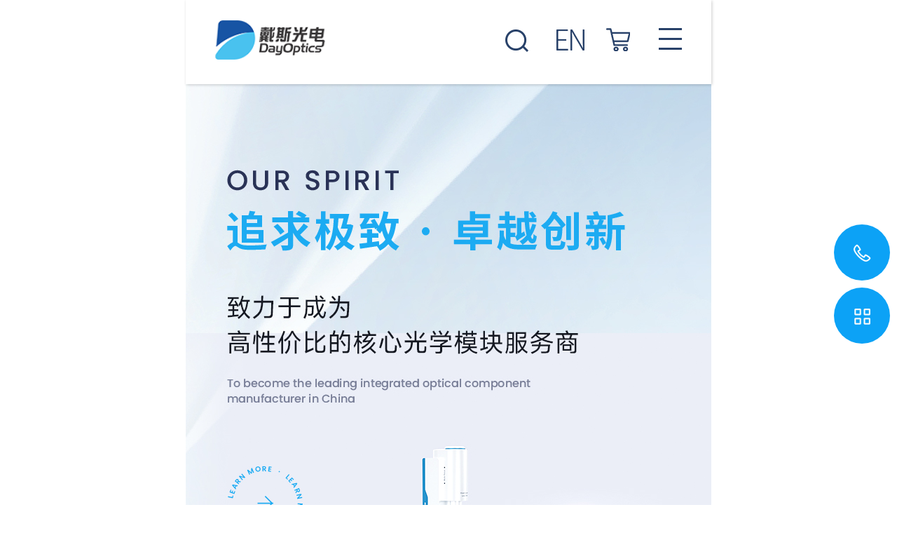

--- FILE ---
content_type: text/html; charset=utf-8
request_url: http://dayoptics.com/
body_size: 19626
content:
<!DOCTYPE html>
<html>
<head>
<meta name="google-site-verification" content="3btqY-ez8FjEjEPgDtncs445Z6jZ6MrjPx0AEwr9V2M" />
<meta name="baidu-site-verification" content="codeva-s9wK4zIo6m" />
    <title>戴斯光电_综合光学零件制造商_一站式光学器件服务平台</title>
    <meta http-equiv="Content-Type" content="text/html; charset=utf-8" />
    <meta content="湖南戴斯,戴斯光电，反射镜,滤光片,偏振分光棱镜,格兰,波片,退偏器,晶体,透镜,棱镜,窗片,柱面镜,偏振片" name="keywords" />
    <meta content="创立于2013年,始终专注于光电技术领域的研发与制造。产品覆盖精密光学元件、光学器件、光学系统，已应用于工业激光、光通讯等诸多领域，出口美国、日本、欧盟等多个国家。咨询热线：0731-87051588" name="description" />
    <meta content="Copyright &#169; 2023 湖南戴斯光电有限公司" name="copyright" />
    <meta content="湖南戴斯光电有限公司" name="author" />
    <meta http-equiv="Cache-Control" content="no-transform" />
    <meta http-equiv="Cache-Control" content="no-siteapp" />
    <link rel="stylesheet" href="/plugins/template/web/pc/css/aos.css" />
    <link rel="stylesheet" href="/plugins/template/web/pc/css/animate.css" />
 <link rel="stylesheet" href="/plugins/template/web/pc/css/swiper.min.css" />
    <link rel="stylesheet" href="/plugins/template/web/pc/css/public.css" />	
    <link rel="stylesheet" href="/plugins/template/web/pc/css/index.css" />	
<link rel="canonical" href="http://cdnz.dayoptics.com">
<link rel="alternate" href="http://cdnz.dayoptics.com" hreflang="en">
<link rel="alternate" href="http://dayoptics.com" hreflang="cn">

<script>
var _hmt = _hmt || [];
(function() {
  var hm = document.createElement("script");
  hm.src = "https://hm.baidu.com/hm.js?721e51892bd9c260bd8d88c86d887c8b";
  var s = document.getElementsByTagName("script")[0]; 
  s.parentNode.insertBefore(hm, s);
})();
</script>
    <link rel="Shortcut Icon" href="/Upload/Template/web/SiteConfigPhoto/Original/202305/307f1d89-e811-4772-b06d-6b37a50044b4.ico" type="image/x-icon">
   
    <script>
    var host = window.location.host;
    var hrefs = window.location.href;
    var system = {
        win: false,
        mac: false,
        xll: false
    };
    //检测平台
    var p = navigator.platform;
    system.win = p.indexOf("Win") == 0;
    system.mac = p.indexOf("Mac") == 0;
    system.x11 = (p == "X11") || (p.indexOf("Linux") == 0);
    if (system.win || system.mac || system.xll) {
    } else {
        var ua = navigator.userAgent.toLowerCase();
        if (/ipad/i.test(ua)) {
        } else {
            if (hrefs.indexOf("https") > -1) {
                var urlsprit = hrefs.replace("https://" + host, "");
                window.location.href = "https://" + host + "/mobile" + urlsprit;
            } else {
                var urlsprit = hrefs.replace("http://" + host, "");
                window.location.href = "http://" + host + "/mobile" + urlsprit;
            }
        }
    }
    </script>

    
</head>
<body>

    <div class="header_main ">

        <div class="header    clearfix">
            <a class="webLogo clearfix left" href="/" title="戴斯光电">
                <img class="img" src="/Upload/Template/web/SiteConfigPhoto/Original/202305/86972f9c-2581-4f15-9cfb-164603bab605.png" alt="戴斯光电" title="戴斯光电" />
            </a>
            <div class="nav_main right">
                <ul class=" list clearfix">
                    <!-- <li class="hover">
                    <a class="nav1" href="/" title="首页">首页</a>
                    </li> -->
                <li class="">
                    <a class="nav1" href="/gyds.html"  title="关于戴斯">
                        关于戴斯
                    </a>
                                            <div class="subNav">

                            <div class="w1400 about_nav">
                                <div class="about_left">
                                        <dl class="clearfix">
                                            <dt class="clearfix">
                                                <a href="/dsjj.html" title="企业简介" >
                                                    企业简介

                                                </a>

                                            </dt>




                                        </dl>
                                        <dl class="clearfix">
                                            <dt class="clearfix">
                                                <a href="/gyds.html#ab3" title="发展历程" >
                                                    发展历程

                                                </a>

                                            </dt>




                                        </dl>
                                        <dl class="clearfix">
                                            <dt class="clearfix">
                                                <a href="/ryzs.html" title="企业荣誉" >
                                                    企业荣誉

                                                </a>

                                            </dt>




                                        </dl>
                                        <dl class="clearfix">
                                            <dt class="clearfix">
                                                <a href="/jsys.html" title="技术优势" >
                                                    技术优势

                                                </a>

                                            </dt>




                                        </dl>
                                        <dl class="clearfix">
                                            <dt class="clearfix">
                                                <a href="/gyds.html#ab5" title="产业基地" >
                                                    产业基地

                                                </a>

                                            </dt>




                                        </dl>
                                </div>
                                <div class="about_right">
                                    <img src="/Upload/Template/web/CategoryPhoto/Original/202305/881f65dc-801c-409e-8504-3bd6a132a83c.jpg" alt="关于戴斯" title="关于戴斯">
                                </div>
                            </div>



                        </div>
                                    </li>
                <li class="">
                    <a class="nav1" href="/gxyj.html"  title="产品中心">
                        产品中心
                    </a>
                        <div class="subNav">

                            <div class="w1400" style="position:relative;">
                                <div class="left nav_left">
                                    <div class="hd">
                                        <ul class="clearfix">
                                                <li><a href="javascript:;" title="AOI光电传感器">AOI光电传感器</a></li>
                                                <li><a href="javascript:;" title="光学镜片">光学镜片</a></li>
                                                <li><a href="javascript:;" title="光学器件">光学器件</a></li>
                                        </ul>
                                    </div>
                                </div>

                                <div class="right bd nav_right">
                                        <div class="col">
                                                <dl class="clearfix">

                                                    <dt class="clearfix">
                                                        <a href="/bgsjblcgr.html" title="白光三角3D测量传感器">
                                                            白光三角3D测量传感器

                                                        </a>



                                                    </dt>

                                                </dl>
                                                <dl class="clearfix">

                                                    <dt class="clearfix">
                                                        <a href="/zndjcxcgr.html" title="智能对焦成像传感器">
                                                            智能对焦成像传感器

                                                        </a>



                                                    </dt>

                                                </dl>
                                                <dl class="clearfix">

                                                    <dt class="clearfix">
                                                        <a href="/jgzddjcgr.html" title="激光自动对焦传感器">
                                                            激光自动对焦传感器

                                                        </a>



                                                    </dt>

                                                </dl>
                                                <dl class="clearfix">

                                                    <dt class="clearfix">
                                                        <a href="/xrdr.html" title="小Z驱动器">
                                                            小Z驱动器

                                                        </a>



                                                    </dt>

                                                </dl>
                                                <dl class="clearfix">

                                                    <dt class="clearfix">
                                                        <a href="/wjrht.html" title="物镜切换台">
                                                            物镜切换台

                                                        </a>



                                                    </dt>

                                                </dl>
                                                <dl class="clearfix">

                                                    <dt class="clearfix">
                                                        <a href="/gy.html" title="光源">
                                                            光源

                                                        </a>



                                                    </dt>

                                                </dl>
                                                <dl class="clearfix">

                                                    <dt class="clearfix">
                                                        <a href="/xj.html" title="相机">
                                                            相机

                                                        </a>



                                                    </dt>

                                                </dl>
                                                <dl class="clearfix">

                                                    <dt class="clearfix">
                                                        <a href="/zlxt.html" title="照明系统">
                                                            照明系统

                                                        </a>



                                                    </dt>

                                                </dl>
                                                <dl class="clearfix">

                                                    <dt class="clearfix">
                                                        <a href="/tj.html" title="筒镜">
                                                            筒镜

                                                        </a>



                                                    </dt>

                                                </dl>


                                        </div>
                                        <div class="col">
                                                <dl class="clearfix">

                                                    <dt class="clearfix">
                                                        <a href="/zlj.html" title="柱面镜">
                                                            柱面镜

                                                        </a>



                                                    </dt>

                                                </dl>
                                                <dl class="clearfix">

                                                    <dt class="clearfix">
                                                        <a href="/rlj.html" title="透镜（球面）">
                                                            透镜（球面）

                                                        </a>



                                                    </dt>

                                                </dl>
                                                <dl class="clearfix">

                                                    <dt class="clearfix">
                                                        <a href="/pzfglj.html" title="偏振分光棱镜">
                                                            偏振分光棱镜

                                                        </a>



                                                    </dt>

                                                </dl>
                                                <dl class="clearfix">

                                                    <dt class="clearfix">
                                                        <a href="/fsj.html" title="反射镜">
                                                            反射镜

                                                        </a>



                                                    </dt>

                                                </dl>
                                                <dl class="clearfix">

                                                    <dt class="clearfix">
                                                        <a href="/bp.html" title="波片">
                                                            波片

                                                        </a>



                                                    </dt>

                                                </dl>
                                                <dl class="clearfix">

                                                    <dt class="clearfix">
                                                        <a href="/lgp.html" title="滤光片">
                                                            滤光片

                                                        </a>



                                                    </dt>

                                                </dl>
                                                <dl class="clearfix">

                                                    <dt class="clearfix">
                                                        <a href="/jt.html" title="晶体">
                                                            晶体

                                                        </a>



                                                    </dt>

                                                </dl>
                                                <dl class="clearfix">

                                                    <dt class="clearfix">
                                                        <a href="/lj.html" title="棱镜">
                                                            棱镜

                                                        </a>



                                                    </dt>

                                                </dl>
                                                <dl class="clearfix">

                                                    <dt class="clearfix">
                                                        <a href="/gllj.html" title="格兰棱镜">
                                                            格兰棱镜

                                                        </a>



                                                    </dt>

                                                </dl>
                                                <dl class="clearfix">

                                                    <dt class="clearfix">
                                                        <a href="/cp.html" title="窗片">
                                                            窗片

                                                        </a>



                                                    </dt>

                                                </dl>
                                                <dl class="clearfix">

                                                    <dt class="clearfix">
                                                        <a href="/jgdl.html" title="激光端帽">
                                                            激光端帽

                                                        </a>



                                                    </dt>

                                                </dl>
                                                <dl class="clearfix">

                                                    <dt class="clearfix">
                                                        <a href="/tpr.html" title="退偏器">
                                                            退偏器

                                                        </a>



                                                    </dt>

                                                </dl>
                                                <dl class="clearfix">

                                                    <dt class="clearfix">
                                                        <a href="/pzhsr.html" title="偏振合束器">
                                                            偏振合束器

                                                        </a>



                                                    </dt>

                                                </dl>
                                                <dl class="clearfix">

                                                    <dt class="clearfix">
                                                        <a href="/frltj.html" title="非球面透镜">
                                                            非球面透镜

                                                        </a>



                                                    </dt>

                                                </dl>


                                        </div>
                                        <div class="col">
                                                <dl class="clearfix">

                                                    <dt class="clearfix">
                                                        <a href="/kg.html" title="声光系列">
                                                            声光系列

                                                        </a>



                                                    </dt>

                                                </dl>
                                                <dl class="clearfix">

                                                    <dt class="clearfix">
                                                        <a href="/ksj.html" title="磁光系列">
                                                            磁光系列

                                                        </a>



                                                    </dt>

                                                </dl>
                                                <dl class="clearfix">

                                                    <dt class="clearfix">
                                                        <a href="/wjbjt.html" title="光学镜头">
                                                            光学镜头

                                                        </a>



                                                    </dt>

                                                </dl>


                                        </div>
                                </div>
                                <img src="/Upload/Template/web/CategoryPhoto/Original/202305/a8e1ada9-92df-4c45-949c-2d18ec32f671.jpg" title="产品中心" alt="产品中心" class="pro_img" />
                            </div>


                        </div>
                                                        </li>
                <li class="">
                    <a class="nav1" href="/yyly.html"  title="应用领域">
                        应用领域
                    </a>
                                                                <div class="subNav">

                            <div class="w1400 about_nav">
                                <div class="about_left">
                                        <dl class="clearfix">
                                            <dt class="clearfix">
                                                <a href="/yyly/380.html" title="光纤激光"  target="_blank">
                                                    光纤激光

                                                </a>

                                            </dt>

                                        </dl>
                                        <dl class="clearfix">
                                            <dt class="clearfix">
                                                <a href="/yyly/379.html" title="生物医疗"  target="_blank">
                                                    生物医疗

                                                </a>

                                            </dt>

                                        </dl>
                                        <dl class="clearfix">
                                            <dt class="clearfix">
                                                <a href="/yyly/378.html" title="光通信"  target="_blank">
                                                    光通信

                                                </a>

                                            </dt>

                                        </dl>
                                        <dl class="clearfix">
                                            <dt class="clearfix">
                                                <a href="/yyly/377.html" title="消费电子"  target="_blank">
                                                    消费电子

                                                </a>

                                            </dt>

                                        </dl>
                                        <dl class="clearfix">
                                            <dt class="clearfix">
                                                <a href="/yyly/546.html" title="定制光学解决方案"  target="_blank">
                                                    定制光学解决方案

                                                </a>

                                            </dt>

                                        </dl>
                                </div>
                                <div class="about_right">
                                    <img src="/Upload/Template/web/CategoryPhoto/Original/202305/eb1a62fc-abed-4c02-b08c-f66eb4ded2fe.jpg" alt="应用领域" title="应用领域">
                                </div>
                            </div>



                        </div>
                </li>
                <li class="">
                    <a class="nav1" href="/tdhd.html"  title="新闻资讯">
                        新闻资讯
                    </a>
                                            <div class="subNav">

                            <div class="w1400 about_nav">
                                <div class="about_left">
                                        <dl class="clearfix">
                                            <dt class="clearfix">
                                                <a href="/tdhd.html" title="新品发布" >
                                                    新品发布

                                                </a>

                                            </dt>




                                        </dl>
                                        <dl class="clearfix">
                                            <dt class="clearfix">
                                                <a href="/zhxx.html" title="展会信息" >
                                                    展会信息

                                                </a>

                                            </dt>




                                        </dl>
                                        <dl class="clearfix">
                                            <dt class="clearfix">
                                                <a href="/jtdt.html" title="集团动态" >
                                                    集团动态

                                                </a>

                                            </dt>




                                        </dl>
                                        <dl class="clearfix">
                                            <dt class="clearfix">
                                                <a href="/ltfb.html" title="媒体发布" >
                                                    媒体发布

                                                </a>

                                            </dt>




                                        </dl>
                                </div>
                                <div class="about_right">
                                    <img src="/Upload/Template/web/CategoryPhoto/Original/202305/232a788c-4bc2-4bdf-8c49-8e299c1b2b71.jpg" alt="新闻资讯" title="新闻资讯">
                                </div>
                            </div>



                        </div>
                                    </li>
                <li class="">
                    <a class="nav1" href="/jszc.html"  title="服务支持">
                        服务支持
                    </a>
                                            <div class="subNav">

                            <div class="w1400 about_nav">
                                <div class="about_left">
                                        <dl class="clearfix">
                                            <dt class="clearfix">
                                                <a href="/gxgcfw.html" title="光学工程服务" >
                                                    光学工程服务

                                                </a>

                                            </dt>




                                        </dl>
                                        <dl class="clearfix">
                                            <dt class="clearfix">
                                                <a href="/jszc.html" title="技术资料" >
                                                    技术资料

                                                </a>

                                            </dt>




                                        </dl>
                                        <dl class="clearfix">
                                            <dt class="clearfix">
                                                <a href="/spjc.html" title="视频教程" >
                                                    视频教程

                                                </a>

                                            </dt>




                                        </dl>
                                        <dl class="clearfix">
                                            <dt class="clearfix">
                                                <a href="/wjxz.html" title="下载中心" >
                                                    下载中心

                                                </a>

                                            </dt>




                                        </dl>
                                </div>
                                <div class="about_right">
                                    <img src="/Upload/Template/web/CategoryPhoto/Original/202305/edc41c84-4078-4509-a92d-3038499fc075.jpg" alt="服务支持" title="服务支持">
                                </div>
                            </div>



                        </div>
                                    </li>
                <li class="">
                    <a class="nav1" href="/rbyj.html"  title="联系我们">
                        联系我们
                    </a>
                                            <div class="subNav">

                            <div class="w1400 about_nav">
                                <div class="about_left">
                                        <dl class="clearfix">
                                            <dt class="clearfix">
                                                <a href="/shzc.html" title="售后支持" >
                                                    售后支持

                                                </a>

                                            </dt>




                                        </dl>
                                        <dl class="clearfix">
                                            <dt class="clearfix">
                                                <a href="/rbyj.html" title="人才引进" >
                                                    人才引进

                                                </a>

                                            </dt>




                                        </dl>
                                        <dl class="clearfix">
                                            <dt class="clearfix">
                                                <a href="/contact.html" title="联系我们" >
                                                    联系我们

                                                </a>

                                            </dt>




                                        </dl>
                                </div>
                                <div class="about_right">
                                    <img src="/Upload/Template/web/CategoryPhoto/Original/202305/b563bd9f-e7a0-45b8-b05c-902f47add075.jpg" alt="联系我们" title="联系我们">
                                </div>
                            </div>



                        </div>
                                    </li>
                </ul>
            </div>
            <div class="header_right">
                <div class="search-box">
                    <span class="butn"><i class="icon"></i></span>
                    <div class="share-sub">
                        <input class="fl tex" type="text" id="keyWord" value="">
                        <input class="fl sub-btn icon" type="button" onclick="return topSearchUnit()">
                    </div>

                </div>
                <div class="en">
                    <a href="http://en.dayoptics.com/" title="" target="_blank">
                        <i class="icon"></i>
                    </a>
                </div>
                <div class="shop">
                    <a href="http://buy.dayoptronics.cn/" target="_blank" title="商城"><i class="icon"></i></a>
                </div>
            </div>
        </div>
    </div>


    <!--主体内容 start-->
    <div class="banner_main" id="banner_main">
    <div class="banner" id="banner">
        <ul class="list clearfix">
                <li class="item" style="display:block;"  >
                    <a href="http://buy.dayoptronics.cn/" title="一站式光学器件服务平台" target="_blank">
                        <img src="/Upload/Template/web/RecommendPhoto/Original/202512/4b227adb-49a2-4db4-823e-1fd30f39c9a1.jpg" title="一站式光学器件服务平台" alt="一站式光学器件服务平台">
                    </a>
                </li>
                <li class="item" style="display:none;">
                    <a href="http://www.dayoptics.com/gxlk.html" title="戴斯文化" target="_blank">
                        <img src="/Upload/Template/web/RecommendPhoto/Original/202512/11bc3008-d476-48bb-ac5c-4a34c1f77a87.jpg" title="戴斯文化" alt="戴斯文化">
                    </a>
                </li>
                <li class="item" style="display:none;">
                    <a href="/pzfglj.html" title="光学胶合技术" target="_blank">
                        <img src="/Upload/Template/web/RecommendPhoto/Original/202305/80aa79e6-6e25-4056-a28f-6d4b3eafb36f.jpg" title="光学胶合技术" alt="光学胶合技术">
                    </a>
                </li>
        </ul>
        <div class="prev icon"></div>
        <div class="next icon"></div>
        <div class="tip"></div>
    </div>
</div>
<div class="floor_1_main">
    <div class="w1400 ">
        <div class="h3" aos="fade-up">产品中心</div>
        <div class="hd" aos="fade-up">
            <span class="arrow"><a class="next"></a><a class="prev"></a></span>
            <ul>
            <li><a href="/gxlk.html" title="AOI光电传感器">AOI光电传感器</a></li>
            <li><a href="/gxyj.html" title="光学镜片">光学镜片</a></li>
            <li><a href="/gxjt.html" title="光学器件">光学器件</a></li>
            </ul>
        </div>
        <div class="bd" aos="fade-up">
            <div class="con">
                <div class="more">
                    <a href="/gxlk.html" title="AOI光电传感器">更多<i class="icon"></i></a>
                </div>
                <div class="swiper-container animated fadeInDown swiper1">
                    <div class="swiper-wrapper">
                        <div class="swiper-slide">
                            <a href="/zndjcxcgr/692.html" title="智能对焦成像传感器" target="_blank">
                                <span class="search"></span>
                                <img src="/Upload/Template/web/ContentPhoto/Original/202509/379ff755-d548-44c1-8ed5-2f2b9d509fe8.png" title="智能对焦成像传感器" alt="智能对焦成像传感器">
                                <h3>智能对焦成像传感器</h3>
                                    <p>主要应用领域：√半导体⾏业领域：晶圆制造和检测、芯⽚封装检测、键合检测√显⽰⾯板⾏业：⾯板的制造缺陷、污染物检测√⼯业检测、电⼦产品领..</p>
                                </a>
                        </div>
                        <div class="swiper-slide">
                            <a href="/zndjcxcgr/693.html" title="智能对焦成像传感器 （默认配置一）" target="_blank">
                                <span class="search"></span>
                                <img src="/Upload/Template/web/ContentPhoto/Original/202509/d795b1ab-ab44-4bae-b3eb-243367066912.png" title="智能对焦成像传感器 （默认配置一）" alt="智能对焦成像传感器 （默认配置一）">
                                <h3>智能对焦成像传感器 （默认配置..</h3>
                                    <p>√⽀持≤16mm靶⾯的显微成像√采⽤同轴科勒照明，均匀性⾼（≥0.9）√⽀持扩展激光光源、激光对焦传感器、暗场照明等接⼝√⽀持客⼾定制</p>
                                </a>
                        </div>
                        <div class="swiper-slide">
                            <a href="/zndjcxcgr/694.html" title="智能对焦成像传感器 （默认配置二）" target="_blank">
                                <span class="search"></span>
                                <img src="/Upload/Template/web/ContentPhoto/Original/202509/86aff9db-a625-44bc-850d-9087c2d5fa74.png" title="智能对焦成像传感器 （默认配置二）" alt="智能对焦成像传感器 （默认配置二）">
                                <h3>智能对焦成像传感器 （默认配置..</h3>
                                    <p>√⽀持≤30mm靶⾯的显微成像√采⽤同轴科勒照明，均匀性⾼（≥0.9）√⽀持扩展激光光源、暗场照明等接⼝√⽀持客⼾定制</p>
                                </a>
                        </div>
                        <div class="swiper-slide">
                            <a href="/zndjcxcgr/695.html" title="智能对焦成像传感器 （默认配置三）" target="_blank">
                                <span class="search"></span>
                                <img src="/Upload/Template/web/ContentPhoto/Original/202509/4450203b-a496-41e9-8238-3603d6df9c84.png" title="智能对焦成像传感器 （默认配置三）" alt="智能对焦成像传感器 （默认配置三）">
                                <h3>智能对焦成像传感器 （默认配置..</h3>
                                    <p>√⽀持≤30mm靶⾯的显微成像√采⽤同轴科勒照明，均匀性⾼（≥0.9）√⽀持扩展激光光源、暗场照明等接⼝√配置激光⾃动对焦传感器，可实现快速..</p>
                                </a>
                        </div>
                        <div class="swiper-slide">
                            <a href="/zndjcxcgr/696.html" title="智能对焦成像传感器 （默认配置四）" target="_blank">
                                <span class="search"></span>
                                <img src="/Upload/Template/web/ContentPhoto/Original/202509/7a4f164e-c489-4d93-9ce7-49855222ce32.png" title="智能对焦成像传感器 （默认配置四）" alt="智能对焦成像传感器 （默认配置四）">
                                <h3>智能对焦成像传感器 （默认配置..</h3>
                                    <p>√⽀持≤30mm靶⾯的显微成像√采⽤同轴科勒照明，均匀性⾼（≥0.9）√配置激光⾃动对焦传感器，可实现快速对焦√配置⼩Z轴驱动电机，控制精度..</p>
                                </a>
                        </div>
                        <div class="swiper-slide">
                            <a href="/bgsjblcgr/699.html" title="白光三角3D测量传感器" target="_blank">
                                <span class="search"></span>
                                <img src="/Upload/Template/web/ContentPhoto/Original/202509/8eb56793-244c-4716-8e57-53ee7e55ccc4.png" title="白光三角3D测量传感器" alt="白光三角3D测量传感器">
                                <h3>白光三角3D测量传感器</h3>
                                    <p>√⾼均匀投影、成像单元，⽀持全硬件平台的定制；√使⽤⾮相⼲⽩光光源，避免因激光等相⼲光源⼲涉现象所引起的噪声；√投影与成像单元按特定..</p>
                                </a>
                        </div>
                        <div class="swiper-slide">
                            <a href="/zndjcxcgr/697.html" title="智能对焦成像传感器 （默认配置五）" target="_blank">
                                <span class="search"></span>
                                <img src="/Upload/Template/web/ContentPhoto/Original/202509/6b3248c0-198f-40ab-8b90-449c2086e745.png" title="智能对焦成像传感器 （默认配置五）" alt="智能对焦成像传感器 （默认配置五）">
                                <h3>智能对焦成像传感器 （默认配置..</h3>
                                    <p>√⽀持≤30mm靶⾯的显微成像√采⽤同轴科勒照明，均匀性⾼（≥0.9）√配置激光⾃动对焦传感器，可实现快速对焦√配置物镜切换台，⽀持多倍率..</p>
                                </a>
                        </div>
                        <div class="swiper-slide">
                            <a href="/zndjcxcgr/698.html" title="智能对焦成像传感器 （默认配置六）" target="_blank">
                                <span class="search"></span>
                                <img src="/Upload/Template/web/ContentPhoto/Original/202509/4c5e7c11-f92b-4fe0-bd6a-b06ef885806b.png" title="智能对焦成像传感器 （默认配置六）" alt="智能对焦成像传感器 （默认配置六）">
                                <h3>智能对焦成像传感器 （默认配置..</h3>
                                    <p>√⽀持≤32mm靶⾯的显微成像√采⽤同轴科勒照明，均匀性⾼（≥0.9）√配置激光⾃动对焦传感器，可实现快速对焦√双相机光路，检测速率更⾼√⽀..</p>
                                </a>
                        </div>
                        <div class="swiper-slide">
                            <a href="/wjrht/691.html" title="物镜切换台-旋转" target="_blank">
                                <span class="search"></span>
                                <img src="/Upload/Template/web/ContentPhoto/Original/202509/18a43d11-2270-4898-9539-61eb2b7cb8f6.png" title="物镜切换台-旋转" alt="物镜切换台-旋转">
                                <h3>物镜切换台-旋转</h3>
                                    <p>√耐久性好√性价比高√本体重量轻√无外部驱动</p>
                                </a>
                        </div>
                        <div class="swiper-slide">
                            <a href="/wjrht/690.html" title="物镜切换台-直线" target="_blank">
                                <span class="search"></span>
                                <img src="/Upload/Template/web/ContentPhoto/Original/202509/5dc0e576-520f-4ede-8f41-501e5ea21985.png" title="物镜切换台-直线" alt="物镜切换台-直线">
                                <h3>物镜切换台-直线</h3>
                                    <p>l耐久性好l性价比高l本体重量轻</p>
                                </a>
                        </div>
                        <div class="swiper-slide">
                            <a href="/xrdr/689.html" title="小Z驱动器-直线" target="_blank">
                                <span class="search"></span>
                                <img src="/Upload/Template/web/ContentPhoto/Original/202509/65373bd5-3e90-4a71-8e6f-e04e2d042ffa.png" title="小Z驱动器-直线" alt="小Z驱动器-直线">
                                <h3>小Z驱动器-直线</h3>
                                    <p>√光编码反馈，精度高达纳米级√支持数字信号和模拟信号同时控制√支持行程调节，避免特殊场镜下的撞机√体积小，便于高度集成</p>
                                </a>
                        </div>
                        <div class="swiper-slide">
                            <a href="/xrdr/688.html" title="小Z驱动器-丝杆" target="_blank">
                                <span class="search"></span>
                                <img src="/Upload/Template/web/ContentPhoto/Original/202509/a9374528-8323-4f34-92c3-904a28326ed8.png" title="小Z驱动器-丝杆" alt="小Z驱动器-丝杆">
                                <h3>小Z驱动器-丝杆</h3>
                                    <p>√大闭环行程范围√支持数字信号和模拟信号同时控制√亚纳米级分辨率√精度高、稳定性好√性价比高，支持量程定制</p>
                                </a>
                        </div>
                       
                    </div>
                    <!-- Add Pagination -->
                    <div class="swiper-pagination"></div>
                    <!-- Add Arrows -->
                    <div class="swiper-button-next">
                        <i class="icon"></i>
                    </div>
                    <div class="swiper-button-prev">
                        <i class="icon"></i>
                    </div>
                </div>
            </div>
            <div class="con">
                <div class="more">
                    <a href="/gxyj.html" title="光学镜片">更多<i class="icon"></i></a>
                </div>
                <div class="swiper-container animated fadeInDown swiper2">
                    <div class="swiper-wrapper">
                        <div class="swiper-slide">
                            <a href="/jgdl/413.html" title="端帽" target="_blank">
                                <span class="search"></span>
                                <img src="/Upload/Template/web/ContentPhoto/Original/202305/3085631d-72af-4e5b-b7d7-3804be3285cf.png" title="端帽" alt="端帽">
                                <h3>端帽</h3>
                                    <span class="span">
                                            <span>IBS镀膜</span>
                                            <span>
高损伤阈值镀膜</span>
                                            <span>
传输功率损耗＞99%</span>
                                    </span>
                                    <p>针对高功率光纤激光器和光纤放大器输出端面处理设计的高功率器件，实现光纤端面保护的高功率光纤无源器件。</p>
                                </a>
                        </div>
                        <div class="swiper-slide">
                            <a href="/gglzdlgp/412.html" title="高功率窄带滤光片" target="_blank">
                                <span class="search"></span>
                                <img src="/Upload/Template/web/ContentPhoto/Original/202305/f355cb0a-54af-46f0-a119-27ed7412fca9.png" title="高功率窄带滤光片" alt="高功率窄带滤光片">
                                <h3>高功率窄带滤光片</h3>
                                    <span class="span">
                                            <span>融石英基底</span>
                                            <span>
截止带宽大</span>
                                            <span>
波长 300-1200nm</span>
                                    </span>
                                    <p>本产品是具有对选择性光谱波长透过或截止的光学元器件。镀膜时同时采用直接和间接光控技术,镀膜方式跟进 ..</p>
                                </a>
                        </div>
                        <div class="swiper-slide">
                            <a href="/lj/456.html" title="角锥棱镜" target="_blank">
                                <span class="search"></span>
                                <img src="/Upload/Template/web/ContentPhoto/Original/202512/0e7bcdc0-d749-4ef7-8763-5c045384897b.png" title="角锥棱镜" alt="角锥棱镜">
                                <h3>角锥棱镜</h3>
                                    <span class="span">
                                            <span>低失真</span>
                                            <span>
波长定制</span>
                                            <span>
应用于光通信</span>
                                    </span>
                                    <p>一种由两两相交但彼此均不平行的平面围成的透明物体，用以分光或使光束发生色散。</p>
                                </a>
                        </div>
                        <div class="swiper-slide">
                            <a href="/jgxfpzfglj/411.html" title="激光线非偏振分光棱镜" target="_blank">
                                <span class="search"></span>
                                <img src="/Upload/Template/web/ContentPhoto/Original/202305/240371fb-fcf0-47dd-9322-dae58317f1c2.png" title="激光线非偏振分光棱镜" alt="激光线非偏振分光棱镜">
                                <h3>激光线非偏振分光棱镜</h3>
                                    <span class="span">
                                            <span>深化光胶</span>
                                            <span>
承载高功率</span>
                                            <span>
介质膜系</span>
                                    </span>
                                    <p>S偏振和P偏振的透射光差异&lt;5%,可以将光均匀地分解成两束正交的光路，同时偏振的比例不发生改变。</p>
                                </a>
                        </div>
                        <div class="swiper-slide">
                            <a href="/rlj/419.html" title="平凸球面透镜" target="_blank">
                                <span class="search"></span>
                                <img src="/Upload/Template/web/ContentPhoto/Original/202512/e61936ea-cbb8-4c9a-892e-4427ac9b6b05.png" title="平凸球面透镜" alt="平凸球面透镜">
                                <h3>平凸球面透镜</h3>
                                    <p>平凸球面透镜由平面和凸球面组成，具有正焦距。被广泛地应用于用光束的聚焦和准直，是组成投影系统、成像系统、激光测量系统等光学..</p>
                                </a>
                        </div>
                        <div class="swiper-slide">
                            <a href="/rlj/422.html" title="双凹球面透镜" target="_blank">
                                <span class="search"></span>
                                <img src="/Upload/Template/web/ContentPhoto/Original/202305/f288904e-9a2b-4fa1-ab56-238c2b204a90.png" title="双凹球面透镜" alt="双凹球面透镜">
                                <h3>双凹球面透镜</h3>
                                    <p>双凹球面透镜是由两个凹球面组成，焦距为负，通常用于缩小成像和发散光束等。广泛应用于显示系统、投影系统、激光测量、光学成像、光..</p>
                                </a>
                        </div>
                       
                    </div>
                    <!-- Add Pagination -->
                    <div class="swiper-pagination"></div>
                    <!-- Add Arrows -->
                    <div class="swiper-button-next">
                        <i class="icon"></i>
                    </div>
                    <div class="swiper-button-prev">
                        <i class="icon"></i>
                    </div>
                </div>
            </div>
            <div class="con">
                <div class="more">
                    <a href="/gxjt.html" title="光学器件">更多<i class="icon"></i></a>
                </div>
                <div class="swiper-container animated fadeInDown swiper3">
                    <div class="swiper-wrapper">
                        <div class="swiper-slide">
                            <a href="/wjbjt/620.html" title="一体化显微镜头" target="_blank">
                                <span class="search"></span>
                                <img src="/Upload/Template/web/ContentPhoto/Original/202503/a581f54e-bfac-4a49-868d-46cd0017b942.png" title="一体化显微镜头" alt="一体化显微镜头">
                                <h3>一体化显微镜头</h3>
                                    <p>显微镜头能够实现微小物体的显微放大，在生物医疗领域有着广泛的应用，定制小型化的设计可以方便的整合到各种设备中，具有体积小..</p>
                                </a>
                        </div>
                        <div class="swiper-slide">
                            <a href="/ksj/596.html" title="法拉第旋转器 " target="_blank">
                                <span class="search"></span>
                                <img src="/Upload/Template/web/ContentPhoto/Original/202512/4caf3527-0ecf-4a8f-8acd-36506ea0e25e.png" title="法拉第旋转器 " alt="法拉第旋转器 ">
                                <h3>法拉第旋转器 </h3>
                                    <p>法拉第旋转器在保持光束线性极化的同时提供非互易性旋转，当光以某一方向通过法拉第旋转器时，偏振态将旋转45&#176;;当光束反方向通过..</p>
                                </a>
                        </div>
                        <div class="swiper-slide">
                            <a href="/wjbjt/461.html" title="无畸变镜头" target="_blank">
                                <span class="search"></span>
                                <img src="/Upload/Template/web/ContentPhoto/Original/202305/75ad1c13-72c3-4295-8524-25d3cdafdcf6.png" title="无畸变镜头" alt="无畸变镜头">
                                <h3>无畸变镜头</h3>
                                    <p>无畸变、高分辨率、大景深、大视场角、高相对亮度、日夜共焦、抗高低温</p>
                                </a>
                        </div>
                       
                    </div>
                    <!-- Add Pagination -->
                    <div class="swiper-pagination"></div>
                    <!-- Add Arrows -->
                    <div class="swiper-button-next">
                        <i class="icon"></i>
                    </div>
                    <div class="swiper-button-prev">
                        <i class="icon"></i>
                    </div>
                </div>
            </div>
            

        </div>
    </div>
</div>
<div class="floor_2_main">
    <div class="w1400 clearfix">
        <div class="left" aos="fade-left">
            <h1>戴斯光电</h1>
            <h3>关于戴斯</h3>
            <p>12 年来始终专注于光学领域，是全国先进的综合光学零件制造商。无论是依图定制光学组件，优化设计的应用工程 ...</p>
            <a href="/dsjj.html" title="">了解详情<i class="icon"></i></a>
            <ul>
                <li>
                    <h4><b id="s1">50</b><span>+</span></h4>
                    <p>业务覆盖国家地区</p>
                </li>
                <li>
                    <h4><b id="s2">7</b><i>千万</i><span></span></h4>
                    <p>年产光学组件</p>
                </li>
                <li>
                    <h4><b id="s3">20</b><span>%</span></h4>
                    <p>每年增加产能</p>
                </li>
                <li>
                    <h4><b id="s4">10000</b><span>+</span></h4>
                    <p>合作企业</p>
                </li>
            </ul>
        </div>
        <div class="right" aos="fade-right">
            <a href="/dsjj.html" title="">  <img src="/Upload/Template/web/CategoryPhoto/Original/202512/bfd958b6-3cd0-4c7e-b44b-54dac3c5bcb5.png" title="企业简介" alt="企业简介"></a>
</div>
    </div>
</div>
<div class="floor_3_main">
    <div class="w1400 clearfix">
        <div class="outBox">
            <div class="tit clearfix" aos="fade-up">
                <div class="left">
                    <h3 class="h3">新闻中心</h3>
                </div>
                <div class="right clearfix">
                    <div class="hd">
                        <ul>
                                <li>新品发布</li>
                                <li>展会信息</li>
                                <li>集团动态</li>
                                <li>媒体发布</li>
                        </ul>
                    </div>                    
                    <a href="/tdhd.html" title="">更多+</a>
                </div>


            </div>

            <div class="bd" aos="fade-up">
                <div class="inBox">
                    <div class="inHd right">
                        <ul>
                            <li>
                                <p>
                                    光纤准直器是专为激光应用系统设计的紧凑型尾纤准直输出组件，可实现激光束的准直扩束..
                                </p>
                                <span><i class="icon"></i></span>
                            </li>
                            <li>
                                <p>
                                    光照射到物体上时都会产生一定程度的反射。在激光领域，由于激光功率都很高，即使很小..
                                </p>
                                <span><i class="icon"></i></span>
                            </li>
                            <li>
                                <p>
                                    前言IN\随着近几年科技的发展与进步，对高精度光学元件需求逐步增加。尤其是在半导体制..
                                </p>
                                <span><i class="icon"></i></span>
                            </li>
                         
                        </ul>
                    </div>
                    <div class="inBd left">
                        <ul class="animated flyInLeft">
                            <li style="background: url(/Upload/Template/web/ContentPhoto/800-450/202502/eeaa6549-8cc7-44a9-affa-72250c209079.jpg) no-repeat;background-size: cover;">
                                <a    href="/tdhd/634.html"   title="新品推荐 | 准直之光——光纤准直器" target="_blank">
                                    <span class="time">
                                        <h3>07</h3>
                                        <p>2025.02</p>
                                    </span>
                                    <span class="bott">
                                        <h3>新品推荐 | 准直之光——光纤准直器</h3>
                                        <p>光纤准直器是专为激光应用系统设计的紧凑型尾纤准直输出组件，可实现激光束的准直扩束或者长聚焦低反射空间出射。它能够处理中等..</p>
                                    </span>
                                </a>
                            </li>

                        </ul>
                        <ul class="animated flyInLeft">
                            <li style="background: url(/Upload/Template/web/ContentPhoto/800-450/202502/59d8fe50-85e6-4e1e-801c-3fe4309d94b2.jpg) no-repeat;background-size: cover;">
                                <a    href="/tdhd/633.html"   title="新品推荐 | mini输出隔离器" target="_blank">
                                    <span class="time">
                                        <h3>07</h3>
                                        <p>2025.02</p>
                                    </span>
                                    <span class="bott">
                                        <h3>新品推荐 | mini输出隔离器</h3>
                                        <p>光照射到物体上时都会产生一定程度的反射。在激光领域，由于激光功率都很高，即使很小一部分的光也具备很大的破坏性。尤其是在面对..</p>
                                    </span>
                                </a>
                            </li>

                        </ul>
                        <ul class="animated flyInLeft">
                            <li style="background: url(/Upload/Template/web/ContentPhoto/800-450/202406/5331f183-754e-40c5-b8bc-8387c8a92b5c.png) no-repeat;background-size: cover;">
                                <a    href="/tdhd/612.html"   title="超光滑镜片的关键工艺" target="_blank">
                                    <span class="time">
                                        <h3>24</h3>
                                        <p>2024.06</p>
                                    </span>
                                    <span class="bott">
                                        <h3>超光滑镜片的关键工艺</h3>
                                        <p>前言IN\随着近几年科技的发展与进步，对高精度光学元件需求逐步增加。尤其是在半导体制造、光通信、激光系统和精密测量仪器等领域，..</p>
                                    </span>
                                </a>
                            </li>

                        </ul>
                        
                        
                    </div>
                </div>
                <div class="inBox">
                    <div class="inHd right">
                        <ul>
                            <li>
                                <p>
                                    【地点Address】美国旧金山莫斯康会议中心TheMosconeCenterSanFrancisco,CA【日期Date】2..
                                </p>
                                <span><i class="icon"></i></span>
                            </li>
                            <li>
                                <p>
                                    3月13日，为期3天的慕尼黑上海光博会在上海新国际博览中心正式落下帷幕。作为一年一度..
                                </p>
                                <span><i class="icon"></i></span>
                            </li>
                            <li>
                                <p>
                                    在1月25日至1月30日举行的美国西部光电展（SPIEPhotonicsWest&amp;amp;BIOSExpo）上，戴斯..
                                </p>
                                <span><i class="icon"></i></span>
                            </li>
                         
                        </ul>
                    </div>
                    <div class="inBd left">
                        <ul class="animated flyInLeft">
                            <li style="background: url(/Upload/Template/web/ContentPhoto/800-450/202601/da368704-15b9-4472-b24c-72fb2e4e94b0.jpg) no-repeat;background-size: cover;">
                                <a    href="https://mp.weixin.qq.com/s/EH_oVQ7EaxBJ0pAKjA1rdQ"   title="【展前预告】2026美西展｜戴斯光电携核心技术解决方案，与您相约旧金山" target="_blank">
                                    <span class="time">
                                        <h3>15</h3>
                                        <p>2026.01</p>
                                    </span>
                                    <span class="bott">
                                        <h3>【展前预告】2026美西展｜戴斯光电携核心技术解决方案，与您相约旧金山</h3>
                                        <p>【地点Address】美国旧金山莫斯康会议中心TheMosconeCenterSanFrancisco,CA【日期Date】2026年1月20-22日20-22ndJan2026【展位Booth】..</p>
                                    </span>
                                </a>
                            </li>

                        </ul>
                        <ul class="animated flyInLeft">
                            <li style="background: url(/Upload/Template/web/ContentPhoto/800-450/202512/241cecf6-84a0-48a4-beb4-64aad1794e3d.jpg) no-repeat;background-size: cover;">
                                <a    href="/zhxx/639.html"   title="期待再会丨2025慕尼黑上海光博会圆满落幕！" target="_blank">
                                    <span class="time">
                                        <h3>26</h3>
                                        <p>2025.03</p>
                                    </span>
                                    <span class="bott">
                                        <h3>期待再会丨2025慕尼黑上海光博会圆满落幕！</h3>
                                        <p>3月13日，为期3天的慕尼黑上海光博会在上海新国际博览中心正式落下帷幕。作为一年一度的光学盛会，2025正值慕尼黑上海光博会20周..</p>
                                    </span>
                                </a>
                            </li>

                        </ul>
                        <ul class="animated flyInLeft">
                            <li style="background: url(/Upload/Template/web/ContentPhoto/800-450/202502/f744bc8f-f0ca-4541-a15d-0768831770c9.jpg) no-repeat;background-size: cover;">
                                <a    href="/zhxx/636.html"   title="聚焦全球视野 | 戴斯光电2025年美国西部光电展圆满收官" target="_blank">
                                    <span class="time">
                                        <h3>07</h3>
                                        <p>2025.02</p>
                                    </span>
                                    <span class="bott">
                                        <h3>聚焦全球视野 | 戴斯光电2025年美国西部光电展圆满收官</h3>
                                        <p>在1月25日至1月30日举行的美国西部光电展（SPIEPhotonicsWest&amp;amp;BIOSExpo）上，戴斯光电以一站式光学解决方案提供商的身份，亮..</p>
                                    </span>
                                </a>
                            </li>

                        </ul>
                        
                        
                    </div>
                </div>
                <div class="inBox">
                    <div class="inHd right">
                        <ul>
                            <li>
                                <p>
                                    金蛇狂舞贺新春，共襄盛举谱华章！2025年1月15日，戴斯光电2025年会盛典在戴斯宁乡总..
                                </p>
                                <span><i class="icon"></i></span>
                            </li>
                            <li>
                                <p>
                                    IATF16949作为国际汽车行业质量管理体系的标准，对于全球汽车行业的高品质管理规范至..
                                </p>
                                <span><i class="icon"></i></span>
                            </li>
                            <li>
                                <p>
                                    
                                </p>
                                <span><i class="icon"></i></span>
                            </li>
                         
                        </ul>
                    </div>
                    <div class="inBd left">
                        <ul class="animated flyInLeft">
                            <li style="background: url(/Upload/Template/web/ContentPhoto/800-450/202502/5126823c-fae0-48d9-a09b-6be847357465.jpg) no-repeat;background-size: cover;">
                                <a    href="/jtdt/635.html"   title="瑞蛇焕光&#183;耀启新程 | 戴斯光电2025年会盛典圆满举行！" target="_blank">
                                    <span class="time">
                                        <h3>07</h3>
                                        <p>2025.02</p>
                                    </span>
                                    <span class="bott">
                                        <h3>瑞蛇焕光&#183;耀启新程 | 戴斯光电2025年会盛典圆满举行！</h3>
                                        <p>金蛇狂舞贺新春，共襄盛举谱华章！2025年1月15日，戴斯光电2025年会盛典在戴斯宁乡总部隆重举行！“瑞蛇焕光，耀启新程”，不仅仅..</p>
                                    </span>
                                </a>
                            </li>

                        </ul>
                        <ul class="animated flyInLeft">
                            <li style="background: url(/Upload/Template/web/ContentPhoto/800-450/202409/57346324-7235-4231-97c0-b57e9d6c0393.jpg) no-repeat;background-size: cover;">
                                <a    href="/jtdt/618.html"   title="喜报丨戴斯光电正式通过IATF16949汽车行业质量管理体系认证" target="_blank">
                                    <span class="time">
                                        <h3>25</h3>
                                        <p>2024.09</p>
                                    </span>
                                    <span class="bott">
                                        <h3>喜报丨戴斯光电正式通过IATF16949汽车行业质量管理体系认证</h3>
                                        <p>IATF16949作为国际汽车行业质量管理体系的标准，对于全球汽车行业的高品质管理规范至关重要。该标准认证以体系完整、严格而著称，..</p>
                                    </span>
                                </a>
                            </li>

                        </ul>
                        <ul class="animated flyInLeft">
                            <li style="background: url(/Upload/Template/web/ContentPhoto/800-450/202407/e89441f4-e329-41ff-bb9d-001c1827ede0.jpg) no-repeat;background-size: cover;">
                                <a    href="/jtdt/614.html"   title="湖南戴斯光电有限公司社会责任报告" target="_blank">
                                    <span class="time">
                                        <h3>11</h3>
                                        <p>2024.07</p>
                                    </span>
                                    <span class="bott">
                                        <h3>湖南戴斯光电有限公司社会责任报告</h3>
                                        <p></p>
                                    </span>
                                </a>
                            </li>

                        </ul>
                        
                        
                    </div>
                </div>
                <div class="inBox">
                    <div class="inHd right">
                        <ul>
                         
                        </ul>
                    </div>
                    <div class="inBd left">
                        
                        
                    </div>
                </div>
              

            </div>
        </div>
    </div>
</div>
<div class="floor_4_main">
    <div class="bd">
            <ul>
                <li style="background: url(/Upload/Template/web/ContentPhoto/Original/202408/3c0e577d-16ee-4390-90a6-0c73564071c6.png) center top no-repeat;background-size: cover;">
                    <div class="w1400" aos="fade-left">
                        <div class="left animated flyInRight">
                            <h3>光纤激光</h3>
                            <h4>应用领域</h4>
                            <p>高功率光纤耦合半导体激光模块的精密光学元件。供光纤耦合模块使用各类精密光学元件，如FACLens、高功率光纤抛光/镀膜、模压玻璃非球面透镜、高功率偏振分束器+波片、SAClens、反射镜等。</p>
                            <a href="/yyly/380.html" title="" target="_blank">了解详情<i class="icon"></i></a>
                        </div>

                    </div>
                </li>
            </ul>
            <ul>
                <li style="background: url(/Upload/Template/web/ContentPhoto/Original/202405/7b25aa85-c96f-483d-8f96-608d312bd636.png) center top no-repeat;background-size: cover;">
                    <div class="w1400" aos="fade-left">
                        <div class="left animated flyInRight">
                            <h3>生物医疗</h3>
                            <h4>应用领域</h4>
                            <p>提供如光学滤光片（长波通/短波通/带通）、偏振分束器，以及各类透镜、装配件等。可应用 于内窥镜系统、流式细胞仪、DNA 测序仪等生物医疗器械和设备。</p>
                            <a href="/yyly/379.html" title="" target="_blank">了解详情<i class="icon"></i></a>
                        </div>

                    </div>
                </li>
            </ul>
            <ul>
                <li style="background: url(/Upload/Template/web/ContentPhoto/Original/202405/530b08a1-f53c-467c-a888-d3ee74afc0e9.png) center top no-repeat;background-size: cover;">
                    <div class="w1400" aos="fade-left">
                        <div class="left animated flyInRight">
                            <h3>光通信</h3>
                            <h4>应用领域</h4>
                            <p>01-光交叉波分复用器,可调谐激光器等光学元件02-光收发模块的各类光学元件提供收发光模块中使用的各种光学元件、光纤器件，其主要构成包括滤光片、偏振分束器、非偏振分束器、棱镜、透镜等各类光学元件。</p>
                            <a href="/yyly/378.html" title="" target="_blank">了解详情<i class="icon"></i></a>
                        </div>

                    </div>
                </li>
            </ul>
            <ul>
                <li style="background: url(/Upload/Template/web/ContentPhoto/Original/202405/6445dd05-f612-46c2-a1bc-190b5c981793.png) center top no-repeat;background-size: cover;">
                    <div class="w1400" aos="fade-left">
                        <div class="left animated flyInRight">
                            <h3>消费电子</h3>
                            <h4>应用领域</h4>
                            <p>VR/AR是新一代的信息通信技术的关键领域，借助近眼显示、感知交互、渲染处理、网络传输、内容制作等技术，构建身临其境与虚实融合沉浸体验。其中精密光学是VR/AR应用的关键支撑技术之一。目前，VR/AR的技术及应用处于发展初期，具有产业潜力大、技术跨度大、应用空间广的特点，未来市场前景十分广阔。</p>
                            <a href="/yyly/377.html" title="" target="_blank">了解详情<i class="icon"></i></a>
                        </div>

                    </div>
                </li>
            </ul>
           
        </div>
    <div class="hd w1400">
        <ul aos="fade-up">
                <li>
                    <div class="img">
                        <img src="/Upload/Template/web/ContentPhoto/Original/202305/1d925cb6-9c84-4c6d-9f5a-0dd04122fb43.png" title="光纤激光" alt="光纤激光">
                        <img src="/Upload/Template/web/ContentPhoto/Original/202305/2653be33-8f78-4f37-9173-05a0f1b4ffb0.png" title="光纤激光" alt="光纤激光">
                    </div>
                    <div class="line"></div>
                    <p>光纤激光 </p>
                </li>
                <li>
                    <div class="img">
                        <img src="/Upload/Template/web/ContentPhoto/Original/202305/a2328c90-019e-429c-909d-595dc8c0c740.png" title="生物医疗" alt="生物医疗">
                        <img src="/Upload/Template/web/ContentPhoto/Original/202305/32a40a9e-1042-46e6-8b67-fb0b98aa6dc9.png" title="生物医疗" alt="生物医疗">
                    </div>
                    <div class="line"></div>
                    <p>生物医疗 </p>
                </li>
                <li>
                    <div class="img">
                        <img src="/Upload/Template/web/ContentPhoto/Original/202305/a0beb894-f516-4185-ba00-75d2754bb16f.png" title="光通信" alt="光通信">
                        <img src="/Upload/Template/web/ContentPhoto/Original/202305/3fb3afca-cfb4-4d32-9482-e124be3c4e8e.png" title="光通信" alt="光通信">
                    </div>
                    <div class="line"></div>
                    <p>光通信 </p>
                </li>
                <li>
                    <div class="img">
                        <img src="/Upload/Template/web/ContentPhoto/Original/202305/5125bf04-3d26-4ad7-9b27-ae60f4e7dcb7.png" title="消费电子" alt="消费电子">
                        <img src="/Upload/Template/web/ContentPhoto/Original/202305/dd91192d-8557-43d8-b462-2d47fa082df9.png" title="消费电子" alt="消费电子">
                    </div>
                    <div class="line"></div>
                    <p>消费电子 </p>
                </li>
            </ul>
    </div>
</div>
<div class="ying_2_main index_ying2">
    <div class="w1400">
       
        <div class="box2" id="y2">
            <div class="ab_title" aos="fade-up">
                <h3>终端应用</h3>
            </div>
            <div class="con" aos="fade-up">
                    <div class="item">
                        <img src="/Upload/Template/web/RecommendPhoto/325-183/202305/584606fb-9833-47b9-9fb4-bb4cdd21f573.jpg" title="激光工业" alt="激光工业">
                        <p>激光工业</p>
                    </div>
                    <div class="item">
                        <img src="/Upload/Template/web/RecommendPhoto/325-183/202305/8894ad2e-af36-4bfc-b420-066f50e7e66e.jpg" title="科学研究" alt="科学研究">
                        <p>科学研究</p>
                    </div>
                    <div class="item">
                        <img src="/Upload/Template/web/RecommendPhoto/325-183/202305/a55e5b6b-a20d-474d-8cae-791fe34f26ab.jpg" title="手术仪器" alt="手术仪器">
                        <p>手术仪器</p>
                    </div>
                    <div class="item">
                        <img src="/Upload/Template/web/RecommendPhoto/325-183/202305/56814a4b-a1a0-4f8f-8608-4c6e2a7af4f5.jpg" title="汽车驾驶" alt="汽车驾驶">
                        <p>汽车驾驶</p>
                    </div>
                    <div class="item">
                        <img src="/Upload/Template/web/RecommendPhoto/325-183/202305/f8ba0d06-8cb4-4b7c-9f6e-dfd4af8e65fa.jpg" title="光通讯" alt="光通讯">
                        <p>光通讯</p>
                    </div>
                    <div class="item">
                        <img src="/Upload/Template/web/RecommendPhoto/325-183/202305/f6526d5f-f40f-4311-b163-a4de496d30a1.jpg" title="半导体" alt="半导体">
                        <p>半导体</p>
                    </div>
                    <div class="item">
                        <img src="/Upload/Template/web/RecommendPhoto/325-183/202305/5a6695e4-f812-43fc-ae26-a2eef851c02c.jpg" title="芯片制造" alt="芯片制造">
                        <p>芯片制造</p>
                    </div>
                    <div class="item">
                        <img src="/Upload/Template/web/RecommendPhoto/325-183/202305/e508c0de-73a2-4397-9be5-ddb96525a86b.jpg" title="航天航空" alt="航天航空">
                        <p>航天航空</p>
                    </div>
                    <div class="item">
                        <img src="/Upload/Template/web/RecommendPhoto/325-183/202305/16a1f67e-2c47-48e0-95f5-f4b8201e0ca1.jpg" title="5G基站" alt="5G基站">
                        <p>5G基站</p>
                    </div>
                    <div class="item">
                        <img src="/Upload/Template/web/RecommendPhoto/325-183/202305/1c19ecc1-b89c-468e-af76-6c2d94e6320e.jpg" title="拍摄摄影" alt="拍摄摄影">
                        <p>拍摄摄影</p>
                    </div>

            </div>
        </div>


    </div>
</div>







    <!--主体内容 end-->
    <!--content end-->
    <!--footer-->
    <div class="bottom_main">
        <div class="w1400">
            <div class="tel clearfix">
                <div class="left">
                    <a href="/" title="戴斯光电">
                        <img src="/Upload/Template/web/SiteConfigPhoto/Original/202307/54f04207-56f8-45e2-99a4-332579b76c68.png" title="戴斯光电" alt="戴斯光电">
                    </a>
                </div>
                <div class="right">
                    <p>全国咨询热线</p>
                    <h3>0731-87051588</h3>
                </div>
            </div>
            <div class="bottom_copy clearfix">
                <div class="left">
                    <div class="a clearfix">
                        <a href="/" title="">网站首页</a>
                            <a href="/gyds.html" title="关于戴斯">关于戴斯</a>
                            <a href="/gxyj.html" title="产品中心">产品中心</a>
                            <a href="/yyly.html" title="应用领域">应用领域</a>
                            <a href="/tdhd.html" title="新闻资讯">新闻资讯</a>
                            <a href="/jszc.html" title="服务支持">服务支持</a>
                            <a href="/rbyj.html" title="联系我们">联系我们</a>
                    </div>
                    <p>
                        Copyright &#169; 2023 湖南戴斯光电有限公司   &nbsp;&nbsp;地址：湖南省长沙市宁乡金洲新区金水西路008号<br /><a href="/yyzz.html" target="_blank">营业执照查阅</a>   &nbsp;&nbsp;<a href="/sitemap.html" target="_blank">网站地图</a>   &nbsp;&nbsp;    <a href="https://beian.miit.gov.cn/" target="_blank" title="">ICP备：湘ICP备13006227号-3 </a>    &nbsp;&nbsp; 技术支持：<a href="https://z.hnjing.com" target="_blank">竞网智赢</a>
                    </p>
                </div>
                <div class="right">
                    <img src="/Upload/Template/web/SiteConfigPhoto/Original/202305/2438a96a-7b12-4067-903f-33ecde8d3283.jpg">
                    <p>扫码关注微信号</p>
                </div>
            </div>
        </div>
    </div>









    <!--footer-->



    <div class="rightFix">
            <a class="fix-tel">
                <i class="ico"></i>
                <h3>手机咨询</h3>
                <span class="ftel">0731-87051588 </span>
            </a>
                            <a class="fix-ewm" href="javascript:;" title="微信公众号">
                <i class="ico"></i>
                <h3>微信公众号</h3>

                <div class="img">
                    <img src="/Upload/Template/web/SiteConfigPhoto/Original/202305/2438a96a-7b12-4067-903f-33ecde8d3283.jpg" alt="微信公众号" title="微信公众号">
                    <p>微信公众号</p>
                </div>

            </a>
                    <a class="mess" href="javascript:;" title="手机站二维码">
                <i class="ico"></i>
                <h3>手机端</h3>
                <div class="img">
                    <img src="/Upload/Template/web/SiteConfigPhoto/Original/202305/44c9cc8b-835b-4409-9c0a-76cf387bdf6c.png" alt="手机站二维码">
                    <p>手机站二维码</p>
                </div>
            </a>
        <a class="fix_top" href="javascript:void(0);">
            <i class="ico"></i>
            <h3>返回顶部</h3>
        </a>
    </div>


    <script src="/plugins/template/web/pc/js/jquery.min.js"></script>
    <script type="text/javascript" src="/plugins/template/web/pc/js/extend.js"></script>
    <script src="/plugins/template/web/pc/js/app.js"></script>
    <script type="text/javascript" src="/plugins/template/web/pc/js/aos.js"></script>
    <script type="text/javascript" src="/plugins/template/web/pc/js/jquery.SuperSlide.2.1.1.js"></script>
    <script type="text/javascript" src="/plugins/template/web/pc/js/swiper.min.js"></script>





    
        <script>
            //产品中心
            //产品切换

            var swiper = new Swiper('.swiper1', {
                slidesPerView: 3,
                centeredSlides: true,
                initialSlide: 1,
                loop: true,
                spaceBetween: 5,
                pagination: {
                    el: '.swiper-pagination',
                    clickable: true,
                },
                navigation: {
                    nextEl: '.swiper-button-next',
                    prevEl: '.swiper-button-prev',
                },
            });
            var swiper = new Swiper('.swiper2', {
                slidesPerView: 3,
                centeredSlides: true,
                initialSlide: 1,
                loop: true,
                spaceBetween: 5,
                pagination: {
                    el: '.swiper-pagination',
                    clickable: true,
                },
                navigation: {
                    nextEl: '.swiper-button-next',
                    prevEl: '.swiper-button-prev',
                },
            });
            var swiper = new Swiper('.swiper3', {
                slidesPerView: 3,
                centeredSlides: true,
                initialSlide: 1,
                loop: true,
                spaceBetween: 5,
                pagination: {
                    el: '.swiper-pagination',
                    clickable: true,
                },
                navigation: {
                    nextEl: '.swiper-button-next',
                    prevEl: '.swiper-button-prev',
                },
            });
            var swiper = new Swiper('.swiper4', {
                slidesPerView: 3,
                centeredSlides: true,
                initialSlide: 1,
                loop: true,
                spaceBetween: 5,
                pagination: {
                    el: '.swiper-pagination',
                    clickable: true,
                },
                navigation: {
                    nextEl: '.swiper-button-next',
                    prevEl: '.swiper-button-prev',
                },
            });
            var swiper = new Swiper('.swiper5', {
                slidesPerView: 3,
                centeredSlides: true,
                initialSlide: 1,
                loop: true,
                spaceBetween: 5,
                pagination: {
                    el: '.swiper-pagination',
                    clickable: true,
                },
                navigation: {
                    nextEl: '.swiper-button-next',
                    prevEl: '.swiper-button-prev',
                },
            });
            jQuery(".floor_1_main").slide({
            });

            //新闻中心
            /* 内层inBox渐显切换，注意titCell、mainCell等不能与外层相同 */
            jQuery(".inBox").slide({ titCell: ".inHd li", mainCell: ".inBd" });
            /* 外层outBox左滚动切换 */
            jQuery(".outBox").slide({});

            //生物医疗
            jQuery(".floor_4_main").slide({
            });

            //数字滚动
            var options = {
                useEasing: true,
                useGrouping: true,
                separator: '',
                decimal: '.',
                prefix: '',
                suffix: ''
            };
            var demo1 = new CountUp("s1", 0, 50, 0, 1, options);
            var demo2 = new CountUp("s2", 0, 7, 0, 1, options);
            var demo3 = new CountUp("s3", 0, 20, 0, 1, options);
            var demo4 = new CountUp("s4", 0, 10000, 0, 1, options);

            //数字滚动
            var ok = "false";
            $(window).scroll(function () {
                var windowHeight = $(window).height();
                var Scroll = $(document).scrollTop();

                if (($(".floor_2_main ul").offset().top - Scroll - windowHeight) <= 0) {

                    if (ok == "false") {
                        ok = "true";


                        demo1.start();
                        demo2.start();
                        demo3.start();
                        demo4.start();



                    }
                }
            });
        </script>
    
    <script>
        //下拉
        jQuery(".nav_main  .subNav").slide({});
        if (navigator.appName == "Microsoft Internet Explorer" && navigator.appVersion.split(";")[1].replace(/[ ]/g, "") == "MSIE6.0") { } else if (navigator.appName == "Microsoft Internet Explorer" && navigator.appVersion.split(";")[1].replace(/[ ]/g, "") == "MSIE7.0") { } else if (navigator.appName == "Microsoft Internet Explorer" && navigator.appVersion.split(";")[1].replace(/[ ]/g, "") == "MSIE8.0") { } else {
            AOS.init({
                easing: 'ease',
                duration: 1000
            });
        }



    </script>



</body>
</html>

--- FILE ---
content_type: text/html; charset=utf-8
request_url: http://dayoptics.com/mobile/
body_size: 15726
content:
<!DOCTYPE html>
<html>
<head>
    <meta charset="utf-8" />
    <meta name="viewport" content="width=device-width, initial-scale=1.0, minimum-scale=1.0, maximum-scale=1.0, user-scalable=no, minimal-ui" />
    <meta name="format-detection" content="telephone=no" />
    <title>戴斯光电_综合光学零件制造商_一站式光学器件服务平台</title>
    <meta content="湖南戴斯,戴斯光电，反射镜,滤光片,偏振分光棱镜,格兰,波片,退偏器,晶体,透镜,棱镜,窗片,柱面镜,偏振片" name="keywords" />
    <meta content="创立于2013年,始终专注于光电技术领域的研发与制造。产品覆盖精密光学元件、光学器件、光学系统，已应用于工业激光、光通讯等诸多领域，出口美国、日本、欧盟等多个国家。咨询热线：0731-87051588" name="description" />
    <meta content="Copyright &#169; 2023 湖南戴斯光电有限公司" name="copyright" />
    <meta content="湖南戴斯光电有限公司" name="author" />  
    <link rel="stylesheet" href="/plugins/template/web/mobile/css/swiper.min.css" />   
    <link rel="stylesheet" href="/plugins/template/web/mobile/css/public.css" /> 
    <link rel="stylesheet" href="/plugins/template/web/mobile/css/style.css" />   
    <link rel="Shortcut Icon" href="/Upload/Template/web/SiteConfigPhoto/Original/202305/307f1d89-e811-4772-b06d-6b37a50044b4.ico" type="image/x-icon">
<link rel="canonical" href="http://cdnz.dayoptics.com/mobile">
<link rel="alternate" href="http://cdnz.dayoptics.com/mobile" hreflang="en">
<link rel="alternate" href="http://dayoptics.com/mobile" hreflang="cn">

    
<script>
var _hmt = _hmt || [];
(function() {
  var hm = document.createElement("script");
  hm.src = "https://hm.baidu.com/hm.js?721e51892bd9c260bd8d88c86d887c8b";
  var s = document.getElementsByTagName("script")[0]; 
  s.parentNode.insertBefore(hm, s);
})();
</script>
</head>
<body>

    <!--head_main-->
    <header class="header_main clearfix">
        <a class="logo" title="戴斯光电" href="/mobile"><img src="/Upload/Template/web/SiteConfigPhoto/Original/202305/fa2998ef-5c78-49e2-890f-e40bd3fc4cee.png" title="戴斯光电" alt="戴斯光电"></a>
        <div class="navbtn" id="nav"><s class="ico"></s></div>
        <div class="search ico"></div>
        <div class="en"><a href="http://en.dayoptics.com/mobile" title="" target="_blank"><i class="ico"></i></a></div>
        <div class="shop"><a href="http://buy.dayoptronics.cn/" title="" target="_blank"><i class="ico"></i></a></div>
    </header>
    <section class="tsearch hidden icobef" id="tsearch">
        <input class="txt" type="text" id="keyWord" value="关键字搜索" onfocus="if (value == '关键字搜索') { value = '' }" onblur="if (value == '') { value = '关键字搜索' }">
        <input type="button" class="btn" value="搜索" id="SearchSubmit" onclick="return topSearchProduct()">
    </section>
    <nav class="subNav trans" id="subNav">
        <div class="subNavCon trans">
            <div class="close ico"></div>
            <ul class="clearfix">
                <li><a class="iconbef" href="/mobile" title="">首页</a></li>
            <li class="clearfix">
                <a class="icobef fl" href="/mobile/gyds.html" title="关于戴斯">
                    关于戴斯
                </a>
                    <s class="ico fr"></s>
                    <div class="box clearfix">
                            <a href="/mobile/dsjj.html" title="企业简介">
                                企业简介
                            </a>
                            <a href="/mobile/gyds.html#ab3" title="发展历程">
                                发展历程
                            </a>
                            <a href="/mobile/ryzs.html" title="企业荣誉">
                                企业荣誉
                            </a>
                            <a href="/mobile/jsys.html" title="技术优势">
                                技术优势
                            </a>
                            <a href="/mobile/gyds.html#ab5" title="产业基地">
                                产业基地
                            </a>
                    </div>


            </li>
            <li class="clearfix">
                <a class="icobef fl" href="/mobile/gxyj.html" title="产品中心">
                    产品中心
                </a>
                    <s class="ico fr"></s>
                    <div class="box clearfix">
                            <a href="/mobile/gxlk.html" title="AOI光电传感器">
                                AOI光电传感器
                            </a>
                            <a href="/mobile/gxyj.html" title="光学镜片">
                                光学镜片
                            </a>
                            <a href="/mobile/gxjt.html" title="光学器件">
                                光学器件
                            </a>
                    </div>


            </li>
            <li class="clearfix">
                <a class="icobef fl" href="/mobile/yyly.html" title="应用领域">
                    应用领域
                </a>

                    <s class="ico fr"></s>
                    <div class="box clearfix">
                            <a href="/mobile/yyly/380.html" title="光纤激光">
                                光纤激光
                            </a>
                            <a href="/mobile/yyly/379.html" title="生物医疗">
                                生物医疗
                            </a>
                            <a href="/mobile/yyly/378.html" title="光通信">
                                光通信
                            </a>
                            <a href="/mobile/yyly/377.html" title="消费电子">
                                消费电子
                            </a>
                            <a href="/mobile/yyly/546.html" title="定制光学解决方案">
                                定制光学解决方案
                            </a>
                    </div>

            </li>
            <li class="clearfix">
                <a class="icobef fl" href="/mobile/tdhd.html" title="新闻资讯">
                    新闻资讯
                </a>
                    <s class="ico fr"></s>
                    <div class="box clearfix">
                            <a href="/mobile/tdhd.html" title="新品发布">
                                新品发布
                            </a>
                            <a href="/mobile/zhxx.html" title="展会信息">
                                展会信息
                            </a>
                            <a href="/mobile/jtdt.html" title="集团动态">
                                集团动态
                            </a>
                            <a href="/mobile/ltfb.html" title="媒体发布">
                                媒体发布
                            </a>
                    </div>


            </li>
            <li class="clearfix">
                <a class="icobef fl" href="/mobile/jszc.html" title="服务支持">
                    服务支持
                </a>
                    <s class="ico fr"></s>
                    <div class="box clearfix">
                            <a href="/mobile/gxgcfw.html" title="光学工程服务">
                                光学工程服务
                            </a>
                            <a href="/mobile/jszc.html" title="技术资料">
                                技术资料
                            </a>
                            <a href="/mobile/spjc.html" title="视频教程">
                                视频教程
                            </a>
                            <a href="/mobile/wjxz.html" title="下载中心">
                                下载中心
                            </a>
                    </div>


            </li>
            <li class="clearfix">
                <a class="icobef fl" href="/mobile/rbyj.html" title="联系我们">
                    联系我们
                </a>
                    <s class="ico fr"></s>
                    <div class="box clearfix">
                            <a href="/mobile/shzc.html" title="售后支持">
                                售后支持
                            </a>
                            <a href="/mobile/rbyj.html" title="人才引进">
                                人才引进
                            </a>
                            <a href="/mobile/contact.html" title="联系我们">
                                联系我们
                            </a>
                    </div>


            </li>
            </ul>
        </div>
    </nav>









    <!--主体内容 start-->
    <section class="banner_main">
    <div id="banner" class="imgtog banner">
        <ul class="list clearfix">
                <li class="item">
                    <a href="/mobile/gyds.html">
                        <img src="/Upload/Template/web/RecommendPhoto/Original/202503/8d549769-c9f7-4faa-8f70-4a8162ffc13f.jpg" alt="戴斯文化" title="戴斯文化" />
                    </a>
                </li>
                <li class="item">
                    <a href="http://buy.dayoptronics.cn/">
                        <img src="/Upload/Template/web/RecommendPhoto/Original/202503/c598f713-b755-49b0-bbe3-e2966c9f52e6.jpg" alt="一站式光学器件服务平台" title="一站式光学器件服务平台" />
                    </a>
                </li>
                <li class="item">
                    <a href="/mobile/pzfglj.html">
                        <img src="/Upload/Template/web/RecommendPhoto/Original/202305/f9c85b50-e7a4-40d3-8bc2-8bc052b08665.jpg" alt="光学胶合技术" title="光学胶合技术" />
                    </a>
                </li>
        </ul>
        <div class="tip"></div>
    </div>

</section>
<div class="floor_1">
    <div class="index_center">
        <h3>产品中心</h3>
    </div>
    <div class="slideGroup" aos="fade-up" id="slideGroup">
        <div class="hd">
            <ul class="clearfix">
                    <li><span>AOI光电传感器</span>                              &bull;
</li>
                    <li><span>光学镜片</span> </li>
                    <li><span>光学器件</span> </li>

            </ul>
        </div>
        <div class="bd">
                <div class="swiper swiper-container swiper11">

                    <div class="swiper-wrapper">
                            <div class="swiper-slide">
                                <a href="/mobile/zndjcxcgr/692.html" title="智能对焦成像传感器" target="_blank">
                                    <img src="/Upload/Template/web/ContentPhoto/Original/202509/379ff755-d548-44c1-8ed5-2f2b9d509fe8.png" title="智能对焦成像传感器" alt="智能对焦成像传感器">
                                    <h3>智能对焦成像传感器</h3>
                                    <p>主要应用领域：√半导体⾏业领域：晶圆制造和检测、芯⽚封装检测、键合检测√显⽰⾯板⾏业：⾯板的制造缺陷、污染物检测√⼯业检测、电⼦产品领..</p>
                                </a>
                            </div>
                            <div class="swiper-slide">
                                <a href="/mobile/zndjcxcgr/693.html" title="智能对焦成像传感器 （默认配置一）" target="_blank">
                                    <img src="/Upload/Template/web/ContentPhoto/Original/202509/d795b1ab-ab44-4bae-b3eb-243367066912.png" title="智能对焦成像传感器 （默认配置一）" alt="智能对焦成像传感器 （默认配置一）">
                                    <h3>智能对焦成像传感器 （默认配置..</h3>
                                    <p>√⽀持≤16mm靶⾯的显微成像√采⽤同轴科勒照明，均匀性⾼（≥0.9）√⽀持扩展激光光源、激光对焦传感器、暗场照明等接⼝√⽀持客⼾定制</p>
                                </a>
                            </div>
                            <div class="swiper-slide">
                                <a href="/mobile/zndjcxcgr/694.html" title="智能对焦成像传感器 （默认配置二）" target="_blank">
                                    <img src="/Upload/Template/web/ContentPhoto/Original/202509/86aff9db-a625-44bc-850d-9087c2d5fa74.png" title="智能对焦成像传感器 （默认配置二）" alt="智能对焦成像传感器 （默认配置二）">
                                    <h3>智能对焦成像传感器 （默认配置..</h3>
                                    <p>√⽀持≤30mm靶⾯的显微成像√采⽤同轴科勒照明，均匀性⾼（≥0.9）√⽀持扩展激光光源、暗场照明等接⼝√⽀持客⼾定制</p>
                                </a>
                            </div>
                            <div class="swiper-slide">
                                <a href="/mobile/zndjcxcgr/695.html" title="智能对焦成像传感器 （默认配置三）" target="_blank">
                                    <img src="/Upload/Template/web/ContentPhoto/Original/202509/4450203b-a496-41e9-8238-3603d6df9c84.png" title="智能对焦成像传感器 （默认配置三）" alt="智能对焦成像传感器 （默认配置三）">
                                    <h3>智能对焦成像传感器 （默认配置..</h3>
                                    <p>√⽀持≤30mm靶⾯的显微成像√采⽤同轴科勒照明，均匀性⾼（≥0.9）√⽀持扩展激光光源、暗场照明等接⼝√配置激光⾃动对焦传感器，可实现快速..</p>
                                </a>
                            </div>
                            <div class="swiper-slide">
                                <a href="/mobile/zndjcxcgr/696.html" title="智能对焦成像传感器 （默认配置四）" target="_blank">
                                    <img src="/Upload/Template/web/ContentPhoto/Original/202509/7a4f164e-c489-4d93-9ce7-49855222ce32.png" title="智能对焦成像传感器 （默认配置四）" alt="智能对焦成像传感器 （默认配置四）">
                                    <h3>智能对焦成像传感器 （默认配置..</h3>
                                    <p>√⽀持≤30mm靶⾯的显微成像√采⽤同轴科勒照明，均匀性⾼（≥0.9）√配置激光⾃动对焦传感器，可实现快速对焦√配置⼩Z轴驱动电机，控制精度..</p>
                                </a>
                            </div>
                            <div class="swiper-slide">
                                <a href="/mobile/bgsjblcgr/699.html" title="白光三角3D测量传感器" target="_blank">
                                    <img src="/Upload/Template/web/ContentPhoto/Original/202509/8eb56793-244c-4716-8e57-53ee7e55ccc4.png" title="白光三角3D测量传感器" alt="白光三角3D测量传感器">
                                    <h3>白光三角3D测量传感器</h3>
                                    <p>√⾼均匀投影、成像单元，⽀持全硬件平台的定制；√使⽤⾮相⼲⽩光光源，避免因激光等相⼲光源⼲涉现象所引起的噪声；√投影与成像单元按特定..</p>
                                </a>
                            </div>
                            <div class="swiper-slide">
                                <a href="/mobile/zndjcxcgr/697.html" title="智能对焦成像传感器 （默认配置五）" target="_blank">
                                    <img src="/Upload/Template/web/ContentPhoto/Original/202509/6b3248c0-198f-40ab-8b90-449c2086e745.png" title="智能对焦成像传感器 （默认配置五）" alt="智能对焦成像传感器 （默认配置五）">
                                    <h3>智能对焦成像传感器 （默认配置..</h3>
                                    <p>√⽀持≤30mm靶⾯的显微成像√采⽤同轴科勒照明，均匀性⾼（≥0.9）√配置激光⾃动对焦传感器，可实现快速对焦√配置物镜切换台，⽀持多倍率..</p>
                                </a>
                            </div>
                            <div class="swiper-slide">
                                <a href="/mobile/zndjcxcgr/698.html" title="智能对焦成像传感器 （默认配置六）" target="_blank">
                                    <img src="/Upload/Template/web/ContentPhoto/Original/202509/4c5e7c11-f92b-4fe0-bd6a-b06ef885806b.png" title="智能对焦成像传感器 （默认配置六）" alt="智能对焦成像传感器 （默认配置六）">
                                    <h3>智能对焦成像传感器 （默认配置..</h3>
                                    <p>√⽀持≤32mm靶⾯的显微成像√采⽤同轴科勒照明，均匀性⾼（≥0.9）√配置激光⾃动对焦传感器，可实现快速对焦√双相机光路，检测速率更⾼√⽀..</p>
                                </a>
                            </div>
                            <div class="swiper-slide">
                                <a href="/mobile/wjrht/691.html" title="物镜切换台-旋转" target="_blank">
                                    <img src="/Upload/Template/web/ContentPhoto/Original/202509/18a43d11-2270-4898-9539-61eb2b7cb8f6.png" title="物镜切换台-旋转" alt="物镜切换台-旋转">
                                    <h3>物镜切换台-旋转</h3>
                                    <p>√耐久性好√性价比高√本体重量轻√无外部驱动</p>
                                </a>
                            </div>
                            <div class="swiper-slide">
                                <a href="/mobile/wjrht/690.html" title="物镜切换台-直线" target="_blank">
                                    <img src="/Upload/Template/web/ContentPhoto/Original/202509/5dc0e576-520f-4ede-8f41-501e5ea21985.png" title="物镜切换台-直线" alt="物镜切换台-直线">
                                    <h3>物镜切换台-直线</h3>
                                    <p>l耐久性好l性价比高l本体重量轻</p>
                                </a>
                            </div>
                            <div class="swiper-slide">
                                <a href="/mobile/xrdr/689.html" title="小Z驱动器-直线" target="_blank">
                                    <img src="/Upload/Template/web/ContentPhoto/Original/202509/65373bd5-3e90-4a71-8e6f-e04e2d042ffa.png" title="小Z驱动器-直线" alt="小Z驱动器-直线">
                                    <h3>小Z驱动器-直线</h3>
                                    <p>√光编码反馈，精度高达纳米级√支持数字信号和模拟信号同时控制√支持行程调节，避免特殊场镜下的撞机√体积小，便于高度集成</p>
                                </a>
                            </div>
                            <div class="swiper-slide">
                                <a href="/mobile/xrdr/688.html" title="小Z驱动器-丝杆" target="_blank">
                                    <img src="/Upload/Template/web/ContentPhoto/Original/202509/a9374528-8323-4f34-92c3-904a28326ed8.png" title="小Z驱动器-丝杆" alt="小Z驱动器-丝杆">
                                    <h3>小Z驱动器-丝杆</h3>
                                    <p>√大闭环行程范围√支持数字信号和模拟信号同时控制√亚纳米级分辨率√精度高、稳定性好√性价比高，支持量程定制</p>
                                </a>
                            </div>


                    </div>



                    <!-- Add Pagination -->
                    <div class="swiper-pagination"></div>
                </div>
                <div class="swiper swiper-container swiper12">

                    <div class="swiper-wrapper">
                            <div class="swiper-slide">
                                <a href="/mobile/jgdl/413.html" title="端帽" target="_blank">
                                    <img src="/Upload/Template/web/ContentPhoto/Original/202305/3085631d-72af-4e5b-b7d7-3804be3285cf.png" title="端帽" alt="端帽">
                                    <h3>端帽</h3>
                                        <span class="span clearfix">
                                                <span>IBS镀膜</span>
                                                <span>
高损伤阈值镀膜</span>
                                                <span>
传输功率损耗＞99%</span>
                                        </span>
                                    <p>针对高功率光纤激光器和光纤放大器输出端面处理设计的高功率器件，实现光纤端面保护的高功率光纤无源器件。</p>
                                </a>
                            </div>
                            <div class="swiper-slide">
                                <a href="/mobile/gglzdlgp/412.html" title="高功率窄带滤光片" target="_blank">
                                    <img src="/Upload/Template/web/ContentPhoto/Original/202305/f355cb0a-54af-46f0-a119-27ed7412fca9.png" title="高功率窄带滤光片" alt="高功率窄带滤光片">
                                    <h3>高功率窄带滤光片</h3>
                                        <span class="span clearfix">
                                                <span>融石英基底</span>
                                                <span>
截止带宽大</span>
                                                <span>
波长 300-1200nm</span>
                                        </span>
                                    <p>本产品是具有对选择性光谱波长透过或截止的光学元器件。镀膜时同时采用直接和间接光控技术,镀膜方式跟进 ..</p>
                                </a>
                            </div>
                            <div class="swiper-slide">
                                <a href="/mobile/lj/456.html" title="角锥棱镜" target="_blank">
                                    <img src="/Upload/Template/web/ContentPhoto/Original/202512/0e7bcdc0-d749-4ef7-8763-5c045384897b.png" title="角锥棱镜" alt="角锥棱镜">
                                    <h3>角锥棱镜</h3>
                                        <span class="span clearfix">
                                                <span>低失真</span>
                                                <span>
波长定制</span>
                                                <span>
应用于光通信</span>
                                        </span>
                                    <p>一种由两两相交但彼此均不平行的平面围成的透明物体，用以分光或使光束发生色散。</p>
                                </a>
                            </div>
                            <div class="swiper-slide">
                                <a href="/mobile/jgxfpzfglj/411.html" title="激光线非偏振分光棱镜" target="_blank">
                                    <img src="/Upload/Template/web/ContentPhoto/Original/202305/240371fb-fcf0-47dd-9322-dae58317f1c2.png" title="激光线非偏振分光棱镜" alt="激光线非偏振分光棱镜">
                                    <h3>激光线非偏振分光棱镜</h3>
                                        <span class="span clearfix">
                                                <span>深化光胶</span>
                                                <span>
承载高功率</span>
                                                <span>
介质膜系</span>
                                        </span>
                                    <p>S偏振和P偏振的透射光差异&lt;5%,可以将光均匀地分解成两束正交的光路，同时偏振的比例不发生改变。</p>
                                </a>
                            </div>
                            <div class="swiper-slide">
                                <a href="/mobile/rlj/419.html" title="平凸球面透镜" target="_blank">
                                    <img src="/Upload/Template/web/ContentPhoto/Original/202512/e61936ea-cbb8-4c9a-892e-4427ac9b6b05.png" title="平凸球面透镜" alt="平凸球面透镜">
                                    <h3>平凸球面透镜</h3>
                                    <p>平凸球面透镜由平面和凸球面组成，具有正焦距。被广泛地应用于用光束的聚焦和准直，是组成投影系统、成像系统、激光测量系统等光学..</p>
                                </a>
                            </div>
                            <div class="swiper-slide">
                                <a href="/mobile/rlj/422.html" title="双凹球面透镜" target="_blank">
                                    <img src="/Upload/Template/web/ContentPhoto/Original/202305/f288904e-9a2b-4fa1-ab56-238c2b204a90.png" title="双凹球面透镜" alt="双凹球面透镜">
                                    <h3>双凹球面透镜</h3>
                                    <p>双凹球面透镜是由两个凹球面组成，焦距为负，通常用于缩小成像和发散光束等。广泛应用于显示系统、投影系统、激光测量、光学成像、光..</p>
                                </a>
                            </div>


                    </div>



                    <!-- Add Pagination -->
                    <div class="swiper-pagination"></div>
                </div>
                <div class="swiper swiper-container swiper13">

                    <div class="swiper-wrapper">
                            <div class="swiper-slide">
                                <a href="/mobile/wjbjt/620.html" title="一体化显微镜头" target="_blank">
                                    <img src="/Upload/Template/web/ContentPhoto/Original/202503/a581f54e-bfac-4a49-868d-46cd0017b942.png" title="一体化显微镜头" alt="一体化显微镜头">
                                    <h3>一体化显微镜头</h3>
                                    <p>显微镜头能够实现微小物体的显微放大，在生物医疗领域有着广泛的应用，定制小型化的设计可以方便的整合到各种设备中，具有体积小..</p>
                                </a>
                            </div>
                            <div class="swiper-slide">
                                <a href="/mobile/ksj/596.html" title="法拉第旋转器 " target="_blank">
                                    <img src="/Upload/Template/web/ContentPhoto/Original/202512/4caf3527-0ecf-4a8f-8acd-36506ea0e25e.png" title="法拉第旋转器 " alt="法拉第旋转器 ">
                                    <h3>法拉第旋转器 </h3>
                                    <p>法拉第旋转器在保持光束线性极化的同时提供非互易性旋转，当光以某一方向通过法拉第旋转器时，偏振态将旋转45&#176;;当光束反方向通过..</p>
                                </a>
                            </div>
                            <div class="swiper-slide">
                                <a href="/mobile/wjbjt/461.html" title="无畸变镜头" target="_blank">
                                    <img src="/Upload/Template/web/ContentPhoto/Original/202305/75ad1c13-72c3-4295-8524-25d3cdafdcf6.png" title="无畸变镜头" alt="无畸变镜头">
                                    <h3>无畸变镜头</h3>
                                    <p>无畸变、高分辨率、大景深、大视场角、高相对亮度、日夜共焦、抗高低温</p>
                                </a>
                            </div>


                    </div>



                    <!-- Add Pagination -->
                    <div class="swiper-pagination"></div>
                </div>

        </div><!-- parBd End -->
        <div class="more">
            <a href="/mobile/gxyj.html" title="">更多</a>
        </div>
    </div>
</div>
<div class="floor_2">

    <div class="index_title clearfix">
        <div class="left">
            关于戴斯
        </div>
        <div class="right">
            <a href="/mobile/dsjj.html">详情</a>
        </div>
    </div>
    <p>12 年来始终专注于光学领域，是全国先进的综合光学零件制造商。无论是依图定制光学组件，优化设计的应用工程 ...</p>
    <ul class="clearfix">
        <li>
            <h4><b id="s1">50</b><span>+</span></h4>
            <p>业务覆盖国家地区</p>
        </li>
        <li>
            <h4><b id="s2">7</b><i>千万</i><span></span></h4>
            <p>年产光学组件</p>
        </li>
        <li>
            <h4><b id="s3">20</b><span>%</span></h4>
            <p>每年增加产能</p>
        </li>
        <li>
            <h4><b id="s4">10000</b><span>+</span></h4>
            <p>合作企业</p>
        </li>
    </ul>
    <div class="img" aos="fade-right">
        <img src="/Upload/Template/web/CategoryPhoto/Original/202512/bfd958b6-3cd0-4c7e-b44b-54dac3c5bcb5.png" title="企业简介" alt="企业简介">
    </div>
</div>
<div class="floor_3">
    <div class="index_center">
        <h3>新闻中心</h3>
    </div>
    <div class="hd clearfix">
        <ul class=" ">

                <li>
                    <span>新品发布</span>
                </li>
                <li>
                    <span>展会信息</span>
                </li>
                <li>
                    <span>集团动态</span>
                </li>
                <li>
                    <span>媒体发布</span>
                </li>
        </ul>

    </div>
    <div class="bd">
            <div class="swiper swiper-container news1">

                <div class="swiper-wrapper">
                        <div class="swiper-slide">
                            <a                                  href="/mobile/tdhd/634.html" 
 title="新品推荐 | 准直之光——光纤准直器" target="_blank">
                                <img src="/Upload/Template/web/ContentPhoto/800-450/202502/eeaa6549-8cc7-44a9-affa-72250c209079.jpg" title="新品推荐 | 准直之光——光纤准直器" alt="新品推荐 | 准直之光——光纤准直器">
                                <h3>新品推荐 | 准直之光——光纤准直器</h3>
                                <div class="date">
                                    <h4>07</h4>
                                    <p>2025.02</p>
                                </div>
                            </a>
                        </div>
                        <div class="swiper-slide">
                            <a                                  href="/mobile/tdhd/633.html" 
 title="新品推荐 | mini输出隔离器" target="_blank">
                                <img src="/Upload/Template/web/ContentPhoto/800-450/202502/59d8fe50-85e6-4e1e-801c-3fe4309d94b2.jpg" title="新品推荐 | mini输出隔离器" alt="新品推荐 | mini输出隔离器">
                                <h3>新品推荐 | mini输出隔离器</h3>
                                <div class="date">
                                    <h4>07</h4>
                                    <p>2025.02</p>
                                </div>
                            </a>
                        </div>
                        <div class="swiper-slide">
                            <a                                  href="/mobile/tdhd/612.html" 
 title="超光滑镜片的关键工艺" target="_blank">
                                <img src="/Upload/Template/web/ContentPhoto/800-450/202406/5331f183-754e-40c5-b8bc-8387c8a92b5c.png" title="超光滑镜片的关键工艺" alt="超光滑镜片的关键工艺">
                                <h3>超光滑镜片的关键工艺</h3>
                                <div class="date">
                                    <h4>24</h4>
                                    <p>2024.06</p>
                                </div>
                            </a>
                        </div>
                        <div class="swiper-slide">
                            <a                                  href="/mobile/tdhd/610.html" 
 title="新品上线丨一体化显微镜头助力医疗生态" target="_blank">
                                <img src="/Upload/Template/web/ContentPhoto/800-450/202405/65a5f8c6-97b8-4d9a-a520-4ed50b738c1e.jpg" title="新品上线丨一体化显微镜头助力医疗生态" alt="新品上线丨一体化显微镜头助力医疗生态">
                                <h3>新品上线丨一体化显微镜头助力医疗生态</h3>
                                <div class="date">
                                    <h4>29</h4>
                                    <p>2024.05</p>
                                </div>
                            </a>
                        </div>
                        <div class="swiper-slide">
                            <a                                  href="/mobile/tdhd/495.html" 
 title="深化光胶-如何实现光学镜片之间的无胶连接" target="_blank">
                                <img src="/Administration/Content/kindeditor/attached/image/20230629/20230629091636_4218.png" title="深化光胶-如何实现光学镜片之间的无胶连接" alt="深化光胶-如何实现光学镜片之间的无胶连接">
                                <h3>深化光胶-如何实现光学镜片之间的无胶连接</h3>
                                <div class="date">
                                    <h4>29</h4>
                                    <p>2023.06</p>
                                </div>
                            </a>
                        </div>


                </div>



                <!-- Add Pagination -->
                <div class="swiper-pagination"></div>
            </div>
            <div class="swiper swiper-container news2">

                <div class="swiper-wrapper">
                        <div class="swiper-slide">
                            <a                                  href="https://mp.weixin.qq.com/s/EH_oVQ7EaxBJ0pAKjA1rdQ" 
 title="【展前预告】2026美西展｜戴斯光电携核心技术解决方案，与您相约旧金山" target="_blank">
                                <img src="/Upload/Template/web/ContentPhoto/800-450/202601/da368704-15b9-4472-b24c-72fb2e4e94b0.jpg" title="【展前预告】2026美西展｜戴斯光电携核心技术解决方案，与您相约旧金山" alt="【展前预告】2026美西展｜戴斯光电携核心技术解决方案，与您相约旧金山">
                                <h3>【展前预告】2026美西展｜戴斯光电携核心技术解决方案，与您相约旧金山</h3>
                                <div class="date">
                                    <h4>15</h4>
                                    <p>2026.01</p>
                                </div>
                            </a>
                        </div>
                        <div class="swiper-slide">
                            <a                                  href="/mobile/zhxx/639.html" 
 title="期待再会丨2025慕尼黑上海光博会圆满落幕！" target="_blank">
                                <img src="/Upload/Template/web/ContentPhoto/800-450/202512/241cecf6-84a0-48a4-beb4-64aad1794e3d.jpg" title="期待再会丨2025慕尼黑上海光博会圆满落幕！" alt="期待再会丨2025慕尼黑上海光博会圆满落幕！">
                                <h3>期待再会丨2025慕尼黑上海光博会圆满落幕！</h3>
                                <div class="date">
                                    <h4>26</h4>
                                    <p>2025.03</p>
                                </div>
                            </a>
                        </div>
                        <div class="swiper-slide">
                            <a                                  href="/mobile/zhxx/636.html" 
 title="聚焦全球视野 | 戴斯光电2025年美国西部光电展圆满收官" target="_blank">
                                <img src="/Upload/Template/web/ContentPhoto/800-450/202502/f744bc8f-f0ca-4541-a15d-0768831770c9.jpg" title="聚焦全球视野 | 戴斯光电2025年美国西部光电展圆满收官" alt="聚焦全球视野 | 戴斯光电2025年美国西部光电展圆满收官">
                                <h3>聚焦全球视野 | 戴斯光电2025年美国西部光电展圆满收官</h3>
                                <div class="date">
                                    <h4>07</h4>
                                    <p>2025.02</p>
                                </div>
                            </a>
                        </div>
                        <div class="swiper-slide">
                            <a                                  href="/mobile/zhxx/617.html" 
 title="聚光前行 | 第25届中国国际光电博览会圆满落幕！" target="_blank">
                                <img src="/Administration/Content/kindeditor/attached/image/20240925/20240925085734_1427.jpg" title="聚光前行 | 第25届中国国际光电博览会圆满落幕！" alt="聚光前行 | 第25届中国国际光电博览会圆满落幕！">
                                <h3>聚光前行 | 第25届中国国际光电博览会圆满落幕！</h3>
                                <div class="date">
                                    <h4>25</h4>
                                    <p>2024.09</p>
                                </div>
                            </a>
                        </div>
                        <div class="swiper-slide">
                            <a                                  href="/mobile/zhxx/609.html" 
 title="第二十届武汉“光博会”圆满落幕！" target="_blank">
                                <img src="/Upload/Template/web/ContentPhoto/800-450/202512/64aa36eb-99f5-4a57-b596-fb99e5fec5fa.jpg" title="第二十届武汉“光博会”圆满落幕！" alt="第二十届武汉“光博会”圆满落幕！">
                                <h3>第二十届武汉“光博会”圆满落幕！</h3>
                                <div class="date">
                                    <h4>29</h4>
                                    <p>2024.05</p>
                                </div>
                            </a>
                        </div>


                </div>



                <!-- Add Pagination -->
                <div class="swiper-pagination"></div>
            </div>
            <div class="swiper swiper-container news3">

                <div class="swiper-wrapper">
                        <div class="swiper-slide">
                            <a                                  href="/mobile/jtdt/635.html" 
 title="瑞蛇焕光&#183;耀启新程 | 戴斯光电2025年会盛典圆满举行！" target="_blank">
                                <img src="/Upload/Template/web/ContentPhoto/800-450/202502/5126823c-fae0-48d9-a09b-6be847357465.jpg" title="瑞蛇焕光&#183;耀启新程 | 戴斯光电2025年会盛典圆满举行！" alt="瑞蛇焕光&#183;耀启新程 | 戴斯光电2025年会盛典圆满举行！">
                                <h3>瑞蛇焕光&#183;耀启新程 | 戴斯光电2025年会盛典圆满举行！</h3>
                                <div class="date">
                                    <h4>07</h4>
                                    <p>2025.02</p>
                                </div>
                            </a>
                        </div>
                        <div class="swiper-slide">
                            <a                                  href="/mobile/jtdt/618.html" 
 title="喜报丨戴斯光电正式通过IATF16949汽车行业质量管理体系认证" target="_blank">
                                <img src="/Upload/Template/web/ContentPhoto/800-450/202409/57346324-7235-4231-97c0-b57e9d6c0393.jpg" title="喜报丨戴斯光电正式通过IATF16949汽车行业质量管理体系认证" alt="喜报丨戴斯光电正式通过IATF16949汽车行业质量管理体系认证">
                                <h3>喜报丨戴斯光电正式通过IATF16949汽车行业质量管理体系认证</h3>
                                <div class="date">
                                    <h4>25</h4>
                                    <p>2024.09</p>
                                </div>
                            </a>
                        </div>
                        <div class="swiper-slide">
                            <a                                  href="/mobile/jtdt/614.html" 
 title="湖南戴斯光电有限公司社会责任报告" target="_blank">
                                <img src="/Upload/Template/web/ContentPhoto/800-450/202407/e89441f4-e329-41ff-bb9d-001c1827ede0.jpg" title="湖南戴斯光电有限公司社会责任报告" alt="湖南戴斯光电有限公司社会责任报告">
                                <h3>湖南戴斯光电有限公司社会责任报告</h3>
                                <div class="date">
                                    <h4>11</h4>
                                    <p>2024.07</p>
                                </div>
                            </a>
                        </div>
                        <div class="swiper-slide">
                            <a                                  href="/mobile/jtdt/613.html" 
 title="喜讯|热烈祝贺湖南戴斯光电二期厂房封顶大吉！" target="_blank">
                                <img src="/Administration/Content/kindeditor/attached/image/20240626/20240626133655_9306.jpg" title="喜讯|热烈祝贺湖南戴斯光电二期厂房封顶大吉！" alt="喜讯|热烈祝贺湖南戴斯光电二期厂房封顶大吉！">
                                <h3>喜讯|热烈祝贺湖南戴斯光电二期厂房封顶大吉！</h3>
                                <div class="date">
                                    <h4>26</h4>
                                    <p>2024.06</p>
                                </div>
                            </a>
                        </div>
                        <div class="swiper-slide">
                            <a                                  href="/mobile/jtdt/611.html" 
 title="长沙市政协主席陈刚调研戴斯光电" target="_blank">
                                <img src="/Administration/Content/kindeditor/attached/image/20240607/20240607153937_8674.jpg" title="长沙市政协主席陈刚调研戴斯光电" alt="长沙市政协主席陈刚调研戴斯光电">
                                <h3>长沙市政协主席陈刚调研戴斯光电</h3>
                                <div class="date">
                                    <h4>07</h4>
                                    <p>2024.06</p>
                                </div>
                            </a>
                        </div>


                </div>



                <!-- Add Pagination -->
                <div class="swiper-pagination"></div>
            </div>
            <div class="swiper swiper-container news4">

                <div class="swiper-wrapper">


                </div>



                <!-- Add Pagination -->
                <div class="swiper-pagination"></div>
            </div>

    </div>
</div>
<div class="floor_4">
    <div class="index_title clearfix">
        <div class="left">
            应用领域
        </div>
        <div class="right">
            <a href="/mobile/yyly.html" title="">更多</a>
        </div>
    </div>
    <ul>
            <li                 class="on"
>
                <div class="img">
                    <a href="/mobile/yyly/380.html" title="光纤激光">
                        <img src="/Upload/Template/web/ContentPhoto/Original/202305/f62a5df6-ae7f-4dfa-a95f-87845f15edda.jpg" title="光纤激光" alt="光纤激光">
                    </a>
                </div>
                <div class="txt">
                    <b>
                        <img src="/Upload/Template/web/ContentPhoto/Original/202305/1d925cb6-9c84-4c6d-9f5a-0dd04122fb43.png" title="光纤激光" alt="光纤激光">
                        <img src="/Upload/Template/web/ContentPhoto/Original/202305/2653be33-8f78-4f37-9173-05a0f1b4ffb0.png" title="光纤激光" alt="光纤激光">
                    </b>
                    <h3>光纤激光</h3>
                    <p>高功率光纤耦合半导体激光模块的精密光学元件。供光纤耦合模块使用各类精密光学元件，如FACLens、高功率光纤抛光/镀膜、模压玻璃非球面透镜、高功率偏振分束器+波片、SAClens、反射镜等。</p>
                </div>
            </li>
            <li >
                <div class="img">
                    <a href="/mobile/yyly/379.html" title="生物医疗">
                        <img src="/Upload/Template/web/ContentPhoto/Original/202405/d3b0dd08-d55d-4333-8da0-20ae6a719b6a.png" title="生物医疗" alt="生物医疗">
                    </a>
                </div>
                <div class="txt">
                    <b>
                        <img src="/Upload/Template/web/ContentPhoto/Original/202305/a2328c90-019e-429c-909d-595dc8c0c740.png" title="生物医疗" alt="生物医疗">
                        <img src="/Upload/Template/web/ContentPhoto/Original/202305/32a40a9e-1042-46e6-8b67-fb0b98aa6dc9.png" title="生物医疗" alt="生物医疗">
                    </b>
                    <h3>生物医疗</h3>
                    <p>提供如光学滤光片（长波通/短波通/带通）、偏振分束器，以及各类透镜、装配件等。可应用 于内窥镜系统、流式细胞仪、DNA 测序仪等生物医疗器械和设备。</p>
                </div>
            </li>
            <li >
                <div class="img">
                    <a href="/mobile/yyly/378.html" title="光通信">
                        <img src="/Upload/Template/web/ContentPhoto/Original/202405/2fdbb929-3015-42b3-931e-f421dca06565.png" title="光通信" alt="光通信">
                    </a>
                </div>
                <div class="txt">
                    <b>
                        <img src="/Upload/Template/web/ContentPhoto/Original/202305/a0beb894-f516-4185-ba00-75d2754bb16f.png" title="光通信" alt="光通信">
                        <img src="/Upload/Template/web/ContentPhoto/Original/202305/3fb3afca-cfb4-4d32-9482-e124be3c4e8e.png" title="光通信" alt="光通信">
                    </b>
                    <h3>光通信</h3>
                    <p>01-光交叉波分复用器,可调谐激光器等光学元件02-光收发模块的各类光学元件提供收发光模块中使用的各种光学元件、光纤器件，其主要构成包括滤光片、偏振分束器、非偏振分束器、棱镜、透镜等各类光学元件。</p>
                </div>
            </li>
            <li >
                <div class="img">
                    <a href="/mobile/yyly/377.html" title="消费电子">
                        <img src="/Upload/Template/web/ContentPhoto/Original/202405/f641ae18-d254-48e5-a7c2-b864aa8f5252.png" title="消费电子" alt="消费电子">
                    </a>
                </div>
                <div class="txt">
                    <b>
                        <img src="/Upload/Template/web/ContentPhoto/Original/202305/5125bf04-3d26-4ad7-9b27-ae60f4e7dcb7.png" title="消费电子" alt="消费电子">
                        <img src="/Upload/Template/web/ContentPhoto/Original/202305/dd91192d-8557-43d8-b462-2d47fa082df9.png" title="消费电子" alt="消费电子">
                    </b>
                    <h3>消费电子</h3>
                    <p>VR/AR是新一代的信息通信技术的关键领域，借助近眼显示、感知交互、渲染处理、网络传输、内容制作等技术，构建身临其境与虚实融合沉浸体验。其中精密光学是VR/AR应用的关键支撑技术之一。目前，VR/AR的技术及应用处于发展初期，具有产业潜力大、技术跨度大、应用空间广的特点，未来市场前景十分广阔。</p>
                </div>
            </li>

    </ul>
</div>
<!--<div class="floor_5">
    <div class="index_center">
        <h3>合作伙伴</h3>
        <p>他们选择了我们</p>
    </div>
    <div class="swiper swiper-container hz">

        <div class="swiper-wrapper">
            <div class="swiper-slide">
                        <img src="/Upload/Template/web/RecommendPhoto/225-120/202305/9b727e26-1368-4a3e-bfd0-920f702a833d.jpg" title="" alt="">
                        <img src="/Upload/Template/web/RecommendPhoto/225-120/202305/32b6d395-2d3b-4b6e-b568-da60086766e0.jpg" title="" alt="">
                        <img src="/Upload/Template/web/RecommendPhoto/225-120/202305/c699572c-bd42-4876-8510-644d3fb41620.jpg" title="" alt="">
                        <img src="/Upload/Template/web/RecommendPhoto/225-120/202305/0f087ea4-0c5f-461c-99e8-637b41341784.jpg" title="" alt="">
                        <img src="/Upload/Template/web/RecommendPhoto/225-120/202305/5aab8a2b-8eb9-4890-b020-b14ea530871f.jpg" title="" alt="">
                        <img src="/Upload/Template/web/RecommendPhoto/225-120/202305/556fbe79-8f5e-443d-93b8-44189f3cae69.jpg" title="" alt="">
                        <img src="/Upload/Template/web/RecommendPhoto/225-120/202305/8c47df22-1dfc-4b2f-8fa1-6dc79f346dea.jpg" title="" alt="">
                        <img src="/Upload/Template/web/RecommendPhoto/225-120/202305/fca0002a-c6ad-45cc-a32a-0bd779660b3c.jpg" title="" alt="">
                        <img src="/Upload/Template/web/RecommendPhoto/225-120/202305/0393d913-a983-477d-ac1d-17a425ed06c4.jpg" title="" alt="">


                </div>
            <div class="swiper-slide">

                        <img src="/Upload/Template/web/RecommendPhoto/225-120/202305/60e40b89-a71d-483b-9e9d-2faf04aa3d4d.jpg" title="" alt="">
                        <img src="/Upload/Template/web/RecommendPhoto/225-120/202305/4c8ee076-9578-45aa-a7fd-8d71a39641fa.jpg" title="" alt="">
                        <img src="/Upload/Template/web/RecommendPhoto/225-120/202305/cea4b620-3234-43f3-b873-5f17a08736ab.jpg" title="" alt="">
                        <img src="/Upload/Template/web/RecommendPhoto/225-120/202305/454fea53-a9ef-40d8-a29e-91d2a203c683.jpg" title="" alt="">
                        <img src="/Upload/Template/web/RecommendPhoto/225-120/202305/387b8b0b-0b38-4286-9e5d-6b798e4bd899.jpg" title="" alt="">
                        <img src="/Upload/Template/web/RecommendPhoto/225-120/202305/7a3d5e28-3da6-4086-8403-18dba25abc14.jpg" title="" alt="">
                        <img src="/Upload/Template/web/RecommendPhoto/225-120/202305/e4adcba0-c668-4245-9f8f-d2fbe67ef387.jpg" title="" alt="">
                        <img src="/Upload/Template/web/RecommendPhoto/225-120/202305/9351a491-b141-4737-868d-5f485a64f469.jpg" title="" alt="">
                        <img src="/Upload/Template/web/RecommendPhoto/225-120/202305/c1d8c31d-a9ad-450f-a972-477f9ec3461b.jpg" title="" alt="">


            </div>

        </div>-->



<!-- Add Pagination -->
<!--<div class="swiper-pagination"></div>
    </div>

</div>-->
<div class="case_2_main case_3_main">
    <div class="index_center">
        <h3>终端应用</h3>
    </div>
    <ul class="clearfix">
            <li>
                <img src="/Upload/Template/web/RecommendPhoto/325-183/202305/584606fb-9833-47b9-9fb4-bb4cdd21f573.jpg" title="激光工业" alt="激光工业">
                <p>激光工业</p>
            </li>
            <li>
                <img src="/Upload/Template/web/RecommendPhoto/325-183/202305/8894ad2e-af36-4bfc-b420-066f50e7e66e.jpg" title="科学研究" alt="科学研究">
                <p>科学研究</p>
            </li>
            <li>
                <img src="/Upload/Template/web/RecommendPhoto/325-183/202305/a55e5b6b-a20d-474d-8cae-791fe34f26ab.jpg" title="手术仪器" alt="手术仪器">
                <p>手术仪器</p>
            </li>
            <li>
                <img src="/Upload/Template/web/RecommendPhoto/325-183/202305/56814a4b-a1a0-4f8f-8608-4c6e2a7af4f5.jpg" title="汽车驾驶" alt="汽车驾驶">
                <p>汽车驾驶</p>
            </li>
            <li>
                <img src="/Upload/Template/web/RecommendPhoto/325-183/202305/f8ba0d06-8cb4-4b7c-9f6e-dfd4af8e65fa.jpg" title="光通讯" alt="光通讯">
                <p>光通讯</p>
            </li>
            <li>
                <img src="/Upload/Template/web/RecommendPhoto/325-183/202305/f6526d5f-f40f-4311-b163-a4de496d30a1.jpg" title="半导体" alt="半导体">
                <p>半导体</p>
            </li>
            <li>
                <img src="/Upload/Template/web/RecommendPhoto/325-183/202305/5a6695e4-f812-43fc-ae26-a2eef851c02c.jpg" title="芯片制造" alt="芯片制造">
                <p>芯片制造</p>
            </li>
            <li>
                <img src="/Upload/Template/web/RecommendPhoto/325-183/202305/e508c0de-73a2-4397-9be5-ddb96525a86b.jpg" title="航天航空" alt="航天航空">
                <p>航天航空</p>
            </li>
            <li>
                <img src="/Upload/Template/web/RecommendPhoto/325-183/202305/16a1f67e-2c47-48e0-95f5-f4b8201e0ca1.jpg" title="5G基站" alt="5G基站">
                <p>5G基站</p>
            </li>
            <li>
                <img src="/Upload/Template/web/RecommendPhoto/325-183/202305/1c19ecc1-b89c-468e-af76-6c2d94e6320e.jpg" title="拍摄摄影" alt="拍摄摄影">
                <p>拍摄摄影</p>
            </li>
    </ul>
</div>



    <!--主体内容 end-->
    <!--返回顶部-->

    <section class="g_top"><i class="ico"></i></section>
<section class="g_tel"><a href="tel:0731-87051588"><i class="ico"></i></a></section>    <section class="g_nav " id="nav2"><i class="ico"></i></section>
    <footer class="footer_main">


        <div class="tel clearfix">
            <a href="/mobile" title="戴斯光电">
                <img src="/Upload/Template/web/SiteConfigPhoto/Original/202307/54f04207-56f8-45e2-99a4-332579b76c68.png" title="戴斯光电" alt="戴斯光电">
            </a>
            <div class="right">
                <p>全国咨询热线</p>
                <h3>0731-87051588</h3>
            </div>
        </div>
        <div class="txt">
            Copyright &#169; 2023 湖南戴斯光电有限公司<br />地址：湖南省长沙市宁乡金洲新区金水西路008号 <br> 技术支持：<a href="http://z.hnjing.com/mobile" title="" target="_blank">竞网智赢</a> &nbsp;&nbsp;

        </div>

    </footer>









    <script type="text/javascript" src="/plugins/template/web/mobile/js/jquery.min-2.1.4.js"></script>
    <script type="text/javascript" src="/plugins/template/web/mobile/js/extend.js"></script>
    <script type="text/javascript" src="/plugins/template/web/mobile/js/common.js"></script>
    <script type="text/javascript" src="/plugins/template/web/mobile/js/swiper.min.js"></script>
    <script src="/plugins/template/web/mobile/js/jquery.SuperSlide.2.1.1.js"></script>
    <script src="/plugins/template/web/mobile/js/TouchSlide.1.1.js"></script>


    

    <script>

        //首页使用

        //产品中心里的产品
        var swiper = new Swiper('.swiper11', {
            slidesPerView: 1,
            centeredSlides: true,

            pagination: {
                el: '.swiper-pagination',
                clickable: true
            },
        });

        var swiper = new Swiper('.swiper12', {
            slidesPerView: 1,
            centeredSlides: true,
            pagination: {
                el: '.swiper-pagination',
                clickable: true,
            },
        });
        /* 产品中心外层tab切换 */
        jQuery(".slideGroup").slide({});



        //新闻
        var swiper = new Swiper('.news1', {
            slidesPerView: 1,
            centeredSlides: true,
            pagination: {
                el: '.swiper-pagination',
                clickable: true
            },
        });

        var swiper = new Swiper('.news2', {
            slidesPerView: 1,
            centeredSlides: true,
            pagination: {
                el: '.swiper-pagination',
                clickable: true,
            },
        });
        var swiper = new Swiper('.news3', {
            slidesPerView: 1,
            centeredSlides: true,
            pagination: {
                el: '.swiper-pagination',
                clickable: true
            },
        });
        var swiper = new Swiper('.news4', {
            slidesPerView: 1,
            centeredSlides: true,
            pagination: {
                el: '.swiper-pagination',
                clickable: true
            },
        });
        /* 新闻外层tab切换 */
        jQuery(".floor_3").slide({});

        //应用领域
        $(".floor_4 li .txt").click(function () {
            $(this).parent().addClass("on");
            $(this).parent().siblings().removeClass("on");
        })

        //合作伙伴
        var swiper = new Swiper('.hz', {
            slidesPerView: 1,
            centeredSlides: true,
            pagination: {
                el: '.swiper-pagination',
                clickable: true,
            },
        });

    </script>





</body>
</html>

--- FILE ---
content_type: text/css
request_url: http://dayoptics.com/plugins/template/web/pc/css/public.css
body_size: 24288
content:
body {
  text-align: left;
  padding: 0;
  margin: 0;
  font-size: 14px;
  color: #333;
  font-family: "Microsoft Yahei", "Helvetica Neue", Helvetica, Tahoma, sans-serif !important;
  height: auto;
  background:url(../images/bg.jpg) center top no-repeat;background-size: cover;
  background-attachment: fixed;
  overflow-x: hidden;
  -webkit-font-smoothing: antialiased;
 
}
div,
p,
li {
  word-break: break-all;
}
div,
dl,
dt,
dd,
ul,
ol,
li,
h1,
h2,
h3,
h4,
h5,
h6,
p {
  padding: 0;
  margin: 0;
}
pre,
code,
form,
fieldset,
legend,
input,
textarea,
p,
blockquote,
th {
  padding: 0;
  margin: 0;
}
html {
  min-width: 1280px;
}
fieldset {
  border-top-width: 0;
  border-left-width: 0;
  border-bottom-width: 0;
  border-right-width: 0;
}
a,
img,
iframe {
  border: 0;
  padding: 0;
  margin: 0;
}
i {
  font-style: normal;
}
address,
caption,
cite,
cite,
code,
dfn,
em,
th,
var {
  font-weight: normal;
  font-style: normal;
}
ul,
ol,
li {
  list-style: none;
}
caption {
  text-align: left;
}
th {
  text-align: left;
}
h1,
h2,
h3,
h4,
h5,
h6 {
  font-weight:inherit;
  font-size: 100%;
}
q:unknown {
  content: '';
}
button,
input,
select,
textarea {
  font-size: 100%;
}
table {
  border-collapse: collapse;
  border-spacing: 0;
}
.por {
  position: relative;
}
.poa {
  position: absolute;
}
input,
textarea,
select {
  font-family: inherit;
  font-size: 100%;
}
a:link {
  color: #333;
  text-decoration: none;
}
a:visited {
  color: #333;
  text-decoration: none;
  cursor: pointer;
}
a:hover {
  color: #0ca2f6;
  text-decoration: none;
}
.ease,
.ease * {
  -webkit-transition: all ease 300ms;
  -moz-transition: all ease 300ms;
  -ms-transition: all ease 300ms;
  -o-transition: all ease 300ms;
  transition: all ease 300ms;
}
.noease,
.noease * {
  -webkit-transition: none;
  -moz-transition: none;
  -ms-transition: none;
  -o-transition: none;
  transition: none;
}
textarea::-moz-placeholder {
   color: #999;opacity:1;
  font-size: 18px;
}

input::-ms-input-placeholder,
textarea::-ms-input-placeholder {
  color: #999;
  font-size: 18px;
}
input::-webkit-input-placeholder,
textarea::-webkit-input-placeholder {
  color: #999;
  font-size: 18px;
}
.fl,
.left {
  float: left;
}
.fr,
.right {
  float: right;
}
.tac {
  text-align: center;
}
.tar {
  text-align: right;
}
.clear {
  clear: both;
  font-size: 0;
  margin: 0;
  padding: 0;
  display: block;
  _height: 0;
  overflow: hidden;
}
.clearfix:after {
  visibility: hidden;
  display: block;
  font-size: 0;
  content: " ";
  clear: both;
  height: 0;
}
.clearfix {
  *zoom: 1;
}
.hidden {
  display: none;
}
.icon {
  background-image: url("../images/icon.png");
  display: inline-block;
  vertical-align: middle;
}
.w1400 {
  width: 1400px;
  margin: 0 auto;
}
/**public  end****/
/*rightFix*/
.rightFix {
  width: 65px;
  position: fixed;
  right: 2px;
  bottom:10px; 
  z-index: 999;
  display: none;
}
.rightFix a {
  width: 65px;
  height: auto;
  background: #0ca2f6;
  text-align: center;
  display: block;
  margin-bottom:1px;
  position: relative;
  padding-top: 8px;
  border-radius: 5px;
  padding-bottom: 5px;
}
.rightFix a h3 {
  color: #fff;
  font-weight: 400;
  font-size: 12px;
}
.rightFix .ico {
  width: 32px;
  height: 32px;
  display: block;
  position: relative;
  overflow: hidden;
  transition: all ease 300ms;
  margin: 0 auto 1px;
  padding: 0;
  background: url("../images/fix-ico.png") no-repeat 0 0;
}
.rightFix .img {
  width: 110px;
  height: auto;
  position: absolute;
  left: -10px;
  top: 0;
  padding: 6px;
  background: #0ca2f6;
  border: 1px solid #ddd;
  display: none;
  text-align: center;
  opacity: 0;
  filter: alpha(opacity=0);
  transition: all ease-in-out 0.2s;
  border-radius: 5px;
  color: #333;
  padding-bottom: 10px;
}
.rightFix .img p {
  padding-top: 5px;
}
.rightFix a:hover .img {
  opacity: 1;
  filter: alpha(opacity=100);
  left: -140px;
  display: block;
}
.rightFix a:hover .img p {
  color: #fff;
}
.rightFix .img img {
  width: 110px;
  height: 110px;
}
.rightFix a span {
  width: 210px;
  text-align: center;
  height: 62px;
  line-height: 62px;
  position: absolute;
  left: 0;
  top: 0;
  background: #0ca2f6;
  color: #fff;
  display: block;
  font-weight: bold;
  font-size: 18px;
  opacity: 0;
  filter: alpha(opacity=0);
  transition: all ease-in-out 0.2s;
  border-radius: 7px 0 0 7px;
}
.rightFix a:hover {
  background-color: #0ca2f6;
  overflow: visible;
}
.rightFix a:hover h3 {
  color: #fff;
}
.rightFix a.fix-ewm:hover img {
  opacity: 1;
  filter: alpha(opacity=100);
  left: -120px;
}
.rightFix a:hover span {
  opacity: 1;
  filter: alpha(opacity=100);
  left: -220px;
}
.rightFix .fix-tel:hover .ico {
  background-position: -32px 0;
}
.rightFix .fix-xcx .ico {
  background-position: 0 -32px;
}
.rightFix .fix-xcx:hover .ico {
  background-position: -32px -32px;
}

.rightFix .fix-email .ico {
  background-position: 0 -195px;
}
.rightFix .fix-email:hover .ico {
  background-position: -32px -195px;
}
.rightFix .fix-bj {
  cursor: pointer;
}
.rightFix .fix-bj .ico {
  background-position: 0 -160px;
}
.rightFix .fix-bj:hover .ico {
  background-position: -32px -160px;
}
.rightFix .fix-ewm .ico {
  background-position: 0 -64px;
}
.rightFix .fix-ewm:hover .ico {
  background-position: -32px -64px;
}
.rightFix .mess .ico {
  background-position: 0 -96px;
}
.rightFix .mess:hover .ico {
  background-position: -32px -96px;
}
.rightFix .fix_top .ico {
  background-position: 0 -128px;
}
.rightFix .fix_top:hover .ico,
.rightFix .fix_top.hover .ico {
  background-position: -32px -128px;
}
.rightFix .fix-form {
  background-position: 10px -234px;
}
.rightFix .fix-form span {
  font-size: 14px;
  line-height: 23px;
  width: 180px;
}
.rightFix .fix-form:hover {
  background-position: -37px -234px;
}
.dialog-layout {
  position: fixed;
  width: 100%;
  height: 100%;
  left: 0;
  top: 0;
  z-index: 999;
  background: #000;
  opacity: 0.5;
}
/* 图片 */
@-webkit-keyframes gradient-rectangle {
  0% {
    -webkit-transform: scaleY(0);
    transform: scaleY(0);
    -webkit-transform-origin: bottom;
    transform-origin: bottom;
    background: linear-gradient(to top, rgba(255, 255, 255, 0), rgba(255, 255, 255, 0.6));
    background: -webkit-linear-gradient(to top, rgba(255, 255, 255, 0), rgba(255, 255, 255, 0.6));
    background: -moz-linear-gradient(to top, rgba(255, 255, 255, 0), rgba(255, 255, 255, 0.6));
    /*FireFox*/
    background: -o-linear-gradient(to top, rgba(255, 255, 255, 0), rgba(255, 255, 255, 0.6));
    /* Opear */
    background: -ms-linear-gradient(to top, rgba(255, 255, 255, 0), rgba(255, 255, 255, 0.6));
    opacity: 1;
  }
  100% {
    -webkit-transform: scaleY(1);
    transform: scaleY(1);
    -webkit-transform-origin: top;
    transform-origin: top;
    background: linear-gradient(to top, rgba(255, 255, 255, 0), rgba(255, 255, 255, 0.6));
    background: -webkit-linear-gradient(to top, rgba(255, 255, 255, 0), rgba(255, 255, 255, 0.6));
    background: -moz-linear-gradient(to top, rgba(255, 255, 255, 0), rgba(255, 255, 255, 0.6));
    /*FireFox*/
    background: -o-linear-gradient(to top, rgba(255, 255, 255, 0), rgba(255, 255, 255, 0.6));
    /* Opear */
    background: -ms-linear-gradient(to top, rgba(255, 255, 255, 0), rgba(255, 255, 255, 0.6));
    opacity: 0;
  }
}
/* Underline From Center1 */
.hvr-underline-from-center1 {
  display: inline-block;
  vertical-align: middle;
  -webkit-transform: translateZ(0);
  transform: translateZ(0);
  box-shadow: 0 0 1px rgba(0, 0, 0, 0);
  -webkit-backface-visibility: hidden;
  backface-visibility: hidden;
  -moz-osx-font-smoothing: grayscale;
  position: relative;
}
.hvr-underline-from-center1:before {
  content: "";
  position: absolute;
  z-index: -1;
  left: 50%;
  right: 50%;
  bottom: 2px;
  background: #0ca2f6;
  height: 4px;
  -webkit-transition-property: left, right;
  transition-property: left, right;
  -webkit-transition-duration: 0.3s;
  transition-duration: 0.3s;
  -webkit-transition-timing-function: ease-out;
  transition-timing-function: ease-out;
}
.hvr-underline-from-center1:hover:before,
.hvr-underline-from-center1.hover:before,
.hvr-underline-from-center1:focus:before,
.hvr-underline-from-center1:active:before {
  left: 0;
  right: 0;
}
.hvr-underline-from-center1:hover,
.hvr-underline-from-center1.hover {
  *height: 43px;
  *border-bottom: 3px solid #d74f31;
  *line-height: 43px;
}
@-webkit-keyframes scale {
  0% {
    -webkit-transform: scale(1);
  }
  50% {
    -webkit-transform: scale(1.02);
  }
  100% {
    -webkit-transform: scale(1);
  }
}
@keyframes scale {
  0% {
    transform: scale(1);
  }
  50% {
    transform: scale(1.02);
  }
  100% {
    transform: scale(1);
  }
}
@-webkit-keyframes rotate {
  0% {
    -webkit-transform: rotate(0);
    transform: rotate(0);
  }
  100% {
    -webkit-transform: rotate(360deg);
    transform: rotate(360deg);
  }
}
@keyframes rotate {
  0% {
    -webkit-transform: rotate(0);
    transform: rotate(0);
  }
  100% {
    -webkit-transform: rotate(360deg);
    transform: rotate(360deg);
  }
}
@-webkit-keyframes animatemap {
  0% {
    transform: translateY(-10px);
  }
  20% {
    border-radius: 2px;
  }
  50% {
    transform: translateY(-5px);
    border-bottom-right-radius: 25px;
  }
  80% {
    border-radius: 2px;
  }
  100% {
    transform: translateY(-10px);
  }
}
@-webkit-keyframes big {
  0% {
    -webkit-transform: scale(1);
  }
  50% {
    -webkit-transform: scale(0.9);
  }
  100% {
    -webkit-transform: scale(1);
  }
}


.ny_main {
  background: #f8f8f8;
  padding-top: 100px;
}
/****job*****/
.job_list li {
  width: 48%;
  border: 1px solid #f1f1f1;
  height: 264px;
  background: #fff;
  position: relative;
  box-sizing: border-box;
  padding: 38px;
  float: left;
  margin-bottom: 30px;
}
.job_list li .box1 {
  position: absolute;
}
.job_list li .box1 h3 {
  font-size: 24px;
  position: relative;
}
.job_list li .box1 h3 b {
  border: 1px solid #0ca2f6;
  width: 21px;
  height: 21px;
  position: absolute;
  font-size: 16px;
  font-weight: 100;
  text-align: center;
  line-height: 21px;
  color: #0ca2f6;
  margin-top: 6px;
}
.job_list li .box1 h3 span {
  padding-left: 32px;
  font-weight: bold;
}
.job_list li .box1 p {
  font-size: 16px;
  color: #999;
  border-bottom: 1px solid #ddd;
  width: 359px;
  padding-bottom: 22px;
  padding-top: 4px;
  margin-bottom: 24px;
}
.job_list li .box1 h4 {
  color: #2f323a;
  font-size: 14px;
}
.job_list li .box1 h4 span {
  padding-left: 50px;
}
.job_list li .box1 a {
  color: #0ca2f6;
  margin-top: 25px;
  display: block;
}
.job_list li .box1 h4:nth-child(3) {
  margin-bottom: 12px;
}
.job_list li .box1 a i {
  width: 11px;
  height: 6px;
  background-position: -265px 0;
  margin-left: 5px;
}
.job_list li .img {
  position: absolute;
  right: 10px;
  top: 42px;
  z-index: 5;
}
.job_list li .img img {
  width: 90%;
  float: right;
}
.job_list li .txt_con {
  background: #fff;
  padding: 38px;
  margin-top: 220px;
}
.job_list li .txt {
  position: absolute;
  left: 0;
  top: 0;
  z-index: 8;
  width: 100%;
  box-sizing: border-box;
  display: none;
  box-shadow: 2px 2px 2px rgba(0, 0, 0, 0.2);
}
.job_list li .txt h4 {
  font-size: 18px;
  font-weight: bold;
  margin-bottom: 5px;
}
.job_list li .txt .des {
  color: #666;
  line-height: 28px;
  font-size: 14px;
  transition: ease-in-out 0.2s;
}
.job_list li .txt .des img {
  max-width: 100%;
}
.job_list li .txt .bott {
  margin-top: 50px;
}
.job_list li .txt .bott .left {
  margin-top: 20px;
}
.job_list li .txt .bott .left a {
  color: #0ca2f6;
}
.job_list li .txt .bott .left a i {
  width: 11px;
  height: 6px;
  background-position: -286px 0;
  margin-left: 5px;
}
.job_list li .txt .bott .right {
  width: 140px;
  height: 40px;
  line-height: 40px;
  text-align: center;
  background: #0ca2f6;
  color: #fff;
}
.job_list li .txt .bott .right a {
  color: #fff;
  width: 100%;
  height: 100%;
  display: block;
}
.job_list li .txt .bott .right i {
  width: 20px;
  height: 7px;
  background-position: -123px 0;
  margin-left: 7px;
  margin-bottom: 2px;
}
.job_list li .txt .bott .right:hover a {
  background: #488ffb;
}
.job_list li .txt .des:nth-child(2) {
  border-bottom: 1px solid #ddd;
  margin-bottom: 30px;
  padding-bottom: 30px;
}
.job_list li:nth-child(2n) {
  float: right;
}
.job_list li.on {
  z-index: 10;
}
.job_list li:hover .box1 h3 {
  color: #0ca2f6;
}
.job_list li:hover {
  transform: translateY(-5px);
  transition: ease-in-out 0.2s;
}
/* pager */
.pager {
  padding: 30px 0 100px;
  text-align: center;
  *zoom: 1;
  *padding: 40px 0 30px;
}
.pager:after {
  visibility: hidden;
  display: block;
  font-size: 0;
  content: " ";
  clear: both;
  height: 0;
}
.pager p {
  height: 26px;
  line-height: 26px;
  display: inline-block;
  *display: inline;
  *zoom: 1;
  display: none;
}
.pager ul {
  display: inline-block;
  *display: inline;
  *zoom: 1;
  overflow: hidden;
}
.pager ul li {
  float: left;
  margin: 0 5px;
  padding: 0 !important;
  height: auto !important;
  border: none !important;
}
.pager ul a {
  line-height: 40px;
  padding: 0 15px;
  transition: all ease 300ms;
  color: #000000;
  text-decoration: none;
  float: left;
  border: 1px solid #ddd;
  background: #fff;
}
.pager ul a.current,
.pager ul a:hover {
  color: #fff;
  border: 1px solid #0ca2f6;
  background: #0ca2f6;
}
/*****download*****/
.download_list {
  padding-bottom: 100px;
}
.download_list .pager {
  margin-top: 20px;
}
.download_list .tit {
  line-height: 64px;
  background: #0ca2f6;
  color: #fff;
  height: 64px;
  position: relative;
  font-size: 20px;
}
.download_list .share-sub {
  position: absolute;
  left: 250px;
  top: 14px;
  width: 250px;
  height: 40px;
  overflow: hidden;
  background: #fff;
  border-radius: 20px;
  border: none;
  z-index: 10;
}
.download_list .share-sub .sub-btn {
  border: none;
  width: 26px;
  height: 26px;
  cursor: pointer;
  margin-top: 7px;
  background-position: -85px 0;
  transition: ease-in-out 0.2s;
  outline: none;
}
.download_list .share-sub .tex {
  width: 175px;
  font-size: 14px;
  height: 18px;
  line-height: 18px;
  padding: 11px 14px;
  color: #333;
  border: none;
  background: #fff;
  outline: none;
}
.download_list .tit .left i {
  width: 14px;
  height: 18px;
  background-position: -202px -22px;
  margin-left: 41px;
  margin-right: 10px;
  margin-bottom: 3px;
}
.download_list .tit .right {
  width: 445px;
  background: #0f60d8;
}
.download_list .tit .right li {
  float: left;
}
.download_list .tit .right li i {
  width: 17px;
  height: 17px;
  background-position: -257px -22px;
  margin-right: 10px;
}
.download_list .tit .right li:first-child {
  margin-left: 83px;
  margin-right: 134px;
}
.download_list .tit .right li:first-child i {
  width: 19px;
  height: 19px;
  background-position: -226px -21px;
}
.download_list .body {
  background: #fff;
}
.download_list .body .down_con li {
  border-bottom: 1px solid #d9d9d9;
  line-height: 58px;
  padding: 0 39px;
}
.download_list .body .down_con li .left {
  font-size: 18px;
}
.download_list .body .down_con li .right {
  font-size: 16px;
}
.download_list .body .down_con li .right a {
  color: #666;
}
.download_list .body .down_con li .right a:first-child {
  margin-right: 117px;
}
.download_list .body .down_con li .right a:hover {
  color: #0ca2f6;
}
.download_list .body .down_con li:hover {
  border-bottom: 1px solid #0ca2f6;
}
.zhao_list li {
  width: 49%;
  border: 1px solid #f1f1f1;
  height: 216px;
  background: #fff;
  position: relative;
  box-sizing: border-box;
  padding: 39px 40px;
  float: left;
  margin-bottom: 20px;
  box-shadow: 1px 2px 1px rgba(0, 0, 0, 0.05);
}
.zhao_list li h3 {
  font-size: 24px;
  margin-bottom: 15px;
}
.zhao_list li h3 span {
  display: block;
  float: right;
  width: 75px;
  height: 23px;
  background: #91a4c0;
  color: #fff;
  font-size: 14px;
  text-align: center;
  line-height: 23px;
  border-radius: 3px;
}
.zhao_list li h3 .span1 {
  background: #0ca2f6;
}
.zhao_list li p {
  font-size: 14px;
  line-height: 24px;
  color: #999;
  height: 48px;
  text-overflow: -o-ellipsis-lastline;
  overflow: hidden;
  text-overflow: ellipsis;
  display: -webkit-box;
  -webkit-line-clamp: 2;
  line-clamp: 2;
  -webkit-box-orient: vertical;
}
.zhao_list li h4 {
  color: #999;
  padding-top: 10px;
  border-top: 1px solid #ddd;
  position: relative;
  margin-top: 20px;
}
.zhao_list li h4 span {
  float: right;
}
.zhao_list li h4 i {
  width: 0;
  height: 1px;
  background: #0ca2f6;
  display: block;
  position: absolute;
  left: 0;
  top: 0;
  transition: ease-in-out 0.3s;
}
.zhao_list li a {
  display: block;
  width: 100%;
  height: 100%;
}
.zhao_list li:nth-child(2n) {
  float: right;
}
.zhao_list li:hover {
  box-shadow: 5px 5px 5px rgba(0, 0, 0, 0.1);
  transform: translateY(-5px);
  transition: ease-in-out 0.2s;
}
.zhao_list li:hover h3 {
  font-weight: bold;
  color: #0ca2f6;
}
.zhao_list li:hover h3 span {
  font-weight: 400;
}
.zhao_list li:hover h4 i {
  width: 100%;
}
.service_list {
  padding-top: 50px;
  padding-bottom: 20px;
}
.service_list li {
  width: 32%;
  margin-right: 2%;
  float: left;
  height: 204px;
  background: #fff url("../images/server.jpg") top right no-repeat;
  margin-bottom: 23px;
  padding: 35px 40px;
  box-sizing: border-box;
  box-shadow: 1px 1px 2px rgba(0, 0, 0, 0.05);
}
.service_list li p {
  font-size: 16px;
  color: #666;
  padding-bottom: 11px;
}
.service_list li h3 {
  border-bottom: 1px solid #ddd;
  font-size: 26px;
  padding-bottom: 23px;
  margin-bottom: 20px;
  color: #0ca2f6;
}
.service_list li span {
  font-size: 16px;
}
.service_list li:nth-child(3n) {
  margin-right: 0;
}
.service_list li:hover {
  box-shadow: 4px 4px 4px rgba(0, 0, 0, 0.1);
  transform: translateY(-5px);
}
.page_product .box1 {
  padding: 40px;
  margin-bottom: 50px;
  background: #fff ;
}
.page_product .showimg {
  width:752px;
  position: relative;
  float: left;
}
.page_product .showimg .bigimg {
  width: 700px;
  height:525px;
  display: block;
  position: relative;
  border: 1px solid #dddddd;
  overflow: hidden;
}
.page_product .showimg .bigimg .list {
  width: 5000%;
}
.page_product .showimg .bigimg .list li {
  width: 700px;
  height: 525px;
  float: left;
}
.page_product .showimg .bigimg .list img {
  width: 100%;
  height: 100%;
  display: block;
  transition: all ease 300ms;
  background: #f5f5f5;
}
.page_product .showimg .smallimg {
  width: 320px;
  height: 59px;
  position: absolute;
  left: 800px;
  bottom: 75px;
  z-index: 10;
  overflow: hidden;
}
.page_product .showimg .list {
  width:220px;
  overflow: hidden;
  position: relative;
  margin: 0 auto;
}
.page_product .showimg .listcon {
  width:200%;
  position: relative;
}
.page_product .showimg .prev,
.page_product .showimg .next {
  width: 37px;
  height: 57px;
  z-index: 10;
  position: absolute;
  bottom:0px;
  cursor: pointer;
  background: #ddd url("../images/show-btn-ico.png") no-repeat 0 center;
  border-radius: 5px;
}
.page_product .showimg .prev:hover,
.page_product .showimg .next:hover {
  background-color: #b9b8b8;
}
.page_product .showimg .prev {
  left: 0;
  background-position: 11px center;
}
.page_product .showimg .next {
  right: 0px;
  background-position: -74px center;
}
.page_product .showimg .smallimg li {
  width: 101px;
  height:57px;
  margin-right:10px;
  float: left;
  cursor: pointer;
  position: relative;
  border: 1px solid #dddddd;
  background: #bdbdbd;
}
.page_product .showimg .smallimg li img {
  width: 100%;
  height: 100%;
  display: block;object-fit:cover;
}
.page_product .showimg .smallimg li.on {
  border: 1px solid #ed6d00;
}

/*rightFix*/
.rightFix {
  width: 65px;
  position: fixed;
  right: 2px;
  top: 50%;
  margin-top: -120px;
  z-index: 999;
 display:block;
}
.rightFix a {
  width: 65px;
  height: auto;
  background: #0ca2f6;
  text-align: center;
  display: block;
  margin-bottom:1px;
  position: relative;
  padding-top: 8px;
  border-radius: 5px;
  padding-bottom: 5px;
}
.rightFix a h3 {
  color: #fff;
  font-weight: 400;
  font-size: 12px;
}
.rightFix .ico {
  width: 32px;
  height: 32px;
  display: block;
  position: relative;
  overflow: hidden;
  transition: all ease 300ms;
  margin: 0 auto 1px;
  padding: 0;
  background: url("../images/fix-ico.png") no-repeat 0 0;
}
.rightFix .img {
  width: 110px;
  height: auto;
  position: absolute;
  left: -10px;
  top: 0;
  padding: 6px;
  background: #0ca2f6;
  border: 1px solid #ddd;
  display: none;
  text-align: center;
  opacity: 0;
  filter: alpha(opacity=0);
  transition: all ease-in-out 0.2s;
  border-radius: 5px;
  color: #333;
  padding-bottom: 10px;
}
.rightFix .img p {
  padding-top: 5px;
}
.rightFix a:hover .img {
  opacity: 1;
  filter: alpha(opacity=100);
  left: -140px;
  display: block;
}
.rightFix a:hover .img p {
  color: #fff;
}
.rightFix .img img {
  width: 110px;
  height: 110px;
}
.rightFix a span {
  width: 210px;
  text-align: center;
  height: 62px;
  line-height: 62px;
  position: absolute;
  left: 0;
  top: 0;
  background: #0ca2f6;
  color: #fff;
  display: block;
  font-weight: bold;
  font-size: 17px;
  opacity: 0;
  filter: alpha(opacity=0);
  transition: all ease-in-out 0.2s;
  border-radius: 7px 0 0 7px;
}
.rightFix a:hover {
  background-color: #0ca2f6;
  overflow: visible;
}
.rightFix a:hover h3 {
  color: #fff;
}
.rightFix a.fix-ewm:hover img {
  opacity: 1;
  filter: alpha(opacity=100);
  left: -120px;
}
.rightFix a:hover span {
  opacity: 1;
  filter: alpha(opacity=100);
  left: -220px;
}
.rightFix .fix-tel:hover .ico {
  background-position: -32px 0;
}
.rightFix .fix-xcx .ico {
  background-position: 0 -32px;
}
.rightFix .fix-xcx:hover .ico {
  background-position: -32px -32px;
}
.rightFix .fix-bj {
  cursor: pointer;
}
.rightFix .fix-bj .ico {
  background-position: 0 -160px;
}
.rightFix .fix-bj:hover .ico {
  background-position: -32px -160px;
}
.rightFix .fix-ewm .ico {
  background-position: 0 -64px;
}
.rightFix .fix-ewm:hover .ico {
  background-position: -32px -64px;
}
.rightFix .mess .ico {
  background-position: 0 -96px;
}
.rightFix .mess:hover .ico {
  background-position: -32px -96px;
}
.rightFix .fix_top .ico {
  background-position: 0 -128px;
}
.rightFix .fix_top:hover .ico,
.rightFix .fix_top.hover .ico {
  background-position: -32px -128px;
}
.rightFix .fix-form {
  background-position: 10px -234px;
}
.rightFix .fix-form span {
  font-size: 14px;
  line-height: 23px;
  width: 180px;
}
.rightFix .fix-form:hover {
  background-position: -37px -234px;
}
.dialog-layout {
  position: fixed;
  width: 100%;
  height: 100%;
  left: 0;
  top: 0;
  z-index: 999;
  background: #000;
  opacity: 0.5;
}
/* 图片 */
@-webkit-keyframes gradient-rectangle {
  0% {
    -webkit-transform: scaleY(0);
    transform: scaleY(0);
    -webkit-transform-origin: bottom;
    transform-origin: bottom;
    background: linear-gradient(to top, rgba(255, 255, 255, 0), rgba(255, 255, 255, 0.6));
    background: -webkit-linear-gradient(to top, rgba(255, 255, 255, 0), rgba(255, 255, 255, 0.6));
    background: -moz-linear-gradient(to top, rgba(255, 255, 255, 0), rgba(255, 255, 255, 0.6));
    /*FireFox*/
    background: -o-linear-gradient(to top, rgba(255, 255, 255, 0), rgba(255, 255, 255, 0.6));
    /* Opear */
    background: -ms-linear-gradient(to top, rgba(255, 255, 255, 0), rgba(255, 255, 255, 0.6));
    opacity: 1;
  }
  100% {
    -webkit-transform: scaleY(1);
    transform: scaleY(1);
    -webkit-transform-origin: top;
    transform-origin: top;
    background: linear-gradient(to top, rgba(255, 255, 255, 0), rgba(255, 255, 255, 0.6));
    background: -webkit-linear-gradient(to top, rgba(255, 255, 255, 0), rgba(255, 255, 255, 0.6));
    background: -moz-linear-gradient(to top, rgba(255, 255, 255, 0), rgba(255, 255, 255, 0.6));
    /*FireFox*/
    background: -o-linear-gradient(to top, rgba(255, 255, 255, 0), rgba(255, 255, 255, 0.6));
    /* Opear */
    background: -ms-linear-gradient(to top, rgba(255, 255, 255, 0), rgba(255, 255, 255, 0.6));
    opacity: 0;
  }
}
/* Underline From Center1 */
.hvr-underline-from-center1 {
  display: inline-block;
  vertical-align: middle;
  -webkit-transform: translateZ(0);
  transform: translateZ(0);
  box-shadow: 0 0 1px rgba(0, 0, 0, 0);
  -webkit-backface-visibility: hidden;
  backface-visibility: hidden;
  -moz-osx-font-smoothing: grayscale;
  position: relative;
}
.hvr-underline-from-center1:before {
  content: "";
  position: absolute;
  z-index: -1;
  left: 50%;
  right: 50%;
  bottom: 2px;
  background: #0ca2f6;
  height: 4px;
  -webkit-transition-property: left, right;
  transition-property: left, right;
  -webkit-transition-duration: 0.3s;
  transition-duration: 0.3s;
  -webkit-transition-timing-function: ease-out;
  transition-timing-function: ease-out;
}
.hvr-underline-from-center1:hover:before,
.hvr-underline-from-center1.hover:before,
.hvr-underline-from-center1:focus:before,
.hvr-underline-from-center1:active:before {
  left: 0;
  right: 0;
}
.hvr-underline-from-center1:hover,
.hvr-underline-from-center1.hover {
  *height: 43px;
  *border-bottom: 3px solid #d74f31;
  *line-height: 43px;
}
@-webkit-keyframes scale {
  0% {
    -webkit-transform: scale(1);
  }
  50% {
    -webkit-transform: scale(1.02);
  }
  100% {
    -webkit-transform: scale(1);
  }
}
@keyframes scale {
  0% {
    transform: scale(1);
  }
  50% {
    transform: scale(1.02);
  }
  100% {
    transform: scale(1);
  }
}
@-webkit-keyframes rotate {
  0% {
    -webkit-transform: rotate(0);
    transform: rotate(0);
  }
  100% {
    -webkit-transform: rotate(360deg);
    transform: rotate(360deg);
  }
}
@keyframes rotate {
  0% {
    -webkit-transform: rotate(0);
    transform: rotate(0);
  }
  100% {
    -webkit-transform: rotate(360deg);
    transform: rotate(360deg);
  }
}
@-webkit-keyframes animatemap {
  0% {
    transform: translateY(-10px);
  }
  20% {
    border-radius: 2px;
  }
  50% {
    transform: translateY(-5px);
    border-bottom-right-radius: 25px;
  }
  80% {
    border-radius: 2px;
  }
  100% {
    transform: translateY(-10px);
  }
}
@-webkit-keyframes big {
  0% {
    -webkit-transform: scale(1);
  }
  50% {
    -webkit-transform: scale(0.9);
  }
  100% {
    -webkit-transform: scale(1);
  }
}


.ny_main {
    background: #f5f9fd;
    padding-top: 80px;
    padding-bottom: 80px;
}
.job_list li {
  width: 48%;
  border: 1px solid #f1f1f1;
  height: 264px;
  background: #fff;
  position: relative;
  box-sizing: border-box;
  padding: 38px;
  float: left;
  margin-bottom: 30px;
}
.job_list li .box1 {
  position: absolute;
}
.job_list li .box1 h3 {
  font-size: 24px;
  position: relative;
}
.job_list li .box1 h3 b {
  border: 1px solid #0ca2f6;
  width: 21px;
  height: 21px;
  position: absolute;
  font-size: 16px;
  font-weight: 100;
  text-align: center;
  line-height: 21px;
  color: #0ca2f6;
  margin-top: 6px;
}
.job_list li .box1 h3 span {
  padding-left: 32px;
  font-weight: bold;
}
.job_list li .box1 p {
  font-size: 16px;
  color: #999;
  border-bottom: 1px solid #ddd;
  width: 359px;
  padding-bottom: 22px;
  padding-top: 4px;
  margin-bottom: 24px;
}
.job_list li .box1 h4 {
  color: #2f323a;
  font-size: 14px;
}
.job_list li .box1 h4 span {
  padding-left: 50px;
}
.job_list li .box1 a {
  color: #0ca2f6;
  margin-top: 25px;
  display: block;
}
.job_list li .box1 h4:nth-child(3) {
  margin-bottom: 12px;
}
.job_list li .box1 a i {
  width: 11px;
  height: 6px;
  background-position: -265px 0;
  margin-left: 5px;
}
.job_list li .img {
  position: absolute;
  right: 10px;
  top: 42px;
  z-index: 5;
}
.job_list li .img img {
  width: 90%;
  float: right;
}
.job_list li .txt_con {
  background: #fff;
  padding: 38px;
  margin-top: 220px;
}
.job_list li .txt {
  position: absolute;
  left: 0;
  top: 0;
  z-index: 8;
  width: 100%;
  box-sizing: border-box;
  display: none;
  box-shadow: 2px 2px 2px rgba(0, 0, 0, 0.2);
}
.job_list li .txt h4 {
  font-size: 18px;
  font-weight: bold;
  margin-bottom: 5px;
}
.job_list li .txt .des {
  color: #666;
  line-height: 28px;
  font-size: 14px;
  transition: ease-in-out 0.2s;
}
.job_list li .txt .des img {
  max-width: 100%;
}
.job_list li .txt .bott {
  margin-top: 50px;
}
.job_list li .txt .bott .left {
  margin-top: 20px;
}
.job_list li .txt .bott .left a {
  color: #0ca2f6;
}
.job_list li .txt .bott .left a i {
  width: 11px;
  height: 6px;
  background-position: -286px 0;
  margin-left: 5px;
}
.job_list li .txt .bott .right {
  width: 140px;
  height: 40px;
  line-height: 40px;
  text-align: center;
  background: #0ca2f6;
  color: #fff;
}
.job_list li .txt .bott .right a {
  color: #fff;
  width: 100%;
  height: 100%;
  display: block;
}
.job_list li .txt .bott .right i {
  width: 20px;
  height: 7px;
  background-position: -123px 0;
  margin-left: 7px;
  margin-bottom: 2px;
}
.job_list li .txt .bott .right:hover a {
  background: #488ffb;
}
.job_list li .txt .des:nth-child(2) {
  border-bottom: 1px solid #ddd;
  margin-bottom: 30px;
  padding-bottom: 30px;
}
.job_list li:nth-child(2n) {
  float: right;
}
.job_list li.on {
  z-index: 10;
}
.job_list li:hover .box1 h3 {
  color: #0ca2f6;
}
.job_list li:hover {
  transform: translateY(-5px);
  transition: ease-in-out 0.2s;
}
/* pager */
.pager {
  padding: 30px 0 100px;
  text-align: center;
  *zoom: 1;
  *padding: 40px 0 30px;
}
.pager:after {
  visibility: hidden;
  display: block;
  font-size: 0;
  content: " ";
  clear: both;
  height: 0;
}
.pager p {
  height: 26px;
  line-height: 26px;
  display: inline-block;
  *display: inline;
  *zoom: 1;
  display: none;
}
.pager ul {
  display: inline-block;
  *display: inline;
  *zoom: 1;
  overflow: hidden;
}
.pager ul li {
  float: left;
  margin: 0 5px;
  padding: 0 !important;
  height: auto !important;
  border: none !important;
}
.pager ul a {
  line-height: 40px;
  padding: 0 15px;
  transition: all ease 300ms;
  color: #000000;
  text-decoration: none;
  float: left;
  border: 1px solid #ddd;
  background: #fff;
}
.pager ul a.current,
.pager ul a:hover {
  color: #fff;
  border: 1px solid #0ca2f6;
  background: #0ca2f6;
}
.download_list {
  padding-bottom: 100px;
}
.download_list .pager {
  margin-top: 20px;
}
.download_list .tit {
  line-height: 64px;
  background: #0ca2f6;
  color: #fff;
  height: 64px;
  position: relative;
  font-size: 20px;
}
.download_list .share-sub {
  position: absolute;
  left: 250px;
  top: 14px;
  width: 250px;
  height: 40px;
  overflow: hidden;
  background: #fff;
  border-radius: 20px;
  border: none;
  z-index: 10;
}
.download_list .share-sub .sub-btn {
  border: none;
  width: 26px;
  height: 26px;
  cursor: pointer;
  margin-top: 7px;
  background-position: -85px 0;
  transition: ease-in-out 0.2s;
  outline: none;
}
.download_list .share-sub .tex {
  width: 175px;
  font-size: 14px;
  height: 18px;
  line-height: 18px;
  padding: 11px 14px;
  color: #333;
  border: none;
  background: #fff;
  outline: none;
}
.download_list .tit .left i {
  width: 14px;
  height: 18px;
  background-position: -202px -22px;
  margin-left: 41px;
  margin-right: 10px;
  margin-bottom: 3px;
}
    .download_list .tit .right {
        width: 445px;
        background: #0ca2f6;
    }
.download_list .tit .right li {
  float: left;
}
.download_list .tit .right li i {
  width: 17px;
  height: 17px;
  background-position: -257px -22px;
  margin-right: 10px;
}
.download_list .tit .right li:first-child {
  margin-left: 83px;
  margin-right: 134px;
}
.download_list .tit .right li:first-child i {
  width: 19px;
  height: 19px;
  background-position: -226px -21px;
}
.download_list .body {
  background: #fff;
}
.download_list .body .down_con li {
  border-bottom: 1px solid #d9d9d9;
  line-height: 58px;
  padding: 0 39px;
}
.download_list .body .down_con li .left {
  font-size: 18px;
}
.download_list .body .down_con li .right {
  font-size: 16px; padding-right:55px;
}
.download_list .body .down_con li .right a {
  color: #666;
}
.download_list .body .down_con li .right a:first-child {
  margin-right: 140px;
}
.download_list .body .down_con li .right a:hover {
  color: #0ca2f6;
}
.download_list .body .down_con li:hover {
  border-bottom: 1px solid #0ca2f6;
}
.zhao_list li {
  width: 49%;
  border: 1px solid #f1f1f1;
  height: 216px;
  background: #fff;
  position: relative;
  box-sizing: border-box;
  padding: 39px 40px;
  float: left;
  margin-bottom: 20px;
  box-shadow: 1px 2px 1px rgba(0, 0, 0, 0.05);
}
.zhao_list li h3 {
  font-size: 24px;
  margin-bottom: 15px;
}
.zhao_list li h3 span {
  display: block;
  float: right;
  width: 75px;
  height: 23px;
  background: #91a4c0;
  color: #fff;
  font-size: 14px;
  text-align: center;
  line-height: 23px;
  border-radius: 3px;
}
.zhao_list li h3 .span1 {
  background: #0ca2f6;
}
.zhao_list li p {
  font-size: 14px;
  line-height: 24px;
  color: #999;
  height: 48px;
  text-overflow: -o-ellipsis-lastline;
  overflow: hidden;
  text-overflow: ellipsis;
  display: -webkit-box;
  -webkit-line-clamp: 2;
  line-clamp: 2;
  -webkit-box-orient: vertical;
}
.zhao_list li h4 {
  color: #999;
  padding-top: 10px;
  border-top: 1px solid #ddd;
  position: relative;
  margin-top: 20px;
}
.zhao_list li h4 span {
  float: right;
}
.zhao_list li h4 i {
  width: 0;
  height: 1px;
  background: #0ca2f6;
  display: block;
  position: absolute;
  left: 0;
  top: 0;
  transition: ease-in-out 0.3s;
}
.zhao_list li a {
  display: block;
  width: 100%;
  height: 100%;
}
.zhao_list li:nth-child(2n) {
  float: right;
}
.zhao_list li:hover {
  box-shadow: 5px 5px 5px rgba(0, 0, 0, 0.1);
  transform: translateY(-5px);
  transition: ease-in-out 0.2s;
}
.zhao_list li:hover h3 {
  font-weight: bold;
  color: #0ca2f6;
}
.zhao_list li:hover h3 span {
  font-weight: 400;
}
.zhao_list li:hover h4 i {
  width: 100%;
}
.service_list {
  padding-top: 50px;
  padding-bottom: 20px;
}
.service_list li {
  width: 32%;
  margin-right: 2%;
  float: left;
  height: 204px;
  background: #fff url("../images/server.jpg") top right no-repeat;
  margin-bottom: 23px;
  padding: 35px 40px;
  box-sizing: border-box;
  box-shadow: 1px 1px 2px rgba(0, 0, 0, 0.05);
}
.service_list li p {
  font-size: 16px;
  color: #666;
  padding-bottom: 11px;
}
.service_list li h3 {
  border-bottom: 1px solid #ddd;
  font-size: 26px;
  padding-bottom: 23px;
  margin-bottom: 20px;
  color: #0ca2f6;
}
.service_list li span {
  font-size: 16px;
}
.service_list li:nth-child(3n) {
  margin-right: 0;
}
.service_list li:hover {
  box-shadow: 4px 4px 4px rgba(0, 0, 0, 0.1);
  transform: translateY(-5px);
}

.ewmbox {
  width: 300px;
  height: 320px;
  padding-top: 20px;
  background: #fff;
  z-index: 9999;
  position: fixed;
  left: 50%;
  top: 50%;
  margin: -170px 0 0 -150px;
  text-align: center;
  font-size: 16px;
  display: none;
}
.ewmbox .close {
  width: 32px;
  height: 32px;
  position: absolute;
  top: -25px;
  right: -40px;
  cursor: pointer;
  border-radius: 100%;
  background: url("../images/close.png") no-repeat center center;
  transition: all ease 300ms;
}
.ewmbox .close:hover {
  transform: rotate(180deg);
}
.ewmbox img {
  width: 260px;
  height: 260px;
  display: block;
  margin: 0 auto 10px;
}
.box1_right {
  width: calc(100% - 800px);
 
  position: relative;
  height: 424px;
}
.box1_right h1 {
  font-size: 30px;  
  padding-bottom: 20px; padding-top:0px;
}
    .box1_right .des{font-size:14px;line-height:26px;}
        .box1_right .des img{max-width:100%;}
        .box1_right .p {
            line-height: 25px;
            margin-top: 15px;
        }
        .box1_right .p span{border-bottom:1px solid #ddd;line-height:52px;height:52px;display:block;position:relative; padding-left:20px;width:300px;font-size:16px;}
        .box1_right .p span i{display:block;position:absolute;width:5px;height:5px;background:#0ca2f6;left:0;top:50%;margin-top:-2px;}
        .box1_right h3 {
            font-size: 34px;
            color: red;
            text-transform: uppercase;
            padding-top: 15px;
            padding-bottom: 23px;
        }
.box1_right p {
  font-size: 16px;
  color: #666;
  line-height: 24px;height:144px;overflow:hidden
}
.box1_right .t h2 {
  border-bottom: 1px solid #dcdcdc;
  font-size: 20px;
}
.box1_right .t b {
  border-bottom: 2px solid #fdc824;
  display: inline-block;
  padding-bottom: 12px;
}
.box1_right .t p {
  font-size: 16px;
  line-height: 36px;
  color: #666;
  margin-bottom: 35px;
  padding-top: 5px;
}
.box1_right .a {
  width: 435px;
  position: absolute;
  left: 0;
  bottom: 0px;
}
.box1_right .a a {
  display: block;
  width: 200px;
  height: 45px;
  text-align: center;
  color: #fff;
  background: #0ca2f6;
  font-size: 18px;
  cursor: pointer;
  line-height: 45px;
}
    .box1_right .a a i {
        width: 18px;
        height: 17px;
        background-position: 0 -378px;
        margin-left: 10px;
        margin-bottom: 2px;
    display: none;
    }
.box1_right .a a:hover {
  opacity:.9;
}
.page_product .box2 {
  background: #fff;
  padding: 50px 100px;
}
.page_product .box2 .tit {
  font-size: 36px;
  padding-bottom: 45px;
}
.page_product .box2 .hd {
  margin-bottom: 33px;
}
.page_product .box2 .hd li {
  float: left;
  width: 200px;
  height: 50px;
  line-height: 50px;
  text-align: center;
  border-right: 1px solid #ddd;
  border-top: 1px solid #ddd;
  border-bottom: 1px solid #ddd;
  font-size: 22px;
  cursor: pointer;
}
.page_product .box2 .hd li:first-child {
  border-left: 1px solid #ddd;
}
.page_product .box2 .hd li.on {
  background: #0ca2f6;
  color: #fff;
}
.page_product .box2 .bd li {
  line-height: 30px;
  font-size: 16px;
  color: #666;
}
.page_product .box2 .bd li img {
  max-width: 100%;
}
    .page_product .box2 .bd li table{width:100% !important;}
    .page_product .box2 .bd li table td {
        padding: 5px 5px;
        border: 1px solid #ddd !important;
        text-align: center !important;
        font-size: 16px !important;
        color: #666 !important;
        word-break: break-word;
        width: auto !important;
    }

        .page_product .box2 .bd li table td p {
            text-align: center !important;
            font-size: 16px !important;
            color: #666 !important;
            word-break: break-word;
            width: auto !important;
            margin: 0 !important;
        }

            .page_product .box2 .bd li table td p span {
                text-align: center !important;
                font-size: 16px !important;
                color: #666 !important;
                word-break: break-word;
                width: auto !important;
            }
.page_product .box2 .xia {
  background: #999;
  color: #fff;
  height: 100px;
  margin-top: 63px;
}
.page_product .box2 .xia a {
  display: block;
  width: 100%;
  height: 100%;
  color: #fff;
}
.page_product .box2 .xia h3 {
  font-size: 20px;
}
.page_product .box2 .xia img {
  width: 78px;
  height: 100px;
}
.page_product .box2 .xia .left {
  width: 50%;
  position: relative;
  padding-left: 78px;
  box-sizing: border-box;
  padding-top: 25px;
  background: #878f9f;
  height: 100px;
}
.page_product .box2 .xia .left i {
  width: 12px;
  height: 21px;
  background-position: -126px -54px;
  position: absolute;
  left: 46px;
  top: 48px;
}
.page_product .box2 .xia .right {
  width: 50%;
  box-sizing: border-box;
}
.page_product .box2 .xia .right .fl {
  padding-left: 21px;
  padding-top: 10px;
}
.page_product .box2 .xia .right .fr {
  padding-top: 25px;
  text-align: right;
  padding-right: 99px;
  position: relative;
}
.page_product .box2 .xia .right .fr i {
  width: 12px;
  height: 21px;
  background-position: -142px -54px;
  position: absolute;
  right: 46px;
  top: 38px;
}
.remm .about_title {
  text-align: center;
  padding-top: 89px;
  padding-bottom: 40px;
}
.remm .hd {
  position: relative;
}
.remm .hd h3 {
  padding-bottom: 60px;
}
.remm .hd a {
  display: block;
  width: 50px;
  height: 50px;
  background: #ccc;
  position: absolute;
  left: 0;
  cursor: pointer;
  z-index: 10;
  border-radius: 100%;
  top: 105px;
}
.remm .hd a i {
  width: 12px;
  height: 7px;
  background-position: -221px 0;
  display: block;
  margin: 21px auto 0;
}
.remm .hd a.next {
  left: auto;
  right: 0;
}
.remm .hd a.next i {
  background-position: -239px -0;
}
.remm .hd a:hover {
  background: #0ca2f6;
}
.remm .bd {
  padding-bottom: 100px;
  width: 1200px;
  margin: 0 auto;
  overflow: hidden;
}
.remm .bd_list {
  overflow: hidden;
  padding-bottom: 0;
}
.remm .bd_list ul {
  width: 105%;
}
.remm .bd li {
  background: #fff;
  width: 198px;
  border-bottom: 3px solid #fff;
  margin-right: 50px;
  margin-bottom: 2px;
  position: relative;
  border: 1px solid #ddd;
  float: left;
}
.remm .bd_list li {
  float: left;
  margin-bottom: 40px;
}
.remm .bd li .line {
  position: absolute;
  left: 0;
  bottom: -3px;
  height: 3px;
  width: 0;
  background: #0ca2f6;
  display: block;
}
.remm .bd_list li:nth-child(5n) {
  margin-right: 0;
}
.remm .bd li img {
  width: 138px;
  height:104px;
  display: block;object-fit:cover;object-position:center;
  margin: 0 auto;
  padding-top: 30px;
  padding-bottom: 40px;
  border-bottom: 1px solid #ddd;
}
.remm .bd li h3 {
  padding: 0 30px;
  font-size: 16px;
  padding-top: 20px;
  line-height: 25px;
  height: 50px;
  padding-bottom: 15px;
  color: #333;
  text-align: center;
  text-overflow: -o-ellipsis-lastline;
  overflow: hidden;
  text-overflow: ellipsis;
  display: -webkit-box;
  -webkit-line-clamp: 2;
  line-clamp: 2;
  -webkit-box-orient: vertical;
}
.remm .bd li p {
  padding: 0 30px;
  font-size: 16px;
  color: #999;
  overflow: hidden;
  white-space: nowrap;
  text-overflow: ellipsis;
}
.remm .bd li:hover .line {
  width: 100%;
  transition: ease-in-out 0.2s;
}
.case_list {
  padding-bottom: 0px;
}
.case_list li {
  margin-bottom: 48px;
  position: relative;
  height: 281px;
  background: #fff;
  border-radius: 5px;
  box-shadow: 5px 5px 5px rgba(0, 0, 0, 0.1);
  transition: ease-in-out 0.2s;
}
.case_list li .ico {
  position: absolute;
  right: 0;
  bottom: 0;
  max-height: 100%;
  border-radius: 0 0 5px 0;
}
.case_list li a {
  display: block;
  width: 100%;
  height: 100%;
}
.case_list li .left {
  overflow: hidden;
  width: 500px;
  height: 281px;
  border-radius: 5px;position:relative;
}
.case_list li .left img {
  width: 500px;
  height:375px;
  display: block;
  border-radius: 5px;
  transition: ease-in-out 0.2s;position:absolute;left:0;top:-47px;
}
.case_list li .right {
  width: 700px;
  padding-right: 151px;
}
.case_list li .right h3 {
  font-size: 30px;
  padding-top: 48px;
  padding-bottom: 25px;
}
.case_list li .right p {
  color: #666;
  padding-bottom: 25px;line-height:28px;
}
.case_list li .right h4 span {
  display: block;
  padding: 0 10px;
  height: 30px;
  text-align: center;
  float: left;
  background: #edf1f7;
  line-height: 30px;
  margin-right: 10px;
  border-radius: 5px;
  color: #4a77bc;
}
.case_list li:hover {
  box-shadow: 5px 5px 5px rgba(0, 0, 0, 0.2);
}
.case_list li:hover .left img {
  transform: scale(1.1);
}
.product_list {
  padding-bottom: 65px;
}
.product_list li {
  margin-bottom: 203px;
  position: relative;
  height: 519px;
  background: url("../update/product_bg.jpg") no-repeat;
  transition: ease-in-out 0.2s;
  color: #fff;
  box-sizing: border-box;
  padding-left: 100px;
  background-size: cover;
}
.product_list li .left h3 {
  font-size: 40px;
  padding-top: 100px;
  text-shadow: 2px 2px 2px rgba(0, 0, 0, 0.1);
}
.product_list li .left h3 a {
  width: 155px;
  height: 38px;
  background: url("../images/btn.png") no-repeat;
  display: inline-block;
  margin-left: 62px;
  font-size: 14px;
  color: #284269;
  text-align: center;
  line-height: 38px;
  vertical-align: middle;
  margin-bottom: 4px;
  transition: ease-in-out 0.2s;
}
.product_list li .left h3 a:hover {
  transform: translateX(10px);
}
.product_list li .left h5 {
  font-size: 20px;
  margin-bottom: 20px;
  text-shadow: 2px 2px 2px rgba(0, 0, 0, 0.1);
}
.product_list li .left p {
  padding-bottom: 20px;
  font-size: 18px;
  width: 600px;
  line-height: 28px;
}
.product_list li .left h4 span {
  display: block;
  width: 103px;
  height: 29px;
  text-align: center;
  float: left;
  background: #296dc6;
  line-height: 29px;
  margin-right: 10px;
  border-radius: 5px;
  color: #fff;
}
.product_list li .left h4 span:hover {
  box-shadow: 3px 3px 5px rgba(0, 0, 0, 0.1);
}
.product_list li dl {
  position: absolute;
  left: 100px;
  bottom: -122px;
}
.product_list li dl dd {
  float: left;
  width: 199px;
  height: 308px;
  background: #fff;
  padding: 20px;
  box-sizing: border-box;
  margin-right: 49px;
  box-shadow: 3px 3px 5px rgba(0, 0, 0, 0.05);
}
.product_list li dl dd img {
  width: 100%;
  height: 212px;
}
.product_list li dl dd p {
  border-top: 1px solid #ddd;
  font-size: 16px;
  color: #666;
  text-align: center;
  margin-top: 15px;
  line-height: 51px;
  overflow: hidden;
  white-space: nowrap;
  text-overflow: ellipsis;
}
.product_list li dl dd:hover {
  box-shadow: 3px 3px 5px rgba(0, 0, 0, 0.15);
  transform: translateY(-5px);
  transition: ease-in-out 0.2s;
}
.product_list li .no1 {
  position: absolute;
  right: 67px;
  bottom: -175px;
}
.product_list li .no1 img {
  width: 350px;
}
.product_list li .no1:hover {
  transition: ease-in-out 0.2s;
  transform: translateY(-10px);
}
.product_list li:last-child {
  height: 465px;
  margin-bottom: 100px;
}
.product_list li:last-child dl {
  display: none;
}
.product_list li:last-child .no1 {
  display: none;
}
.life_main_1 {
  background: #f5f5f5;
  padding-top: 100px;
  padding-bottom: 100px;
}
.life_main_1 .about_title {
  text-align: center;
  padding-bottom: 50px;
}
.life_main_1 .box1 {
  width: 334px;
  height: 521px;
  overflow: hidden;
}
.life_main_1 .box1 li {
  width: 100%;
  position: relative;
  overflow: hidden;
  margin-bottom: 16px;
}
.life_main_1 .box1 li img {
  width: 100%;
  height: 251px;
  display: block;
}
.life_main_1 .box1 li a {
  display: block;
  width: 100%;
  height: 100%;
  overflow: hidden;
}
.life_main_1 .box1 li a:hover img {
  transform: scale(1.1);
  transition: ease-in-out 0.2s;
}
.life_main_1 .box2 {
  width: 692px;
  height: 519px;
  margin-left: 20px;
}
.life_main_1 .box2 .slideBox {
  width: 100%;
  height: 100%;
  overflow: hidden;
  position: relative;
}
.life_main_1 .box2 .slideBox .hd {
  height: 15px;
  overflow: hidden;
  position: absolute;
  left: 0;
  bottom: 26px;
  z-index: 1;
  text-align: center;
  width: 100%;
  margin: 0 auto;
}
.life_main_1 .box2 .slideBox .hd ul {
  overflow: hidden;
  zoom: 1;
  display: inline-block;
}
.life_main_1 .box2 .slideBox .hd ul li {
  float: left;
  margin-right: 18px;
  width: 12px;
  height: 12px;
  line-height: 12px;
  text-align: center;
  background: #fff;
  cursor: pointer;
  border-radius: 100%;
  box-shadow: 3px 3px 3px rgba(0, 0, 0, 0.1);
}
.life_main_1 .box2 .slideBox .hd ul li.on {
  background: #0ca2f6;
  color: #fff;
}
.life_main_1 .box2 .slideBox .bd {
  position: relative;
  height: 100%;
  z-index: 0;
}
.life_main_1 .box2 .slideBox .bd li {
  zoom: 1;
  vertical-align: middle;
  position: relative;
}
.life_main_1 .box2 .slideBox .bd img {
  width: 100%;
  height: 519px;
  display: block;
}
.life_main_2 {
    padding-top: 70px;
    background: #f5f9fd;
}
.life_main_2 .about_title {
  text-align: center;
  padding-bottom: 50px;
}
.life_main_2 .body {
  padding-bottom: 80px;
}
.life_main_2_ny .body {
  padding-bottom: 0;
}
.life_main_2 .body li {
  position: relative;
  padding-left:386px;
  box-sizing: border-box;
  width: 100%;
  padding-right:30px;
  background:#fff;
  height: 225px;
  margin-bottom: 25px;width:48%;float:left;box-sizing:border-box;
}
    .life_main_2 .body li:nth-child(2n){float:right;}
    .life_main_2 .body li img {
        position: absolute;
        left: 0;
        top: 0;
        width:350px;object-fit:cover;
        height: 225px;
    }
.life_main_2.news_4 .body li{ padding-left:356px;}
.life_main_2.news_4 .body li img{width:300px;}
.life_main_2 .body li a {
  display: block;
  width: 100%;
  height: 100%;
}
.life_main_2 .body li h3 {
  font-size: 20px;
  padding-top: 41px;line-height:30px;
  padding-bottom: 43px;
}

.life_main_2 .body li p {
  color: #666;
  line-height: 24px;
  padding-bottom: 30px;
}
.year_list .body li h3 {
  font-size: 30px;
}
.year_list .body li .p {
  color: #666;
  line-height: 24px;
  padding-bottom: 30px;
}
.life_main_2 .body li span {
  font-size: 16px;
  color: #999;
}
.life_main_2 .body li:hover {
  box-shadow: 4px 4px 4px rgba(0, 0, 0, 0.1);
}
.life_main_3 {    
    background: #f5f9fd;
}
.life_main_3 .about_title {
  text-align: center;
  padding-bottom: 50px;
}
.life_main_3 .body li {
  position: relative;
  float: left;
  width: 32%;
  margin-bottom: 50px;
  margin-right: 2%;
  background: #fff;
  transition: all ease 0.36s;
  box-sizing: border-box;
  overflow: hidden;padding: 10px;
}
.life_main_3 .body li:nth-child(3n) {
  margin-right: 0;
}
.life_main_3 .body li .img {
  position: relative;
  display: block;
  width: 100%;
  padding-top: 75%;
  overflow: hidden;
  z-index: 10;
}
    .life_main_3.product_3 .body li .img {padding-top:133%;
    }
    .life_main_3 .body li img {
        position: absolute;
        top: 0;
        left: 0;
        display: block;
        width: 100%;
        height: 100%;
    }
.life_main_3 .body li .txt {
  background: #fff;
 height: 63px;
    line-height: 73px;
  font-size: 16px;
  position: relative;
  color: #666;
  transition: ease-in-out 0.2s;
  overflow: hidden;
  padding: 0 25px;
  text-overflow: ellipsis;
  white-space: nowrap;
  text-align: center;
}
.life_main_3.img18 .body li .txt {
  display: none;
}
.down169{padding-top:60px;}
    .down169 .body li .img {
        padding-top: 56.25%;
    }
    .down169 .body li .txt {
        text-align: left;        
        display: flex;
        justify-content: space-between;
        align-items: center;
    }
        .down169 .body li .txt s{width:17px;height:17px;background-position:-256px -21px; margin-left:10px;}
        .news_list {
            padding-top: 70px;
        }
.news_list .body li {
  width: 32%;
  border: 1px solid #d7e1f3;
  box-sizing: border-box;
  margin-right: 2%;
  border-radius: 5px;
  overflow: hidden;
  position: relative;
  background: #fff;
  float: left;
  margin-bottom: 30px;
  transition: all ease 0.36s;box-shadow: 0 0 5px rgba(0,0,0,.1);
}
.news_list .body li .txt {
  padding: 30px 25px;
  display: block;
}
.news_list .body li .txt span {
  font-size: 16px;
  font-family: arial;
  color: #666;
}
.news_list .body li .txt h3 {
  line-height: 28px;
  font-size: 20px;
  height:30px;
  overflow: hidden;
  border-bottom: 1px solid #d7e1f3;
  margin-top: 15px;
  padding-bottom: 21px;
  margin-bottom: 22px;font-weight:bold;overflow:hidden;white-space:nowrap;text-overflow:ellipsis;
}
.news_list .body li .txt p {
  line-height: 18px; height:36px;
  color: #666;
}
.news_list .body li .txt h4 {
  margin-top: 20px;
  color: #333;
}
.news_list .body li .txt h4 i {
  width: 23px;
  height: 12px;
  background-position: -150px 0;
  margin-left: 10px;
}
.news_list .body li:nth-child(3n) {
  margin-right: 0;
}
.news_list .body li .img {
  position: relative;
  display: block;
  width: 100%;
  padding-top: 56.25%;
  overflow: hidden;
  z-index: 10;
}
.news_list .body li img {
  position: absolute;
  top: 0;
  left: 0;
  display: block;
  width: 100%;
  height: 100%;
  transition: ease-in-out .2s;
}
.news_list .body li:hover{box-shadow: 5px 5px 5px rgba(0,0,0,.3);}
.news_list .body li:hover .img img {
  transform: scale(1.1);
}

.product_img_169 .body li .img {
  padding-top:100%;
}

.product_img_169 .body li .txt {
  text-align: center;
  line-height: 38px;
  height: 38px;font-size:18px;
  padding-top: 5px;
}
.life_main_3 .body li p{text-align:center;padding:0 20px;height:20px; padding-bottom:10px;overflow:hidden;text-overflow:ellipsis;white-space:nowrap;}

.product_img_43 .body li .img {
  padding-top:75%;
}
.product_img_11 .body li .img {
  padding-top: 100%;
}
.life_main_3 .body li .txt i {
  width: 24px;
  height: 9px;
  background-position: -150px 0;
  right: 45px;
  top: 37px;
  opacity: 0;
  position: absolute;
  transition: ease-in-out 0.2s;
}
.life_main_3 .body li:hover {
  box-shadow: 3px 5px 5px rgba(0, 0, 0, 0.1);
  transform: translateY(-5px);
}
.life_main_3 .body li:hover .img img {
  transform: scale(1.1);
  -webkit-filter: brightness(105%);
  filters: brightness(105%);
  transition: ease-in-out 0.2s;
}
.life_main_3 .body li:hover .txt {
  color: #0ca2f6;
  font-weight: bold;
}
.life_main_3 .body li:hover .txt i {
  opacity: 1;
  right: 35px;
}
.tong_main_1 {
  padding-top: 95px;
  padding-bottom: 97px;
}
.tong_main_1 .about_title {
  text-align: center;
  padding-bottom: 60px;
}
.tong_main_1 .body {
  background: #f8f8f8;
  border: 1px solid #dae2ec;
}
.tong_main_1 .body .left {
  border-right: 1px solid #dae2ec;
  width: 50%;
  box-sizing: border-box;
}
.tong_main_1 .body .left img {
  display: block;
  width: 100%;
}
.tong_main_1 .body .right {
  width: 50%;
  box-sizing: border-box;
  padding: 50px 70px 0;
}
.tong_main_1 .body .right h3 {
  color: #0ca2f6;
  font-size: 26px;
  margin-bottom: 22px;
}
.tong_main_1 .body .right ul {
  border-bottom: 1px solid #ddd;
  padding-bottom: 40px;
  margin-bottom: 40px;
}
.tong_main_1 .body .right li {
  float: left;
  width: 171px;
  font-size: 16px;
  color: #666;
  line-height: 32px;
}
.tong_main_1 .body .right li b {
  background: #0ca2f6;
  width: 8px;
  height: 8px;
  border-radius: 100%;
  display: block;
  float: left;
  margin-top: 12px;
  margin-right: 10px;
}
.tong_main_1 .body .right p {
  font-size: 15px;
  color: #666;
  line-height: 27px;
}
.tong_main_2 {
  padding-top: 89px;
  padding-bottom: 89px;
  background: #f8f8f8;
}
.tong_main_2 .about_title {
  text-align: center;
  padding-bottom: 60px;
}
.tong_main_2 .body {
  background: #fff;
  border: 1px solid #e2ecf1;
}
.tong_main_2 .body li {
  float: left;
  height: 258px;
  width: 33.333%;
  border-bottom: 1px solid #e2ecf1;
  border-left: 1px solid #e2ecf1;
  box-sizing: border-box;
  padding: 0 38px;
}
.tong_main_2 .body li img {
  width: 65px;
  height: 65px;
  margin-top: 40px;
  margin-bottom: 30px;
}
.tong_main_2 .body li p {
  color: #999;
  padding-bottom: 9px;
}
.tong_main_2 .body li h3 {
  font-size: 20px;
  line-height: 30px;
}
.tong_main_2 .body li:nth-child(1) {
  border-left: none;
}
.tong_main_2 .body li:nth-child(4) {
  border-left: none;
}
.tong_main_2 .body li:nth-child(4),
.tong_main_2 .body li:nth-child(5),
.tong_main_2 .body li:nth-child(6) {
  border-bottom: none;
}
.tong_main_2 .body li:hover img {
  transform: translateY(-10px);
  transition: ease-in-out 0.2s;
}
.tong_main_3 {
  padding-top: 93px;
  padding-bottom: 93px;
}
.tong_main_3 .about_title {
  text-align: center;
  padding-bottom: 60px;
}
.tong_main_3 .body {
  text-align: center;
}
.tong_main_3 .body ul {
  display: inline-block;
}
.tong_main_3 li {
  float: left;
  width: 300px;
  text-align: center;
  font-size: 20px;
}
.tong_main_3 li img {
  width: 231px;
  height: auto;
  padding-bottom: 28px;
  transition: ease-in-out 0.2s;
}
.tong_main_3 li:hover img {
  transform: translateY(-10px);
}
.tong_main_3 li:hover p {
  transform: translateY(-10px);
  transition: ease-in-out 0.2s;
}
.tong_main_4 {
  padding-top: 93px;
  padding-bottom: 93px;
  background: #f8f8f8;
}
.tong_main_4 .about_title {
  text-align: center;
  padding-bottom: 60px;
}
.tong_main_4 .slideBox {
  position: relative;
}
.tong_main_4 li {
  background: #fff;
}
.tong_main_4 li .left {
  width: 42.8%;
  position: relative;
  overflow: hidden;
}
.tong_main_4 li .left img {
  width: 100%;
  display: block;
}
.tong_main_4 li .right {
  width: 57.2%;
  padding-left: 5%;
  box-sizing: border-box;
  padding-right: 4%;
  padding-top: 10px;
}
.tong_main_4 li .right h3 {
  font-size: 26px;
  margin-top: 36px;
  margin-bottom: 10px;
}
.tong_main_4 li .right h3 i {
  width: 24px;
  height: 24px;
  background-position: -108px -103px;
  margin-right: 10px;
}
.tong_main_4 li .right p {
  margin-bottom: 30px;
  line-height: 26px;
  color: #666;
}
.tong_main_4 li .right h3:nth-child(3) i {
  background-position: -137px -103px;
}
.tong_main_4 li .right h3:nth-child(5) i {
  background-position: -167px -103px;
}
.tong_main_4 .left::before {
  content: "";
  position: absolute;
  width: 100px;
  height: 500px;
  top: 0;
  left: -250px;
  overflow: hidden;
  background: -moz-linear-gradient(left, rgba(255, 255, 255, 0) 0, rgba(255, 255, 255, 0.2) 50%, rgba(255, 255, 255, 0) 100%);
  background: -webkit-gradient(linear, left top, right top, color-stop(0%, rgba(255, 255, 255, 0)), color-stop(50%, rgba(255, 255, 255, 0.2)), color-stop(100%, rgba(255, 255, 255, 0)));
  background: -ms-linear-gradient(left, rgba(255, 255, 255, 0) 0, rgba(255, 255, 255, 0.2) 50%, rgba(255, 255, 255, 0) 100%);
  background: -webkit-linear-gradient(left, rgba(255, 255, 255, 0) 0, rgba(255, 255, 255, 0.2) 50%, rgba(255, 255, 255, 0) 100%);
  background: -o-linear-gradient(left, rgba(255, 255, 255, 0) 0, rgba(255, 255, 255, 0.2) 50%, rgba(255, 255, 255, 0) 100%);
  -webkit-transform: skewX(-32deg);
  -ms-transform: skewX(-32deg);
  -moz-transform: skewX(-32deg);
  transform: skewX(-32deg);
  opacity: 0;
}
.tong_main_4 li:hover .left::before {
  -webkit-transition: left 15s;
  -moz-transition: left 1s;
  -ms-transition: left 1s;
  transition: left 1s;
  left: 150%;
  opacity: 1;
}
.tong_main_4 .prev,
.tong_main_4 .next {
  width: 70px;
  height: 70px;
  position: absolute;
  left: -35px;
  top: 50%;
  margin-top: -35px;
  z-index: 10;
  display: block;
  background: #3c5985;
  cursor: pointer;
}
.tong_main_4 .prev i,
.tong_main_4 .next i {
  width: 15px;
  height: 26px;
  background-position: 0 -179px;
  margin: 0 auto;
  display: block;
  margin-top: 22px;
}
.tong_main_4 .next {
  left: auto;
  right: -35px;
}
.tong_main_4 .next i {
  background-position: -22px -179px;
}
.tong_main_4 .prev:hover,
.tong_main_4 .next:hover {
  background: #0ca2f6;
}
.sub_flash {
  position: relative;
  text-align: center;
  background: #000;
}
.sub_flash .btn {
  position: absolute;
  left: 50%;
  margin-left: -59px;
  width: 118px;
  height: 133px;
  z-index: 11;
  top: 50%;
  margin-top: -66px;
  cursor: pointer;
}
.sub_flash .cut3video {
  width: 1400px;
  margin: 0 auto;
  background: #000;
  position: relative;
  z-index: 10;
}
.tong_x_1 {
  background: #f8f8f8;
  padding-top: 92px;
  padding-bottom: 98px;
}
.tong_x_1 .about_title {
  text-align: center;
  padding-bottom: 44px;
}
.tong_x_1 .body {
  border: 1px solid #ddd;
  background: #fff;
  padding: 60px;
  position: relative;
  min-height: 93px;
}
.tong_x_1 .body .ico {
  position: absolute;
  left: 98px;
  top: 69px;
}
.tong_x_1 .body .des {
  padding-left: 236px;
  font-size: 18px;
  color: #666;
  line-height: 36px;
}
.tong_x_2 {
  padding-top: 95px;
  padding-bottom: 48px;
}
.tong_x_2 .about_title {
  text-align: center;
  padding-bottom: 44px;
}
.tong_x_2 li {
  position: relative;
  float: left;
  width: 32%;
  margin-right: 2%;
  background: #fff;
  transition: all ease 0.36s;
  box-sizing: border-box;
  border: 1px solid #ddd;
  border-radius: 5px;
  overflow: hidden;
}
.tong_x_2 li:nth-child(3n) {
  margin-right: 0;
}
.tong_x_2 li .img {
  position: relative;
  display: block;
  width: 100%;
  padding-top: 56.25%;
  overflow: hidden;
  z-index: 10;
}
.tong_x_2 li img {
  position: absolute;
  top: 0;
  left: 0;
  display: block;
  width: 100%;
  height: 100%;
}
.tong_x_2 li .txt {
  background: #fff;
  font-size: 22px;
  position: relative;
  color: #666;
  transition: ease-in-out 0.2s;
  overflow: hidden;
  padding: 0 34px;
}
.tong_x_2 li .txt i {
  width: 24px;
  height: 9px;
  background-position: -150px 0;
  margin-bottom: 40px;
  margin-top: 34px;
  transition: ease-in-out 0.2s;
}
.tong_x_2 li .txt h3 {
  font-size: 24px;
  line-height: 36px;
  padding-top: 34px;
  padding-bottom: 23px;
}
.tong_x_2 li .txt p {
  font-size: 16px;
  color: #666;
  line-height: 24px;
  text-overflow: -o-ellipsis-lastline;
  overflow: hidden;
  text-overflow: ellipsis;
  display: -webkit-box;
  height: 72px;
  -webkit-line-clamp: 3;
  line-clamp: 3;
  -webkit-box-orient: vertical;
}
.tong_x_2 li:hover {
  box-shadow: 3px 5px 5px rgba(0, 0, 0, 0.1);
}
.tong_x_2 li:hover h3 {
  color: #0ca2f6;
}
.erro {
  text-align: center;
  padding-bottom: 100px;
  color: red;
  font-size: 18px;
  padding-top: 50px;
}
/* 新闻动态-详情 */
.news_detail {
  padding: 50px;
  background: #fff;
  box-shadow: 1px 0 2px rgba(0, 0, 0, 0.1);
}
.news_detail .title {
  padding-bottom: 30px;
  border-bottom: 1px solid #999;
}
.news_detail .title h1 {
  font-weight: normal;
  font-size: 36px;
  line-height: 60px;
  text-align: left;
  color: #333;
}
.news_detail .title .marks {
  margin-top: 30px;
}
.news_detail .title .marks span {
  font-size: 16px;
  color: #333;
}
.news_detail .title .marks span em {
  margin-right: 14px;
  color: #999;
}
.news_detail .title .marks span.t1 {
  margin-right: 14px;
}
.news_detail .title .marks span.t2 {
  margin-right: 54px;
}
.news_detail .title .marks span.t3 {
  font-family: arial;
}
.news_detail .title .marks span.t3 em {
  font-family: "Microsoft YaHei";
}
.news_detail .context {
  padding-top: 50px;
  line-height: 30px;
  font-size: 16px;
}
.news_detail .context img {
  max-width: 100%;
}
/* 资讯推荐 */
.news_recom {
  padding-top: 76px;
}
.news_recom .news_tit .tit {
  margin-left: 10px;
  float: left;
  display: block;
  width: 170px;
  font-size: 40px;
  line-height: 44px;
  color: #333;
  background: url("../images/ctitline.png") no-repeat 30px bottom;
}
.news_recom .news_tit .morenews {
  float: right;
  font-size: 20px;
  line-height: 44px;
  color: #999;
}
.news_recom .news_tit .morenews:hover {
  color: #2352b3;
}
.news_recom .newslist1 {
  margin-top: 36px;
}
.news_recom .newslist1 .list {
  width: 103%;
}
.news_recom .newslist1 li {
  position: relative;
  margin-right: 3.5%;
  float: left;
  width: calc(100% / 2);
  height: 516px;
  background: #fff;
}
.news_recom .newslist1 li.nt3 {
  margin-right: 0;
}
.news_recom .newslist1 li .img {
  display: block;
  width: auto;
  height: 242px;
  overflow: hidden;
}
.news_recom .newslist1 li img {
  display: block;
  width: auto;
  height: 242px;
  object-fit: contain;
}
.news_recom .newslist1 li .txtbox {
  padding: 40px 30px 30px 40px;
  box-sizing: border-box;
}
.news_recom .newslist1 li .txtbox .time {
  font-family: arial;
  font-size: 18px;
  line-height: 16px;
  color: #999;
  transition: all ease 0.36s;
}
.news_recom .newslist1 li .txt {
  padding-top: 40px;
  transition: all ease 0.36s;
}
.news_recom .newslist1 li .txt .tit {
  font-weight: bold;
  font-size: 22px;
  line-height: 22px;
  color: #151527;
  overflow: hidden;
  text-overflow: ellipsis;
  white-space: nowrap;
  transition: all ease 0.36s;
}
.news_recom .newslist1 li .txt .desc {
  margin-top: 18px;
  height: 48px;
  font-size: 14px;
  line-height: 24px;
  color: #999;
  transition: all ease 0.36s;
  overflow: hidden;
}
.news_recom .newslist1 li .detail {
  position: relative;
  margin-top: 20px;
  display: block;
  width: 120px;
  height: 36px;
  font-size: 16px;
  line-height: 36px;
  text-indent: 0;
  color: #151527;
  background: url("../images/f7arr1.png") no-repeat 42px center #fff;
  transition: all ease 0.36s;
}
.news_recom .newslist1 li .detail span {
  position: relative;
  z-index: 12;
}
.news_recom .newslist1 li .detail:before,
.news_recom .newslist1 li .detail:after {
  content: '';
  position: absolute;
  left: 0;
  top: 0;
  width: 0;
  height: 36px;
  background: url("../images/f7arr2.png") 68px center no-repeat #e7434a;
  z-index: 2;
  transition: 0.8s;
}
.news_recom .newslist1 li .detail:before {
  transition: 0.3s;
  background: url("../images/f7arr2.png") 68px center no-repeat #e7434a;
  z-index: -1;
}
.news_recom .newslist1 li:hover .detail {
  text-indent: 26px;
  transition: all ease 0.36s;
}
.news_recom .newslist1 li:hover .detail:before,
.news_recom .newslist1 li:hover .detail:after {
  width: 120px;
}
.news_recom .newslist1 li:hover .detail span {
  color: #fff;
  transition: all ease 0.36s;
}
.news_recom .newslist1 li:hover .txtbox .time {
  transform: translateY(10px);
  transition: all ease 0.36s;
}
.news_recom .newslist1 li:hover .txtbox .txt {
  transform: translateY(-10px);
  transition: all ease 0.36s;
}
.news_recom .newslist1 li:hover img {
  filter: brightness(105%);
  -webkit-filter: brightness(105%);
}
/* reLink */
.reLink {
  height: 38px;
  line-height: 38px;
  border: 1px solid #e6e6e6;
  padding: 0 15px;
  margin-bottom: 50px;
  margin-top: 30px;
}
.reLink .nextLink,
.detail .reLink .prevLink {
  width: 50%;
}
.reLink .nextLink {
  text-align: right;
}
.reLink a {
  -webkit-transition: all ease 500ms;
  -moz-transition: all ease 500ms;
  -ms-transition: all ease 500ms;
  -o-transition: all ease 500ms;
  transition: all ease 500ms;
}
.reLink a:hover {
  color: #0ca2f6;
}
/* 单页信息 */
.single_wrapper {
    padding-top: 80px;
    background: #f5f9fd;
}
.single_center {
  min-height: 320px;
  padding-bottom:70px;
}
.single_center .about_con {
  line-height: 35px;
  font-size: 16px;
 background:#fff;
  border: 1px solid #ddd;
  padding: 60px;
  text-align: justify;
}
.single_center .about_con img {
  max-width: 100%;
  line-height: 35px;
}
.contact_2 {
  padding: 50px 7% 10px; 
  margin-top: 50px;
  padding-bottom: 70px;
}
.contact_2 .ctit .tit {
  display: block;
  width: 170px;
  margin: 0 auto;
  font-size: 40px;
  line-height: 44px;
  font-weight: lighter;
  color: #333;
  
}
.contact_2 .formdata {
  margin-top: 60px;
}
.contact_2 .formdata .item {
  position: relative;
  float: left;
  width: 48%;
  height: 58px;
  line-height: 58px;
  border: 1px solid #d6d6d6;
}
    .contact_2 .formdata .item select{margin-left:20px;background:none;border:none;width:200px;font-size:16px;outline:none;}
    .contact_2 .formdata .item .b {
        position: absolute;
        right: 50px;
        top: 0;
    }
.contact_2 .formdata .item .checkbox{ margin-left:20px; margin-right:5px;outline:none;}
.contact_2 .formdata .item ul{position:absolute;left:0;width:100%;top:58px;background:#f9f9f9;border:1px solid #ddd;border-top:none;left:-1px;display:none;height:240px;overflow:auto;z-index:10;}
    .contact_2 .formdata .item ul li{line-height:40px;border-bottom:1px solid #ddd;width:49%;float:left;text-indent:2em;
    }
        .contact_2 .formdata .item ul li:hover{background:#0ca2f6;color:#fff;}
    .contact_2 .formdata .item ul li:nth-child(2n){float:right;}
.contact_2 .formdata .item.mr {
  margin-right: 3.5%;
}
.contact_2 .formdata .item label {
  float: left;
  display: block;
  margin-top: 18px;
  width: 170px;
  height: 22px;
  line-height: 22px;
  text-align: center;
  border-right: 1px solid #ddd;
}
.contact_2 .formdata .item .txt {
  float: left;
  width: calc(100% - 240px);
  height: 58px;
  line-height: 58px;
  border: none;
  outline: none;
  text-indent: 20px;
  background: none;
}
.contact_2 .formdata .item .red {
  position: absolute;
  top: 0;
  right: 20px;
  color: #df1f1f;
  font-weight: 100;
  font-size: 22px;
}
.contact_2 .formdata .tarea {
  margin-top: 40px;
}
.contact_2 .formdata .tarea textarea {
  border: 1px solid #d6d6d6;
  width: 100%;
  background: none;
  box-sizing: border-box;
  height: 174px;
  resize: none;
  padding: 10px;
  *margin-top: 15px;
  overflow: hidden;
  outline: none;
  text-indent: 24px;
}
.contact_2 .formdata .btn {
  border: none;
  background: #0ca2f6;
  width: 400px;
  height: 50px;
  line-height: 50px;
  color: #fff;
  font-size: 18px;
  display: block;
  margin: 40px auto 0;
  cursor: pointer;
  transition: ease-in-out 0.2s;
 
  outline: none;
}
.contact_2 .formdata .btn:hover {
  transform: translateY(-5px);
  color: #fff;
 
  transition: all ease 0.36s;
  box-shadow: 0 6px 12px rgba(0, 0, 0, 0.17);
}
 .contact_2 .formdata {
  margin-top: 0;
}
 .contact_2 .item_top {
  margin-bottom: 30px;
}
 .contact_2 {
  margin: 0;
  padding: 0; padding-bottom:70px;
}
 .contact_2 .formdata .item label {
  font-size: 18px;
  color: #999;
}
 .contact_2 .formdata .tarea textarea {
  height: 160px;
}
  .contact_2 .formdata.search_form{border:1px solid #ddd;padding:100px 100px 0;background:url(../images/floor_1_bg.jpg) bottom right no-repeat; margin-bottom:80px}
 .contact_2 .formdata.search_form .item .txt{width:calc(100% - 500px);}
  .contact_2 .formdata.search_form .item{}
    .contact_2 .formdata.search_form .item div i{color:red;}
   .contact_2 .formdata.search_form   #contentList{text-align:center;font-size:24px; }
      .contact_2 .formdata.search_form   #contentList div{ margin-bottom:30px;line-height:60px;width:100%; height:60px;}
    .contact_2 .formdata.search_form   #contentList .true i{width:60px;height:60px;background:url(../images/true.png) no-repeat; margin-right:20px;}
     .contact_2 .formdata.search_form   #contentList .false i{width:60px;height:60px;background:url(../images/false.png) no-repeat; margin-right:20px;}
.servicePage {
  padding-top: 0;
}
.servicePage .item_top {
  margin-bottom: 30px;
}
.zhi_1 {
  margin: 97px auto;
  border: 1px solid #ddd;
  height: 359px;
}
.zhi_1 .left {
  width: 50%;
  background: url("../images/zhi_1.jpg") right bottom no-repeat;
  box-sizing: border-box;
  padding-left: 79px;
  padding-top: 71px;
  height: 100%;
}
.zhi_1 .left h4 {
  font-size: 30px;
  color: #999;
  text-transform: uppercase;
}
.zhi_1 .left h3 {
  font-size: 40px;
  font-weight: bold;
  margin-bottom: 34px;
}
.zhi_1 .left p {
  font-size: 18px;
}
.zhi_1 .right {
  width: 50%;
  height: 100%;
}
.zhi_2_main {
  background: url("../images/zhi_2_bg.jpg") center top no-repeat;
  height: 695px;
}
.zhi_2_main .about_title {
  text-align: center;
  color: #fff;
  padding-top: 94px;
  padding-bottom: 44px;
}
.zhi_2_main .about_title p {
  color: #fff;
}
.zhi_2_main .body h3 {
  font-size: 30px;
  background: url("../images/zhi_2_ico.jpg") right top no-repeat;
  line-height: 32px;
  height: 55px;
  margin-bottom: 46px;
  padding-right: 146px;
  padding-top: 20px;
}
.zhi_2_main .body p {
  font-size: 16px;
  line-height: 32px;
  height: 160px;
  color: #666;
}
.zhi_2_main .left {
  width: 100%;
  background: #fff;
  padding: 39px 47px 47px;
  box-sizing: border-box;
}
.zhi_2_main .right {
  width: 49%;
  background: #fff;
  padding: 39px 47px 47px;
  box-sizing: border-box;
}
.zhi_3_main {
  background: url("../images/zhi_3_bg.jpg") center top no-repeat;
  width: 100%;
  height: 949px;
  padding-bottom: 0;
  padding-top: 0;
}
.zhi_3_main .about_title h4 {
  font-size: 16px;
  line-height: 34px;
  padding: 45px 0;
}
.zhi_3_main .about_title {
  padding-top: 94px;
  padding-bottom: 0;
}
.about_4_main .hd h3 {
  padding-bottom: 0;
}
.zhi_3_main .bd li img {
  height: 296px;
  padding-bottom: 30px;
  width: 222px;
  padding-top: 20px;
}
.zhi_3_main .hd a {
  bottom: -500px;
}
.zhi_3_main .bd li {
  width: 262px;
}
.zhi_4_main {
  background: url("../images/zhi_4_bg.jpg") center top no-repeat;
  width: 100%;
  height: 1432px;
}
.zhi_4_main .about_title {
  text-align: center;
  color: #fff;
  padding-top: 100px;
}
.zhi_4_main .about_title p {
  color: #fff;
}
.zhi_4_main .about_title h4 {
  font-size: 16px;
  line-height: 26px;
  padding-top: 45px;
  padding-bottom: 40px;
}
.zhi_4_main .body li {
  height: 330px;
  width: 100%;
  background: #fff;
}
.zhi_4_main .body li .left {
  width: 50%;
  box-sizing: border-box;
  padding-left: 45px;
  padding-top: 45px;
  padding-right: 45px;
}
.zhi_4_main .body li .left h3 {
  font-size: 24px;
  padding-bottom: 25px;
}
.zhi_4_main .body li .left .des {
  font-size: 16px;
  line-height: 34px;
  color: #666;
}
.zhi_4_main .body li .right {
  width: 50%;
  height: 100%;
}
.zhi_4_main .body li:nth-child(2n) .left {
  float: right;
}
.zhi_4_main .body li:nth-child(2n) .right {
  float: left;
}
.zhi_5_main {
  background: url("../images/zhi_5_bg.jpg") center top no-repeat;
}
.zhi_5_main .about_title {
  text-align: center;
  padding-top: 108px;
  padding-bottom: 58px;
}
.zhi_5_main .body1 {
  background: #fff;
  height: 434px;
  padding: 44px;
  box-sizing: border-box;
}
.zhi_5_main .body1 .left {
  width: 61%;
  font-size: 16px;
  line-height: 32px;
  padding-top: 10px;
}
.zhi_5_main .body1 .right {
  width: 35%;
  height: 100%;
}
.zhi_6_main {
  padding-top: 0;
}
.searcher_center {
  padding-top: 77px;
}
.searchPage .item {
  width: 100%;
  height: 168px;
  margin-bottom: 20px;
  -webkit-transition: all ease 300ms;
  -moz-transition: all ease 300ms;
  -ms-transition: all ease 300ms;
  -o-transition: all ease 300ms;
  transition: all ease 300ms;
  background: #fff;
  border: 1px solid #ddd;
}
.searchPage .item a {
  width: 100%;
  display: block;
}
.searchPage .item .text {
  width: 868px;
  display: block;
}
.searchPage .item .img {
  width: 300px;
  height: 168px;
  display: block;
  margin-right: 30px;
  overflow: hidden;
}
.searchPage .item img {
  width: 300px;
  height: 168px;
  display: block;
  transition: ease-in-out 0.4s;
}
.searchPage .item h3 {
  font-size: 20px;
  padding: 35px 0 20px;
  -webkit-transition: all ease 300ms;
  -moz-transition: all ease 300ms;
  -ms-transition: all ease 300ms;
  -o-transition: all ease 300ms;
  transition: all ease 300ms;
}
.searchPage .item .txt {
  color: #999999;
  line-height: 24px;
  height: 48px;
  padding-right: 130px;
  overflow: hidden;
}
.searchPage .item .time {
  width: 150px;
  padding-top: 45px;
  font-family: arial;
  font-size: 20px;
  color: #999;
}
.searchPage .item .time .day {
  font-size: 40px;
  line-height: 45px;
  display: block;
}
.searchPage .item:hover {
  box-shadow: 0 2px 8px rgba(0, 0, 0, 0.2);
}
.searchPage .item:hover .img img {
  transform: scale(1.1);
}
.searchPage .item:hover h3 {
  font-weight: bold;
  color: #0ca2f6;
  text-indent: 5px;
}
.searchPage .item:hover .time .day span {
  background: #ff6f00;
}
.searchPage .item:hover .time .day strong {
  background: #ff0000;
  color: #fff;
}
.searchPage .item .text {
  width: 1368px;
}
/* map_ul */
.map_ul {
  list-style: outside none none;
  display: block;
  width: 100%;
  padding-bottom: 50px;
}
.map_ul li {
  display: block;
  width: 100%;
  padding: 0;
  margin-bottom: 25px;
}
.map_ul li a {
  width: 100%;
  height: 35px;
  line-height: 35px;
  font-weight: bold;
  display: block;
  background: #f6f6f6;
  text-indent: 15px;
}
.map_ul .list-inline {
  display: block;
  width: 86%;
}
.map_ul .list-inline li {
  height: 32px;
  display: inline-block;
  *display: inline;
  margin: 15px 5px 15px 0;
  zoom: 1;
  line-height: 32px;
  border-bottom: 0;
  text-align: center;
  width: auto;
  padding: 0;
}
.map_ul .list-inline li a {
  text-indent: 0;
  font-weight: normal;
  display: block;
  line-height: 32px;
  height: 32px;
  display: inline-block;
  padding: 0 10px;
  width: auto;
  border: 1px solid #ccc;
  text-align: center;
}
.map_ul .list-inline li a:hover {
  background: #0ca2f6;
  color: #fff;
  border: 1px solid #0ca2f6;
}
/* 申请职位 */
.ydewmbg {
  position: fixed;
  left: 0;
  top: 0;
  width: 100%;
  height: 100%;
  background: url("../images/black30.png") repeat left top;
  display: none;
  z-index: 998;
}
.ydewmbg .ydewm {
  position: relative;
  height: 600px;
  top: 50%;
  width: 1200px;
  left: 50%;
  margin-left: -600px;
  margin-top: -300px;
  display: none;
}
.ydewmbg a {
  position: absolute;
  top: 16px;
  right: 16px;
  width: 32px;
  height: 32px;
  display: block;
  background: url("../images/closeM.png") no-repeat center center;
  transition: all ease-in-out 0.36s;
}
.ydewmbg a:hover {
  transform: rotate(360deg);
  transition: all ease-in-out 0.36s;
}
.mess_pop1 {
  padding: 60px 40px;
  box-sizing: border-box;
  width: 100%;
  height: 600px;
  position: absolute;
  top: 50%;
  margin-top: -300px;
  background: #fff;
  box-shadow: 8px 0 20px rgba(0, 0, 0, 0.2);
  animation: topDown1 0.4s;
}
.mess_pop1 .job_tit .tit {
  display: block;
  width: 170px;
  margin: 0 auto;
  font-size: 40px;
  line-height: 44px;
  color: #333;
}
.mess_pop1 .message {
  margin-top: 40px;
}
.mess_pop1 .message .item_top {
  margin-bottom: 20px;
}
.mess_pop1 .message .item {
  position: relative;
  float: left;
  width: 31.95%;
  height: 48px;
  line-height: 48px;
  border: 1px solid #d6d6d6;
}
.mess_pop1 .message .item select {
  outline: none;
  border: none;
  width: 200px;
  background: #fff;
  margin-left: 10px;
}
.mess_pop1 .message .item.mr {
  margin-right: 1.8%;
}
.mess_pop1 .message .item label {
  float: left;
  display: block;
  margin-top: 15px;
  width: 26.4%;
  height: 18px;
  font-size: 16px;
  line-height: 18px;
  text-align: center;
  border-right: 1px solid #ddd;
  color: #666;
}
.mess_pop1 .message .item .txt {
  float: left;
  width: 73%;
  height: 48px;
  line-height: 48px;
  border: none;
  outline: none;
  text-indent: 20px;
}
.mess_pop1 .message .item font {
  position: absolute;
  top: 0;
  right: 20px;
  color: #df1f1f;
  font-weight: 100;
  font-size: 22px;
}
.mess_pop1 .message .tarea {
  margin-top: 40px;
}
.mess_pop1 .message .tarea label {
  margin-bottom: 22px;
  font-size: 16px;
  color: #666;
}
.mess_pop1 .message .tarea textarea {
  margin-top: 22px;
  border: 1px solid #ccc;
  width: 100%;
  height: 100px;
  resize: none;
  padding-top: 26px;
  *margin-top: 15px;
  overflow: hidden;
  outline: none;
  text-indent: 20px;
}
.mess_pop1 .message .btn {
  border: none;
  background: #e7434a;
  width: 400px;
  height: 50px;
  line-height: 50px;
  color: #fff;
  font-size: 18px;
  display: block;
  margin: 40px auto 0;
  cursor: pointer;
  transition: ease-in-out 0.2s;
  margin-bottom: 60px;
  outline: none;
}
.mess_pop1 .message .btn:hover {
  text-indent: 6px;
 
  transition: all ease 0.36s;
  box-shadow: 0 6px 12px rgba(0, 0, 0, 0.17);
}
.detail_remm {
  padding-bottom: 80px;
}
.detail_remm .index_tit {
  margin-bottom: 30px;
}
.detail_remm .body {
  padding: 50px;
  background: #fff;
  border: 1px solid #ddd;
  box-shadow: 1px 0 2px rgba(0, 0, 0, 0.1);
}
.detail_remm .body li {
  float: left;
  width: 50%;
  line-height: 40px;
  font-size: 16px;
  overflow: hidden;
  text-overflow: ellipsis;
  white-space: nowrap;
}
.detail_remm .body li:nth-child(2n) {
  margin-left: 3%;
  width: 47%;
}
@media (max-width: 1660px) {
  .w1600 {
    width: 1200px;
    margin: 0 auto;
  }
  
  .w1400 {
    width: 1200px;
  }
  .sub_banner .menu li dl dd {
    margin-left: -600px;
  }
  .about_1_main .body .box1 .left {
    width: 600px;
  }
  .about_1_main .body .box1 .left .hd li {
    margin-right: 70px;
  }
  .about_1_main .body .box1 .right img {
    width: 495px;
    height: 347px;
  }
  .about_title p {
    font-size: 25px;
  }
  .about_title h3 {
    font-size: 35px;
    text-transform: uppercase;
  }
  .about_1_main .body .box1 .left .bd li {
    font-size: 14px;
  }
  .about_1_main .body .box1 .left .bd li {
    margin-top: 20px;
  }
  .about_1_main .body .box1 .left .hd li {
    line-height: 68px;
  }
  .about_1_main .body .list .item {
    padding-left: 70px;
  }
  .about_1_main .body .list .item h3 {
    font-size: 50px;
  }
  .about_1_main .body .box4 .con .right {
    width: 433px;
  }
  .about_1_main .body .box4 .con .right img {
    width: 100%;
    float: right;
  }
  .about_1_main .body .box4 .con .left {
    width: 704px;
    margin-bottom: 10px;
  }
  .about_1_main .body .box4 .con .left dd h3 {
    padding-left: 165px;
  }
  .about_1_main .body .box4 .con .left dd .des {
    padding-left: 165px;
  }
  .about_1_main .body .box4 .con .left dl {
    padding-top: 50px;
  }
  .about_1_main .body .box4 .con .left dd {
    margin-bottom: 40px;
  }
  .about_1_main .body .box4 .con .left dd img {
    margin-left: 50px;
  }
  .about_4_main .bd li {
    margin-right: 15px;
  }
  .about_4_main .bd li {
    width: 285px;
  }
  .about_4_main .bd li img {
    width: 258px;
    height: 344px;
  }
  .about_4_main .hd a {
    bottom: -540px;
  }
  .about_5_main .body p {
    font-size: 30px;
  }
  .about_5_main .body h3 {
    font-size: 42px;
  }
  .job_list li .img img {
    width: 160px;
  }
  .page_product .box2 .hd li {
    width: 150px;
  }
  .remm .bd {
    width: 1050px;
  }
  .remm .bd li {
    margin-right: 12px;
  }
  .case_list li .ico {
    max-height: 80%;
  }
  .case_list li .right {
    width:650px;
    padding-right: 20px;
  }
  .case_list li .right h3 {
    padding-top: 40px;
  }
  .product_list li {
    padding-left: 50px;
  }
  .product_list li dl {
    left: 50px;
  }
  .product_list li dl dd {
    margin-right: 30px;
  }
  .product_list li .left h3 {
    padding-top: 80px;
  }
  .product_list li:last-child {
    height: 415px;
  }
  .life_main_1 .box1 {
    width: 284px;
    height: 445px;
  }
  .life_main_1 .box2 {
    width: 592px;
    height: 445px;
  }
  .life_main_1 .box1 li {
    margin-bottom: 18px;
  }
  .life_main_1 .box1 li img {
    height: 213px;
  }
  .life_main_1 .box2 .slideBox .bd img {
    height: 445px;
  }
  .life_main_2 .body li h3 {
    padding-top: 25px;
  }
  .tong_main_1 .body .right {
    padding: 40px 40px 0;
  }
  .tong_main_1 .body .right ul {
    margin-bottom: 30px;
    padding-bottom: 30px;
  }
  .tong_main_1 .body .right p {
    font-size: 13px;
  }
  .tong_main_2 .body li h3 {
    font-size: 17px;
  }
  .tong_main_4 li .right p {
    margin-bottom: 15px;
  }
  .tong_main_4 li .right h3 {
    margin-top: 20px;
  }
  .zhi_4_main .body li .left .des {
    font-size: 14px;
    line-height: 28px;
  }
  .zhi_5_main .body1 .left {
    font-size: 14px;
    line-height: 28px;
  }
  .zhi_5_main .body1 {
    height: 394px;
  }
  .zhi_3_main .about_title h4 {
    padding: 38px 0;
  }
  .zhi_3_main .bd li {
    width: 225px;
  }
  .zhi_3_main .bd li img {
    height: 247px;
    width: 185px;
  }
  .zhi_3_main .hd a {
    bottom: -480px;
  }
  .searchPage .item .text {
    width: 1150px;
  }
  .box1_right p {
    font-size: 15px;
  }
  .sub_banner .menu li dl dd a {
    width: 170px;
  }
  .life_main_2 .body li p {
    padding-bottom: 20px;
  }
  .tong_main_3 li {
    width: 250px;
  }
}
/****wx******/
.ewmbox {
  width: 300px;
  height: 320px;
  padding-top: 20px;
  background: #fff;
  z-index: 9999;
  position: fixed;
  left: 50%;
  top: 50%;
  margin: -170px 0 0 -150px;
  text-align: center;
  font-size: 16px;
  display: none;
}
.ewmbox .close {
  width: 32px;
  height: 32px;
  position: absolute;
  top: -25px;
  right: -40px;
  cursor: pointer;
  border-radius: 100%;
  background: url("../images/close.png") no-repeat center center;
  transition: all ease 300ms;
}
.ewmbox .close:hover {
  transform: rotate(180deg);
}
.ewmbox img {
  width: 260px;
  height: 260px;
  display: block;
  margin: 0 auto 10px;
}
.ny_title {
  text-align: center;
  padding-top: 80px;
  padding-bottom: 34px;
}
.ny_title h3 {
  position: relative;
  display: inline-block;
  color: #333;
  font-size: 48px;
  line-height: 50px;
  height: 50px; 
  margin-bottom: 15px;
}

.ny_title h3 span {
  display: block;
  width: 25px;
  height: 2px;
  background: #0ca2f6;
  position: absolute;
  left: -45px;
  top: 50%;
  margin-top: -1px;
}
.ny_title h3 .span2 {
  left: auto;
  right: -45px;
}
.ny_title p {
  font-size: 18px;
  color: #999;
  text-transform: uppercase;
}
.img_partners .body li{width:18.4%;}
.img_partners .body li:nth-child(4n){margin-right:2%;}
.img_partners .body li:nth-child(5n){margin-right:0;}
.img_partners .body li .img{padding-top:75%;}
.img_partners .body li .txt{line-height:50px;height:50px;}
.menu1 {
  width: 100%;
  background:#fff;
  z-index: 10;
  font-size: 18px;border-bottom: #ececec solid 1px;border-top: #ececec solid 1px;
  color: #333;
}
.menu1 li {
  float: left;
  margin-right: 2px;  height: 64px;
  line-height: 64px;
  text-align: center;
  padding: 0 25px; 
  transition: ease-in-out 0.2s;
}
.menu1 li dl {
  position: absolute;
  left: 0;
  top:185px;
  display: none;
  background: #fff;
  width: 100%;
  height: 62px;
}
.menu1 li dl dd {
  width:1400px;margin:0 auto;
}
.menu1 li dl dd a {
  float: left;
  width: 180px;
  text-align: center;
  line-height: 62px;
  height: 62px;
  position: relative;
  display: block;
}
.menu1 li dl dd a:before {
  content: "";
  display: block;
  width: 1px;
  height: 17px;
  background: #c9c9c9;
  position: absolute;
  top: 50%;
  margin-top: -8px;
}
.menu1 li dl dd a:first-child:before {
  width: 0;
}
.menu1 li dl dd a:hover,
.menu1 li dl dd a.on {
  color: #0ca2f6;font-weight:bold;
}
.menu1 li.hover dl {
  display: block;
}
.menu1 li .a {
  color: #333;
  display: block;
  width: 100%;
  height: 100%; position:relative;
}
.menu1 li .a i{ position:absolute; left:0; bottom:0;}
.menu1 li:hover,
.menu1 li.hover {
  
}
.menu1 li:hover .a i,
.menu1 li.hover .a i{
 background: #143d95; width:100%; height:3px;
}

.product_show_43 .showimg{width:702px;}
.product_show_43 .showimg .bigimg{width:700px;height:525px;}
.product_show_43 .showimg .bigimg .list li{width:700px;height:525px;}
.product_show_43 .box1_right{height:525px;width:calc(100% - 750px);}
.product_show_43 .showimg .smallimg {
    left: 750px;
    bottom: 80px;
}

.product_show_11 .showimg{width:602px;}
.product_show_11 .showimg .bigimg{width:600px;height:600px;}
.product_show_11 .showimg .bigimg .list li{width:600px;height:600px;}
.product_show_11 .box1_right{height:600px;width:calc(100% - 680px);}
.product_show_11 .box1_right .p{line-height:35px;font-size:16px;}
.product_show_11 .showimg .smallimg{left:680px;bottom:105px;}
.jobs_wrapper {
    background: #f5f9fd;
}
.jobs_wrapper .jobs_center {
    margin-top: 1px;
}
.jobs_center .jobs{padding:5% 0;}
.titlist{padding-bottom:30px;border-bottom:1px solid #666;}
.titlist .j_tit1{float:left;font-size:24px;color:#333;width:42%;margin-left:3.5%;}
.titlist .j_tit2{float:left;font-size:24px;color:#333;width:22%;}
.titlist .j_tit3{float:left;font-size:24px;color:#333;width:22%;} 
.postlist .item .top{height:100px;line-height:100px;}
.postlist .item:nth-child(2n) .top{background:#f0f2f6;}
.postlist .item .top .jt1{float:left;width:42%;margin-left:3.5%;}
.postlist .item .top .jt2{float:left;width:22%;height:100px;font-size:20px;color:#333;line-height:100px;}
.postlist .item .top .jt3{float:left;width:22%;height:100px;font-family:arial;font-size:20px;color:#666;line-height:100px;}
.postlist .item .top .jt4{font-size:30px;}
.postlist .item .top .jt1 h3{font-size:20px;color:#333;}
.postlist .item .top .jt1 h3 b{background:#0ca2f6;color:#fff;padding:3px 5px;margin-right:10px;font-weight:400;border:1px solid #fff;}
.postlist .item .bottom{border:1px solid #d3d7dd;border-top:none;width:calc(100% - 2px);}
.postlist .item .bottom .bid_box{position:relative;min-height:450px;padding:50px;}
.postlist .item .bottom .bid_box .bit{width:100%;}
.postlist .item .bottom .bid_box .bit2{width:100%; padding-top:20px;}
.postlist .item .bottom .bid_box.xiaoyuan .bit2{float:none;width:100%;}
.postlist .item .bottom .bid_box .bit3{width:100%;}
.postlist .item .bottom .bid_box .bit h3{font-size:20px;line-height:20px;color:#333;}
.postlist .item .bottom .bid_box .bit .b_cont{margin-top:10px;font-size:14px;line-height:30px;color:#666;}
.postlist .item .bottom .bid_box .bit .b_cont span{}
.postlist .item .bottom .apply{position: absolute;bottom:50px;right:50px;display:block;width:200px;height:45px;font-size:16px;line-height:45px;color:#fff;text-align:center;background:#0ca2f6}
.postlist .item .bottom .apply span{position:relative;z-index:12;}
    .postlist .item .bottom .apply:before, .postlist .item .bottom .apply:after {
        content: '';
        position: absolute;
        left: 0;
        top: 0;
        width: 0;
        height: 100%;
        background: #27b0fd;
        z-index: 2;
        transition: .8s;
    }
.postlist .item .bottom .apply:before{transition: .8s; background:#2f5ebe;z-index:-1; }         
.postlist .item .bottom .apply:hover:after,.postlist .item .bottom .apply:hover:before{width: 100%;}
.postlist .item:hover .top{cursor:pointer;}
.postlist .item.hover .top{background:#0ca2f6;}
.postlist .item.hover .top .jt1 h3{color:#fff;}
.postlist .item.hover .top .jt2{color:#fff;}
.postlist .item.hover .top .jt3{color:#fff;}
.postlist .item.hover .top .jt4{color:#fff;}
.postlist .item.hover .top .jt4.size{font-size:50px;}
.jobs_wrapper .pager{margin-top:50px;}
.showVedio2 {
  width: 1000px;
  height: 563px;
  position: fixed;
  left: 50%;
  top: 50%;
  margin: -281px -500px 0;
  z-index: 9999;
  background: #000;
  display: none;
}
.showVedio2_shili {
  height: 361px;
}
.showVedio2 .playcon {
  height: 640px;
}
.showVedio2 .close {
  width: 40px;
  height: 40px;
  position: absolute;
  right: -16px;
  top: -16px;
  cursor: pointer;
  background: url(../images/close.png) no-repeat center center;
  -webkit-transition: all ease 300ms;
  -moz-transition: all ease 300ms;
  -ms-transition: all ease 300ms;
  -o-transition: all ease 300ms;
  transition: all ease 300ms;
  z-index: 10;
}
.showVedio2 .close:hover {
  transform: rotate(180deg);
}
.showVedio2 video {
  width: 100%;
  display: block;
}
.showVedio2 iframe{width:100% !important;height:563px !important;}
.single_center .contact_left {
    padding: 40px;
    padding-bottom: 570px;
    position: relative;
    margin-bottom: 0;float:left;width:48%;box-sizing:border-box;
}
    .single_center .contact_left:nth-child(2){float:right;}
    #map1_container {
       right:50px;
        position: absolute;
        left: 50px;
        bottom: 50px;
        height: 500px;
    }
.single_center .about_con #map1_container img {
    max-width: inherit;
}
    .ny_head {
        height: 100px;
        background: #389de7;
        background: linear-gradient(to bottom,#50acea,#389de7);
        width: 100%;
    }
.xiazaiqu{display: inline-block;width: 100%;}
								.xiazaiqu b{display:block;float: left; }
								.xiazaiqu a{background: #1b4cb0;color: #fff;height:36px;line-height:36px;text-align: center;display:block;float: left; margin-top:20px; padding:0 20px;}
								.xiazaiqu a:hover{background: linear-gradient(to right bottom, #1b4cb0, #3381e7);}
.case_title {
    text-align: center;
    padding-top: 100px;
    padding-bottom: 34px;
}

    .case_title h3 {
        position: relative;
        display: inline-block;
        color:#0ca2f6;
        font-size: 48px;
        line-height: 50px;
        height: 50px;
        margin-bottom: 15px;
    }

.page_product .bd .case_title {
    padding-top: 50px;
    padding-bottom: 20px;
}

    .page_product .bd .case_title h3 {
        font-size: 30px;
    }

.case_title h3 span {
    display: block;
    width: 25px;
    height: 2px;
    background: #ddd;
    position: absolute;
    left: -45px;
    top: 50%;
    margin-top: -1px;
}

.case_title h3 .span2 {
    left: auto;
    right: -45px;
}

.news_remm{margin-bottom:50px;background:#fff;position:relative;}
    .news_remm .hd{ position:absolute;right:40px;bottom:50px;}
    .news_remm .hd li {
        width: 13px;
        height: 13px;
        background: #333;
        border-radius: 100%;
        margin-right: 14px;float:left;cursor:pointer;
    }
        .news_remm .hd li.on{background:#0ca2f6}
        .news_remm .left {
            width: 55%;
            height: 440px;
        }
        .news_remm .left img{display:block;width:100%;object-fit:cover; height:100%;}
    .news_remm .right{width:40%; height:440px;position:relative; padding-right:40px;box-sizing:border-box;}
        .news_remm .right h3{font-size:24px;padding-top:50px;line-height:30px; margin-bottom:20px;}
            .news_remm .right  p{color:#666;line-height:24px;}
            .news_remm .right h4 {
                color: #666;
                padding-top: 30px;
            }
            .news_remm .right span {
                color: #999;
                position: absolute;
                bottom: 50px;
                left: 0;
            }
            .animated {
                -webkit-animation-duration: 1.2s;
                animation-duration: 1.2s;
                -webkit-animation-fill-mode: both;
                animation-fill-mode: both;
            }
.flyInLeft {
  -webkit-animation-name: flyInLeft;
  animation-name: flyInLeft;
}
@-webkit-keyframes flyInLeft {
  0% {
    opacity: 0;
    -webkit-transform: translateX(-100px);
  }
  100% {
    opacity: 1;
    -webkit-transform: translateX(0);
  }
}
@keyframes flyInLeft {
  0% {
    opacity: 0;
    -webkit-transform: translateX(-100px);
    -moz-transform: translateX(-100px);
    -ms-transform: translateX(-100px);
    transform: translateX(-100px);
  }
  100% {
    opacity: 1;
    -webkit-transform: translateX(0);
    -moz-transform: translateX(0);
    -ms-transform: translateX(0);
    transform: translateX(0);
  }
}
.fadeInUp {
  -webkit-animation-name: fadeInUp;
  animation-name: fadeInUp;
}
@-webkit-keyframes fadeInUp {
  0% {
    opacity: 0;
    -webkit-transform: translateY(-80px);
  }
  100% {
    opacity: 1;
    -webkit-transform: translateY(0);
  }
}
@keyframes fadeInUp {
  0% {
    opacity: 0;
    -webkit-transform: translateY(-80px);
    -moz-transform: translateY(-80px);
    -ms-transform: translateY(-80px);
    transform: translateY(-80px);
  }
  100% {
    opacity: 1;
    -webkit-transform: translateY(0);
    -moz-transform: translateY(0);
    -ms-transform: translateY(0);
    transform: translateY(0);
  }
}
.fadeInDown {
  -webkit-animation-name: fadeInDown;
  animation-name: fadeInDown;
}
@-webkit-keyframes fadeInDown {
  0% {
    opacity: 0;
    -webkit-transform: translateY(80px);
  }
  100% {
    opacity: 1;
    -webkit-transform: translateY(0);
  }
}
@keyframes fadeInDown {
  0% {
    opacity: 0;
    -webkit-transform: translateY(80px);
    -moz-transform: translateY(80px);
    -ms-transform: translateY(80px);
    transform: translateY(80px);
  }
  100% {
    opacity: 1;
    -webkit-transform: translateY(0);
    -moz-transform: translateY(0);
    -ms-transform: translateY(0);
    transform: translateY(0);
  }
}
.delay100 {
  -webkit-animation-delay: 100ms;
  animation-delay: 100ms;
}
.delay200 {
  -webkit-animation-delay: 200ms;
  animation-delay: 200ms;
}
.delay300 {
  -webkit-animation-delay: 300ms;
  animation-delay: 300ms;
}
.delay400 {
  -webkit-animation-delay: 400ms;
  animation-delay: 400ms;
}
.delay500 {
  -webkit-animation-delay: 500ms;
  animation-delay: 500ms;
}
.delay600 {
  -webkit-animation-delay: 600ms;
  animation-delay: 600ms;
}
.delay700 {
  -webkit-animation-delay: 700ms;
  animation-delay: 700ms;
}
.delay800 {
  -webkit-animation-delay: 800ms;
  animation-delay: 800ms;
}
.delay900 {
  -webkit-animation-delay: 900ms;
  animation-delay: 900ms;
}
.delay1000 {
  -webkit-animation-delay: 1000ms;
  animation-delay: 1000ms;
}
.delay1100 {
  -webkit-animation-delay: 1100ms;
  animation-delay: 1100ms;
}
.delay1200 {
  -webkit-animation-delay: 1200ms;
  animation-delay: 1200ms;
}
@-webkit-keyframes flyInRight {
  0% {
    opacity: 0;
    -webkit-transform: translateX(100px);
  }
  100% {
    opacity: 1;
    -webkit-transform: translateX(0);
  }
}
@keyframes flyInRight {
  0% {
    opacity: 0;
    -webkit-transform: translateX(100px);
    -moz-transform: translateX(100px);
    -ms-transform: translateX(100px);
    transform: translateX(100px);
  }
  100% {
    opacity: 1;
    -webkit-transform: translateX(0);
    -moz-transform: translateX(0);
    -ms-transform: translateX(0);
    transform: translateX(0);
  }
}
.flyInRight {
  -webkit-animation-name: flyInRight;
  animation-name: flyInRight;
}
@media (max-width: 1660px) {
  .w1400 {
    width: 1200px;
  }
  
  
}



--- FILE ---
content_type: text/css
request_url: http://dayoptics.com/plugins/template/web/pc/css/index.css
body_size: 12429
content:
.ov {
  overflow: hidden;
  white-space: nowrap;
  text-overflow: ellipsis;
}

.ab {
  display: block;
  width: 100%;
  height: 100%;
}

.header_main {
  height: 99px;
  z-index: 100;
  position: absolute;
  top: 0;
  min-width: 1280px;
  left: 0;
  width: 100%;
  border-bottom: 1px solid rgba(4, 7, 14, 0.1);
}

.header_main .header_right {
  border-left: 1px solid rgba(4, 7, 14, 0.1);
  position: absolute;
  right: 257px;
  height: 100%;
  z-index: 11;
}

.header_main .header_right .en {
  position: absolute;
  left: 107px;
  top: 40px;
  z-index: 11;
}

.header_main .header_right .shop {
  position: absolute;
  left: 160px;
  top: 39px;
  z-index: 11;
}

.header_main .header_right .shop i {
  width: 20px;
  height: 19px;
  background-position: -30px -209px;
}

.header_main .header_right .en i {
  width: 22px;
  height: 18px;
  background-position: 0 -209px;
}

.header_main.xc {
  background: #f5f9fd;
  position: fixed;
}

.header_main .w1400 {}

.header_main .webLogo {
  top: 26px;
  left: 28px;
  position: absolute;
}

.header_main .webLogo img {
  display: block;
}

.header_main .search-box {
  position: absolute;
  top: 30px;
  z-index: 101;
  right: -80px;
}

.header_main .search-box .butn {
  display: block;
  cursor: pointer;
  width: 40px;
  height: 40px;
}

.header_main .search-box .butn i {
  width: 40px;
  height: 40px;
  background-position: 0 0;
}

.header_main .search-box .butn.hov i {
  background-position: -41px 0;
}

.header_main .share-sub {
  position: absolute;
  right: 55px;
  top: 1px;
  width: 0;
  height: 40px;
  overflow: hidden;
  background: #fff;
  border-radius: 20px;
  border: none;
  z-index: 10;
}

.header_main .share-sub.on {
  border: 1px solid #ddd;
  height: 38px;
}

.header_main .share-sub .sub-btn {
  border: none;
  width: 26px;
  height: 26px;
  cursor: pointer;
  margin-top: 7px;
  background-position: -85px 0;
  transition: ease-in-out 0.2s;
  outline: none;
}

.header_main .share-sub .tex {
  width: 135px;
  font-size: 14px;
  height: 18px;
  line-height: 18px;
  padding: 11px 14px;
  color: #333;
  border: none;
  background: #fff;
  outline: none;
}

.nav_main {

  z-index: 10;
  text-align: center;
  padding-right: 270px;
}

.nav_main ul {
  display: inline-block;
  zoom: 1;
}

.nav_main .list li {
  float: left;
  line-height: 99px;
  height: 99px;
  text-align: center;
  z-index: 10;

}

.nav_main .list li .nav1 {
  margin: 0 40px;
  display: block;
  position: relative;
  cursor: pointer;
  font-size: 16px;
  color: #284169;
}

.nav_main .list li .nav1 i {
  width: 11px;
  height: 6px;
  background-position: 0 0;
  margin-left: 8px;
  margin-bottom: 2px;
}

.nav_main .list li .nav1:before {
  width: 0;
  height: 2px;
  content: "\20";
  display: block;
  position: absolute;
  left: 50%;
  bottom: 0px;
  background: #0ca2f6;
}

.nav_main .list li.hover .nav1:before,
.nav_main .list li:hover .nav1:before {
  width: 20px;
  margin-left: -10px;
}


.nav_main .list li:hover .subNav {
  opacity: 1;
  filter: alpha(opacity=100);
  height: auto;
}

.nav_main .list li .subNav .w1400 .nav_left li a,
.nav_main .list li .subNav2 .w1400 .nav_left li a {
  display: block;
  width: 100%;
  height: 100%;
}

.nav_main .list li .subNav .w1400 .nav_left .on,
.nav_main .list li .subNav2 .w1400 .nav_left .on {
  font-weight: bold;
}

.nav_main .list li .subNav .w1400 .nav_left .on a,
.nav_main .list li .subNav2 .w1400 .nav_left .on a {
  color: #1478be;
}

.nav_main .list li .subNav .w1400 .nav_left li:hover,
.nav_main .list li .subNav2 .w1400 .nav_left li:hover {
  font-weight: bold;
}

.nav_main .subNav {
  width: 100%;
  position: absolute;
  left: 0;
  opacity: 0;
  height: 0;
  top: 99px;
  text-align: center;
  background: #fff;
  z-index: 99;
  transition: all ease 300ms;
  -webkit-transition: all ease 300ms;
  overflow: hidden;
  box-shadow: 3px 3px 3px rgba(0, 0, 0, 0.1);
}

.nav_main .subNav .pro_img {
  position: absolute;
  right: 0;
  top: 20px;
  width: 250px;
}

.nav_main .subNav .about_nav {
  padding-top: 60px;
  padding-bottom: 20px;
}

.nav_main .subNav .about_nav .about_left {
  width: 738px;
  float: left;
}

.nav_main .subNav .about_nav .about_left dl {
  width: 152px;
  text-align: left;
  float: left;
  margin-left: 94px;
}

.nav_main .subNav .about_nav .about_left dl dt {
  border-bottom: 1px solid #dfe1e6;
  font-size: 18px;
  line-height: 30px;
  padding-bottom: 13px;
  font-weight: lighter;
  margin-bottom: 28px;
}

.nav_main .subNav .about_nav .about_left dl dd {
  font-size: 13px;
  float: left;
  width: 100%;
  margin-left: 0px;
  line-height: 40px;
}

.nav_main .subNav .about_nav .about_left dl a {
  display: block;
  width: 100%;
  height: 100%;
  overflow: hidden;
  white-space: nowrap;
  text-overflow: ellipsis;
  padding: 0;
  margin: 0;
  cursor: pointer;
  color: #333;
  text-align: left;
}

.nav_main .subNav .about_nav .about_left dl a img {
  width: 30px;
  height: 30px;
  float: left;
  margin-right: 10px;
}

.nav_main .subNav .about_nav .about_left dl a:hover {
  color: #1478be;
  font-weight: bold;
}

.nav_main .subNav .about_nav .about_right {
  float: right;
}

.nav_main .subNav .about_nav .about_right img {
  width: 500px;
  height: 240px;
  border-radius: 10px;
}

.nav_main .list li .subNav .w1400 .nav_left,
.nav_main .list li .subNav2 .w1400 .nav_left {
  text-align: left;
  position: relative;
  margin-top: 40px;
  width: 190px;
  transition: none;
  height: 332px;
  overflow-y: auto;
}

.nav_main .list li .subNav .w1400 .nav_left::-webkit-scrollbar {
  width: 5px;
  height: 5px;
}

.nav_main .list li .subNav .w1400 .nav_left::-webkit-scrollbar-thumb {
  width: 15px;
  -webkit-box-shadow: inset 0 0 5px rgba(91, 152, 217, 5);
  border-radius: 15px;
  background: #5b98d9;
}

.nav_main .list li .subNav .w1400 .nav_left::-webkit-scrollbar-track {
  border-radius: 0;
  -webkit-box-shadow: inset 0 0 5px rgba(0, 0, 0, 0);
  background: #f5f5f5;
}

.nav_main .list li .subNav .w1400 .nav_left li,
.nav_main .list li .subNav2 .w1400 .nav_left li {
  height: 40px;
  line-height: 40px;
  text-align: left;
  width: 100%;
  font-size: 18px;
  transition: none;
  font-weight: 400;
}

.nav_main .list li .subNav .w1400 .nav_right,
.nav_main .list li .subNav2 .w1400 .nav_right {
  width: calc(100% - 240px);
  margin-top: 40px;
  margin-bottom: 40px;
  padding-right: 20px;
  box-sizing: border-box;
  border-left: 1px solid #e5e9ed;
  position: relative;
  height: 302px;
  overflow-y: auto;
  overflow-x: hidden;
}

.nav_main .list li .subNav .w1400 .nav_right .col {
  column-count: 4;
  -moz-column-count: 4;
  -webkit-column-count: 4;
  column-gap: 40px;
  margin-right: 310px;
}

.nav_main .list li .subNav .w1400 .nav_right dl {
  width: 100%;
  text-align: left;
  margin-bottom: 30px;
  margin-left: 40px;
  break-inside: avoid;
}

.nav_main .list li .subNav .w1400 .nav_right::-webkit-scrollbar {
  width: 5px;
  height: 5px;
}

.nav_main .list li .subNav .w1400 .nav_right::-webkit-scrollbar-thumb {
  width: 15px;
  -webkit-box-shadow: inset 0 0 5px rgba(91, 152, 217, 5);
  border-radius: 15px;
  background: #5b98d9;
}

.nav_main .list li .subNav .w1400 .nav_right::-webkit-scrollbar-track {
  border-radius: 0;
  -webkit-box-shadow: inset 0 0 5px rgba(0, 0, 0, 0);
  background: #f5f5f5;
}

.nav_main .list li .subNav .w1400 .nav_right dl dt {
  border-bottom: 1px solid #dfe1e6;
  font-size: 14px;
  line-height: 24px;
  padding-bottom: 13px;
  font-weight: 400;
  margin-bottom: 8px;
}

.nav_main .list li .subNav .w1400 .nav_right dl dt a {
  overflow: hidden;
  white-space: nowrap;
  display: block;
  width: 100%;
  height: 100%;
  text-overflow: ellipsis;

}

.nav_main .list li .subNav .w1400 .nav_right dl dd,
.nav_main .list li .subNav2 .w1400 .nav_right dl dd {
  font-size: 12px;
  float: left;
  width: 100%;
  margin-left: 0px;
  line-height: 28px;
}

.nav_main .list li .subNav .w1400 .nav_right dl dd a,
.nav_main .list li .subNav2 .w1400 .nav_right dl dd a {
  display: block;
  width: 100%;
  height: 100%;
  overflow: hidden;
  white-space: nowrap;
  text-overflow: ellipsis;
  padding: 0;
  margin: 0;
  cursor: pointer;
  color: #333;
  text-align: left;
}

.nav_main .list li .subNav .w1400 .nav_right dl dd span,
.nav_main .list li .subNav2 .w1400 .nav_right dl dd span {
  color: #ccc;
  font-family: arial;
  float: right;
}

.nav_main .list li .subNav .w1400 .nav_right dl dd:hover a,
.nav_main .list li .subNav2 .w1400 .nav_right dl dd:hover a {
  color: #1478be;
  font-weight: bold;
}

.nav_main .list li .subNav .w1400 .nav_right dl dd:hover a span,
.nav_main .list li .subNav2 .w1400 .nav_right dl dd:hover a span {
  font-weight: 400;
}

.por {
  position: relative;
}

/*banner*/
.banner_main {
  width: 100%;
  overflow: hidden;
  position: relative;
  z-index: 2;
}

.banner_main .banner {
  width: 100%;
  min-width: 1000px;
  padding: 0 0 49.4791%;
  z-index: 20;
  position: relative;
  overflow: hidden;
  *zoom: 1;
}

.banner_main .banner .tip {
  position: absolute;
  left: 50%;
  width: 1400px;
  margin-left: -700px;
  text-align: center;
  bottom: 6%;
  z-index: 10;
}

.banner_main .banner .tip span {
  margin: 0 8px;
  width: 70px;
  height: 2px;
  background: #284169;
  opacity: 0.9;
  text-align: center;
  cursor: pointer;
  font-size: 0;
  font-weight: bold;
  overflow: hidden;
  display: inline-block;
  *display: inline;
  *zoom: 1;

}

.banner_main .banner .tip span.cur {
  opacity: 1;
  background: #0ca2f6;
}

.banner_main .banner .prev,
.banner_main .banner .next {
  width: 50px;
  height: 50px;
  position: absolute;
  left: 5%;
  background-position: 0 -46px;
  z-index: 10;
  top: 50%;
  margin-top: -25px;
  cursor: pointer;
  transition: ease-in-out 0.2s;
  opacity: 1;
  filter: alpha(opacity=70);
  animation: toleft 3s infinite linear;
}

.banner_main .banner .next {
  animation: toright2 3s infinite linear;
  left: auto;
  right: 5%;
  background-position: -0px -96px;
}

.banner .next:hover {
  opacity: 1;
  filter: alpha(opacity=100);
  transform: translateX(5px);
}

.banner .prev:hover {
  opacity: 1;
  filter: alpha(opacity=100);
  transform: translateX(-5px);
}

.banner_main .banner .list {
  width: 100%;
}

.banner_main .banner li {
  width: 100%;
  position: absolute;
  left: 0;
  top: 0;
  bottom: 0;
  right: 0;
  z-index: 1;
  overflow: hidden;
  background: #fff;
}

.banner_main .banner li img {
  width: 100%;
  height: 100%;
  display: block;
  position: relative;
  left: 0;
  top: 0;
}

@keyframes scaleDraw {
  0% {
    transform: scale(1);
  }

  50% {
    transform: scale(1.02);
    /*放大1.1倍*/
  }

  100% {
    transform: scale(1);
  }
}

.banner .list li a {
  width: 100%;
  display: block;
  height: 100%;
}

.h3 {
  color: #1a375d;
  font-size: 50px;
  font-weight: bold;
}

.floor_1_main {
  background: #fff url(../images/f1_bg.png) center top no-repeat;
  padding: 95px 0 50px;
  height: 805px;
}

.floor_1_main .h3 {
  text-align: center;
}

.floor_1_main .hd {
  text-align: center;
  font-size: 20px;
  position: relative;
  width: 172px;
  margin: 16px auto 50px;
}

.floor_1_main .hd li a {
  color: #617693;
}

.floor_1_main .hd li {
  display: none;
}

.floor_1_main .hd li.on {
  display: block;
}

.floor_1_main .hd .arrow a {
  border: 7px solid transparent;
  border-right: 10px solid #cad2de;
  display: block;
  position: absolute;
  left: 0;
  top: 50%;
  margin-top: -7px;
  cursor: pointer;
}

.floor_1_main .hd .arrow .next {
  border: 7px solid transparent;
  border-left: 10px solid #cad2de;
  left: auto;
  right: 0;
}

.floor_1_main .hd .arrow .prev:hover {
  border-right: 10px solid #0ca2f6;
}

.floor_1_main .hd .arrow .next:hover {
  border-left: 10px solid #0ca2f6;
}

.floor_1_main .bd {
  position: relative;
}

.floor_1_main .bd .more {
  position: absolute;
  left: 50%;
  width: 139px;
  height: 50px;
  line-height: 50px;
  background: linear-gradient(to bottom, #0ca2f6, #20a8f4, #028fe8);
  color: #fff;
  text-align: center;
  border-radius: 25px;
  top: -20px;
  margin-left: -70px;
  font-size: 16px;
  z-index: 10;
}

.floor_1_main .bd .more a {
  color: #fff;
  display: block;
  width: 100%;
  height: 100%;
}

.floor_1_main .bd .more i {
  width: 7px;
  height: 14px;
  background-position: 0 -277px;
  margin-left: 10px;
  margin-bottom: 2px;
  animation: toright 3s infinite linear;
}

.floor_1_main .bd .more:hover {
  background: #5ac5fa;
  box-shadow: 3px 3px 3px rgba(0, 0, 0, 0.15);
}

.floor_1_main .bd .swiper-container {
  padding-bottom: 50px;
  margin-bottom: 50px;
}

.floor_1_main .bd .swiper-slide-prev img {}

.floor_1_main .bd .swiper-slide-next img {}

.floor_1_main .bd .swiper-slide {
  text-align: center;
  transition: ease-in-out .2s;
  vertical-align: top;
}

.floor_1_main .bd .swiper-slide .search {
  width: 70px;
  height: 71px;
  background: url(../images/search.png) no-repeat;
  display: block;
  position: absolute;
  left: 50%;
  margin-left: -45px;
  top: 50px;
  -webkit-transition: all ease-in-out 5s;
  -webkit-animation: yuan 5s infinite linear;
  animation: yuan 5s infinite linear;
  display: none;
}

.floor_1_main .bd .swiper-slide img {
  vertical-align: top;
  width: 70%;
  margin-top: 0;
}

.floor_1_main .bd .swiper-slide h3 {
  font-size: 24px;
  font-weight: bold;
  margin-bottom: 25px;
  padding-top: 0px;
  display: none;
  color: #0f2037;
}

.floor_1_main .bd .swiper-slide .span {
  display: none;
}

.floor_1_main .bd .swiper-slide .span span {
  border: 1px solid #1bacf4;
  color: #0ca2f6;
  width: 141px;
  height: 37px;
  line-height: 37px;
  display: inline-block;
  border-radius: 20px;
  margin: 0 4px;
  padding: 0 5px;
  box-sizing: border-box;
  font-size: 14px;
  overflow: hidden;
  white-space: nowrap;
  text-overflow: ellipsis;
}

.floor_1_main .bd .swiper-slide p {
  line-height: 24px;
  color: #434b56;
  margin-top: 13px;
  height: 48px;
  overflow: hidden;
  display: none;
}

.floor_1_main .bd .swiper-slide-active:hover {
  transform: translateY(-5px);
}

.floor_1_main .bd .swiper-slide-active {
  margin-top: 70px;
}

.floor_1_main .bd .swiper-slide-active img {
  width: 100%;
}

.floor_1_main .bd .swiper-slide-active h3 {
  display: block;
}

.floor_1_main .bd .swiper-slide-active .span {
  display: block;
}

.floor_1_main .bd .swiper-slide-active p {
  display: block;
}

.floor_1_main .bd .swiper-slide-active .search {
  display: block;
}

.floor_1_main .bd .swiper-pagination-bullet {
  width: 11px;
  height: 11px;
  border-radius: 100%;
  background: #cad2de;
  opacity: 1;
  margin: 0 5px;
}

.floor_1_main .bd .swiper-pagination-bullet-active {
  background: #0ca2f6;
  transform: scale(1.3);
}

.floor_1_main .bd .swiper-button-next,
.floor_1_main .bd .swiper-button-prev {
  width: 15px;
  height: 25px;
  left: 50%;
  margin-left: -308px;
  background: none;
  top: 200px;
  outline: none;
}

.floor_1_main .bd .swiper-button-next i,
.floor_1_main .bd .swiper-button-prev i {
  width: 100%;
  height: 100%;
  background-position: 0 -299px;
}

.floor_1_main .bd .swiper-button-next {
  margin-left: 293px;
}

.floor_1_main .bd .swiper-button-next i {
  background-position: -15px -299px;
}

.floor_1_main .bd .swiper-button-prev:hover i {
  background-position: 0 -325px;
}

.floor_1_main .bd .swiper-button-next:hover i {
  background-position: -15px -325px;
}

@keyframes toright {
  0% {
    transform: translateX(0);
  }

  50% {
    transform: translateX(10px);
  }

  100% {
    transform: translateX(0);
  }
}

@-webkit-keyframes yuan {
  0% {
    margin-left: -45px;
    top: 50px;
  }

  25% {
    margin-left: -65px;
    top: 70px;
  }

  50% {
    margin-left: -45px;
    top: 90px;
  }

  75% {
    margin-left: -25px;
    top: 70px;
  }

  100% {
    margin-left: -45px;
    top: 50px;
  }
}

@-webkit-keyframes big {
  0% {
    -webkit-transform: scale(1);
  }

  50% {
    -webkit-transform: scale(0.9);
  }

  100% {
    -webkit-transform: scale(1);
  }
}

.floor_2_main {
  padding: 132px 0 100px;
}

.floor_2_main .left {
  width: 39.4%;
}

.floor_2_main .left h1 {
  display: none;
}

.floor_2_main .left h3 {
  font-size: 50px;
  padding-bottom: 23px;
  font-weight: bold;
}

.floor_2_main .left p {
  font-size: 18px;
  line-height: 32px;
  margin-bottom: 38px;
  color: #666;
}

.floor_2_main .left a {
  width: 179px;
  height: 50px;
  line-height: 50px;
  background: linear-gradient(to bottom, #0ca2f6, #20a8f4, #028fe8);
  color: #fff;
  text-align: center;
  border-radius: 25px;
  font-size: 16px;
  z-index: 10;
  display: block;
}

.floor_2_main .left a i {
  width: 7px;
  height: 14px;
  background-position: 0 -277px;
  margin-left: 10px;
  margin-bottom: 2px;
  animation: toright 3s infinite linear;
}

.floor_2_main .left a:hover {
  background: #5ac5fa;
  box-shadow: 3px 3px 3px rgba(0, 0, 0, 0.15);
}

.floor_2_main .left ul {
  padding-top: 87px;
}

.floor_2_main .left li {
  float: left;
  width: 50%;
  transition: ease-in-out .2s;
}

.floor_2_main .left li:hover {
  transform: translateY(-10px);
}

.floor_2_main .left li h4 b {
  font-size: 80px;
  font-family: arial;
  font-weight: bold;
}

.floor_2_main .left li h4 span {
  font-size: 40px;
  vertical-align: top;
  font-weight: bold;
}

.floor_2_main .left li h4 i {
  font-size: 63px;
  vertical-align: top;
  font-weight: bold;
}

.floor_2_main .right {
  width: 50%;
}

.floor_2_main .right img {
  width: 100%;
  transition: all ease-in-out 5s;
  -webkit-animation: big 5s infinite linear;
  animation: big 5s infinite linear;
}

.floor_3_main {
  background: url(../images/f3_bg.png) repeat;
  padding: 100px 0 100px;
}

.floor_3_main .tit {
  margin-bottom: 60px;
}

.floor_3_main .tit .left {
  line-height: 50px;
}

.floor_3_main .tit .right {
  font-size: 20px;
  border-bottom: 1px solid #eee;
}

.floor_3_main .tit .right .hd {
  float: left;
}

.floor_3_main .tit .right li {
  float: left;
  margin-right: 96px;
  padding-bottom: 20px;
  cursor: pointer;
}

.floor_3_main .tit .right li.on {
  font-weight: bold;
  color: #0ca2f6;
  border-bottom: 2px solid #0ca2f6;
}

.floor_3_main .inBox {
  overflow: hidden;
}

.floor_3_main .inBox .inHd {
  width: 41%;
  box-sizing: border-box;
}

.floor_3_main .inBox .inHd ul {
  padding-right: 5px;
  padding-top: 5px;
}

.floor_3_main .inBox .inHd li {
  height: 131px;
  background: #f5f7fa;
  margin-bottom: 26px;
  border-radius: 5px;
  font-size: 16px;
  box-sizing: border-box;
  padding: 31px 104px 0 37px;
  position: relative;
}

.floor_3_main .inBox .inHd li span {
  border: 1px solid #9b9b9b;
  width: 28px;
  height: 28px;
  display: block;
  border-radius: 100%;
  position: absolute;
  right: 25px;
  top: 50%;
  margin-top: -15px;
}

.floor_3_main .inBox .inHd li span i {
  width: 7px;
  height: 14px;
  background-position: 0 -355px;
  position: absolute;
  left: 50%;
  margin-left: -3px;
  top: 50%;
  margin-top: -7px;
}

.floor_3_main .inBox .inHd li p {
  line-height: 26px;
}

.floor_3_main .inBox .inHd li.on {
  background: #fff;
  box-shadow: -1px 0px 5px 3px rgba(0, 0, 0, 0.15);
  cursor: pointer;
}

.floor_3_main .inBox .inHd li.on span {
  border: 1px solid #0ca2f6;
  background: #0ca2f6;
  animation: toright 3s infinite linear;
}

.floor_3_main .inBox .inHd li.on span i {
  background-position: -10px -355px;
}

.floor_3_main .inBox .inBd {
  width: 57%;
}

.floor_3_main .inBox .inBd li {
  height: 450px;
  position: relative;
  border-radius: 10px;
  overflow: hidden;
}

.floor_3_main .inBox .inBd li a {
  display: block;
  width: 100%;
  height: 100%;
}

.floor_3_main .inBox .inBd li .time {
  display: block;
  width: 100px;
  height: 100px;
  border-radius: 0 0 20px 0;
  position: absolute;
  left: 0;
  top: 0;
  background: rgba(0, 0, 0, 0.5);
  color: #fff;
  text-align: center;
}

.floor_3_main .inBox .inBd li .time h3 {
  font-size: 45px;
  font-family: "arial";
  padding-top: 15px;
}

.floor_3_main .inBox .inBd li .time p {
  font-family: "arial";
}

.floor_3_main .inBox .inBd li .bott {
  position: absolute;
  left: 0;
  width: 100%;
  bottom: 0;
  height: 160px;
  background: linear-gradient(to bottom, transparent, rgba(0, 0, 0, 0.5));
  color: #fff;
}

.floor_3_main .inBox .inBd li .bott h3 {
  font-size: 22px;
  overflow: hidden;
  white-space: nowrap;
  text-overflow: ellipsis;
  padding: 41px 98px 12px 38px;
}

.floor_3_main .inBox .inBd li .bott p {
  font-size: 16px;
  line-height: 24px;
  padding: 0 98px 0 38px;
}

.floor_3_main .inBox .inBd li:hover {
  box-shadow: -1px 0px 5px 3px rgba(0, 0, 0, 0.2);
  -webkit-filter: brightness(105%);
  filters: brightness(105%);
}

.floor_4_main {
  position: relative;
}

.floor_4_main .bd li {
  width: 100%;
  height: 711px;
}

.floor_4_main .bd li .left {
  width: 50%;
}

.floor_4_main .bd li h3 {
  font-size: 50px;
  padding-bottom: 15px;
  padding-top: 136px;
  font-weight: bold;
}

.floor_4_main .bd li h4 {
  font-size: 20px;
  color: #5a7599;
  padding-bottom: 49px;
}

.floor_4_main .bd li p {
  font-size: 18px;
  line-height: 36px;
  margin-bottom: 69px;
  color: #666;
}

.floor_4_main .bd li a {
  width: 179px;
  height: 50px;
  line-height: 50px;
  background: linear-gradient(to bottom, #0ca2f6, #20a8f4, #028fe8);
  color: #fff;
  text-align: center;
  border-radius: 25px;
  font-size: 16px;
  z-index: 10;
  display: block;
}

.floor_4_main .bd li a i {
  width: 7px;
  height: 14px;
  background-position: 0 -277px;
  margin-left: 10px;
  margin-bottom: 2px;
  animation: toright 3s infinite linear;
}

.floor_4_main .bd li a:hover {
  background: #5ac5fa;
  box-shadow: 3px 3px 3px rgba(0, 0, 0, 0.15);
}

.floor_4_main .hd {
  position: absolute;
  left: 50%;
  z-index: 10;
  bottom: -40px;
  margin-left: -700px;
}

.floor_4_main .hd li {
  float: left;
  background: #fff;
  box-shadow: -1px 0px 5px 3px rgba(0, 0, 0, 0.05);
  width: 23.5%;
  margin-left: 2%;
  height: 80px;
  border-radius: 10px;
  transition: ease-in-out .2s;
  position: relative;
  overflow: hidden;
  cursor: pointer;
}

.floor_4_main .hd li .img {
  position: absolute;
  left: 10px;
  top: 0;
  width: 80px;
  height: 100%;
  z-index: 10;
}

.floor_4_main .hd li .img img {
  position: absolute;
  left: 0;
  top: 0;
  width: 100%;
  height: 100%;
  transition: ease-in-out .2s;
}

.floor_4_main .hd li .img img:nth-child(2) {
  top: 100%;
}

.floor_4_main .hd li p {
  font-size: 20px;
  line-height: 80px;
  padding-left: 125px;
  transition: ease-in-out .2s;
}

.floor_4_main .hd li .line {
  width: 0;
  height: 120px;
  background: #0ca2f6;
  transition: ease-in-out .2s;
  position: absolute;
  left: 0;
  top: -20px;
  z-index: 9;
}

.floor_4_main .hd li:first-child {
  margin-left: 0;
}

.floor_4_main .hd li.on p {
  color: #0ca2f6;
  font-weight: bold;
  padding-left: 130px;
}

.floor_4_main .hd li.on .img img:first-child {
  top: -100%;
}

.floor_4_main .hd li.on .img img:nth-child(2) {
  top: 0;
}

.floor_4_main .hd li.on .line {
  width: 100px;
  border-radius: 0 120px 120px 0;
}

.floor_5_main {
  background: #fff;
  padding-bottom: 85px;
}

.floor_5_main .tit {
  text-align: center;
  padding-top: 142px;
}

.floor_5_main .tit p {
  font-size: 20px;
  color: #1a375d;
  margin-bottom: 59px;
}

.floor_5_main .body li {
  float: left;
  position: relative;
  width: 15.8%;
  margin-right: 1.04%;
  border: 1px solid #eaeef3;
  box-sizing: border-box;
  margin-bottom: 10px;
  border-radius: 5px;
  overflow: hidden;
  transition: ease-in-out .2s;
}

.floor_5_main .body li .img {
  position: relative;
  padding-top: 53%;
  display: block;
  width: 100%;
  overflow: hidden;
}

.floor_5_main .body li .img img {
  display: block;
  position: absolute;
  left: 0;
  top: 0;
  width: 100%;
}

.floor_5_main .body li:nth-child(6n) {
  margin-right: 0;
}

.floor_5_main .body li:hover {
  transform: scale(1.05);
  border: 1px solid #0ca2f6;
}

.bottom_main {
  background: #546582;
}

.bottom_main .tel {
  padding: 74px 0 35px;
  border-bottom: 1px solid #757d8b;
}

.bottom_main .tel .right {
  color: #fff;
  text-align: right;
}

.bottom_main .tel .right p {
  font-size: 18px;
}

.bottom_main .tel .right h3 {
  font-size: 34px;
  font-family: arial;
}

.bottom_main .bottom_copy {
  padding: 60px 0 54px;
}

.bottom_main .bottom_copy .left .a {
  width: 476px;
  margin-left: -28px;
  padding-bottom: 48px;
}

.bottom_main .bottom_copy .left .a a {
  color: #fff;
  font-size: 16px;
  width: 118px;
  display: block;
  float: left;
  border-right: 1px solid #9fa6b2;
  text-align: center;
  line-height: 16px;
  margin-bottom: 18px;
}

.bottom_main .bottom_copy .left .a a:nth-child(4) {
  border: none;
}

.bottom_main .bottom_copy .left .a a:last-child {
  border: none;
}

.bottom_main .bottom_copy .left p {
  color: #fff;

  line-height: 30px;
}

.bottom_main .bottom_copy .left p a {
  color: #fff;
}

.bottom_main .bottom_copy .left a:hover {
  color: #0ca2f6;
}

.bottom_main .bottom_copy .right {
  border: 1px solid #76849b;
  width: 140px;
  height: 170px;
  text-align: center;
  border-radius: 5px;
  color: #fff;
  line-height: 40px;
}

.bottom_main .bottom_copy .right img {
  width: 120px;
  height: 120px;
  padding-top: 9px;
  vertical-align: top;
}

.bottom_main .bottom_copy .right:hover {
  border: 1px solid #ddd;
}

.sub_banner {
  position: relative;
  padding-top: 33.8541%;
}

.sub_banner .tit {
  position: absolute;
  left: 50%;
  margin-left: -700px;
  top: 264px;
  z-index: 10;
  width: 100%;
}

.sub_banner .tit p {
  font-size: 30px;
  text-transform: uppercase;
  width: 90%;
  line-height: 26px;
  color: #293256;
  font-family: arial;
}

.sub_banner .tit p a {
  color: #fff;
}

.sub_banner .tit p a:hover {
  text-decoration: underline;
}

.sub_banner .tit h3 {
  font-size: 50px;
  color: #23355e;
  font-weight: bold;
  margin-bottom: 15px;
}

.sub_menu {
  position: absolute;
  bottom: 40px;
  width: 1400px;
  left: 50%;
  margin-left: -700px;
}

.sub_menu li {
  float: left;
  margin-right: 30px;
}

.sub_menu li a {
  width: 199px;
  height: 50px;
  line-height: 50px;
  background: linear-gradient(to bottom, #fafbfd, #f9fbfc, #f6f8fa);
  display: block;
  text-align: center;
  font-size: 18px;
  color: #23355e;
  border-radius: 25px;
  font-weight: bold;
}

.sub_menu li.hover a,
.sub_menu li:hover a {
  background: linear-gradient(to bottom, #0ca2f6, #20a8f4, #028fe8);
  color: #fff;
}

.product_main {
  background: #f5f9fd;
}

.product_main .product_menu {
  padding-top: 30px;
  padding-bottom: 50px;
}

.product_main .product_menu li {
  width: 15.8%;
  float: left;
  border: 1px solid #cad4dd;
  border-radius: 5px;
  text-align: center;
  margin-bottom: 10px;
  margin-right: 1.04%;
  box-sizing: border-box;
  line-height: 45px;
  background: #fff;
  font-size: 16px;
}

.product_main .product_menu li a {
  color: #23355e;
  display: block;
  width: 100%;
  height: 100%;
}

.product_main .product_menu li:nth-child(6n) {
  margin-right: 0;
}

.product_main .product_menu li.hover,
.product_main .product_menu li:hover {
  border: 1px solid #f5f9fd;
  background: linear-gradient(to bottom, #0ca2f6, #20a8f4, #028fe8);
}

.product_main .product_menu li.hover a,
.product_main .product_menu li:hover a {
  color: #fff;
}

.product_main .product_body li {
  width: 31%;
  margin-right: 3.5%;
  float: left;
  background: #fff;
  border-radius: 10px;
  margin-bottom: 45px;
  position: relative;
  overflow: hidden;
  padding-bottom: 159px;
}

.product_main .product_body li .txt {
  display: block;
  padding: 28px 37px 36px;
  position: absolute;
  left: 0;
  bottom: 0;
  box-sizing: border-box;
  width: 100%;
  background: #fff;
  z-index: 10;
  transition: height ease-in-out .2s;
  height: 159px;
}

.product_main .product_body li .txt h3 {
  font-size: 24px;
  margin-bottom: 15px;
  line-height: 34px;
  transition: ease-in-out .2s;
}

.product_main .product_body li .txt h3 b {
  float: right;
  display: flex;
  width: 34px;
  height: 34px;
  border-radius: 100%;
  background: #d2d6d9;
  align-items: center;
}

.product_main .product_body li .txt h3 b i {
  width: 18px;
  height: 17px;
  background-position: 0 -378px;
  margin: 0 auto;
  display: block;
}

.product_main .product_body li .txt p {
  line-height: 24px;
  color: #666;
}

.product_main .product_body li .txt .span {
  margin-top: 18px;
  height: 0;
  overflow: hidden;
  display: block;
  transition: ease-in-out .2s;
}

.product_main .product_body li .txt .span span {
  display: block;
  width: 49%;
  float: left;
  background: #eef3f6;
  color: #007ac8;
  padding: 0 15px;
  box-sizing: border-box;
  line-height: 36px;
  border-radius: 5px;
  margin-bottom: 8px;
  overflow: hidden;
  white-space: nowrap;
  text-overflow: ellipsis;
}

.product_main .product_body li .txt .span span:nth-child(2n) {
  float: right;
}

.product_main .product_body li:nth-child(3n) {
  margin-right: 0;
}

.product_main .product_body li .img {
  position: relative;
  display: block;
  width: 100%;
  padding-top: 75%;
  overflow: hidden;
  z-index: 10;
}

.product_main .product_body li .img img {
  position: absolute;
  top: 0;
  left: 0;
  display: block;
  object-fit: cover;
  object-position: center;
  width: 100%;
  height: 100%;
}

.product_main .product_body li:hover {
  box-shadow: 1px 3px 3px rgba(0, 0, 0, 0.1);
}

.product_main .product_body li:hover .txt {
  height: 259px;
}

.product_main .product_body li:hover .txt h3 {
  color: #007ac8;
}

.product_main .product_body li:hover .txt h3 b {
  background: #0591e9;
}

.product_main .product_body li:hover .span {
  height: auto;
  transition: ease-in-out .2s;
}

.ab_banner {
  height: 100px;
  background: #f5f9fd;
}

.abtbanner {
  position: relative;
  height: 100vh;
}

.abtbanner .fz_zhong {
  position: sticky;
  top: 0;
  width: 100%;
  height: 100vh;
}

.abtbanner .fz_zhong .bag {
  position: absolute;
  top: 0;
  left: 0;
  background-color: #004896;
  width: 100%;
  height: 100%;
  opacity: 0.2;
}

.abtbanner .fz_zhong .img {
  width: 100%;
  height: 100%;
}

.abtbanner .fz_zhong .img img {
  width: 100%;
  height: 100%;
  object-fit: cover;
}

.abtbanner .fz_zhong .img img:nth-child(2) {
  display: none;
}

.abtbanner .fz_zhong .cont {
  position: absolute;
  top: 50%;
  -webkit-transform: translateY(-50%);
  transform: translateY(-50%);
  left: 0;
  width: 100%;
  text-align: center;
  color: #fff;
  -webkit-transition: all 0.3s linear;
  transition: all 0.3s linear;
}

.abtbanner .fz_zhong .cont .tit {
  font-size: 50px;
  text-align: center;
  font-weight: bold;
  margin-bottom: 10px;
}

.abtbanner .fz_zhong .cont .tit span {
  position: relative;
}

.abtbanner .fz_zhong .cont .tit span:after {
  content: "";
  display: block;
  position: absolute;
  top: 0;
  left: 100%;
  margin-left: 10px;
  width: 0.28rem;
  height: 0.28rem;
  background: url(../images/hongxingh1.svg) no-repeat center;
  background-size: contain;
}

@media (max-width: 767px) {
  .abtbanner .fz_zhong .cont .tit span:after {
    top: 6px;
  }
}

.abtbanner .fz_zhong .cont .text {
  font-size: 50px;
  margin-bottom: 1.4rem;
}

@media (max-width: 767px) {
  .abtbanner .fz_zhong .cont .text {
    margin-bottom: 0.8rem;
  }
}

.abtbanner .fz_zhong .cont .video1 {
  display: flex;
  flex-direction: column;
  align-items: center;
  font-size: 16px;
  cursor: pointer;
  color: #fff;
}

@media (max-width: 1580px) {
  .abtbanner .fz_zhong .cont .video1 {
    font-size: 14px;
  }
}

.abtbanner .fz_zhong .cont .video1 i {
  width: 65px;
  height: 65px;
  display: block;
  display: flex;
  align-items: center;
  position: relative;
  justify-content: center;
  margin-bottom: 10px;
}

.abtbanner .fz_zhong .cont .video1 i:after {
  content: "";
  display: block;
  width: 100%;
  height: 100%;
  position: absolute;
  top: 0;
  left: 0;
  animation: rota360 2s linear infinite;
  background: url(../images/ab1_yuan.png) no-repeat center;
  background-size: contain;
}

.abtbanner .fz_zhong .cont .video1 i img {
  width: 12px;
  object-fit: contain;
  float: left;
  -webkit-transition: all 0.3s linear;
  transition: all 0.3s linear;
  transform: scale(0.91);
}

@media (min-width: 1200px) {
  .abtbanner .fz_zhong .cont .video1 i:hover img {
    transform: scale(1);
  }
}

.abtbanner .f_jut {
  position: absolute;
  bottom: 0;
  left: 0;
  width: 100%;
  height: 100vh;
  z-index: 3;
  display: flex;
  align-items: center;
  justify-content: center;
}

.abtbanner .f_jut .container {
  margin: 0;
}

.abtbanner .f_jut .container .font {
  text-align: center;
  max-width: 1000px;
  color: #fff;
  font-size: 16px;
  line-height: 34px;
  margin: 0 auto;
  width: 100%;
}

.abtbanner .f_jut .container .font h3 {
  font-size: 50px;
  color: #fff;
  font-weight: bold;
  margin-bottom: 80px;
}

@media (max-width: 767px) {
  .abtbanner .f_jut .container .font {
    max-width: 100%;
  }
}

.abtbanner .f_jut .container .font .fz_text {
  position: relative;
  font-size: 16px;
  font-weight: normal;
  font-stretch: normal;
  line-height: 34px;
  letter-spacing: 0px;
  color: #ffffff;
}

@media (max-width: 1580px) {
  .abtbanner .f_jut .container .font .fz_text {
    font-size: 16px;
    line-height: 30px;
  }
}

.abtbanner .f_jut .container .font .fz_text:after,
.abtbanner .f_jut .container .font .fz_text:before {
  content: "";
  display: block;
  position: absolute;
  width: 0.38rem;
  height: 0.28rem;
  background-size: contain;
  background-position: center;
  background-repeat: no-repeat;
}

.abtbanner .f_jut .container .font .fz_text:before {
  top: 0;
  left: 0;
  background-image: url(../images/douhao1.png);
}

.abtbanner .f_jut .container .font .fz_text:after {
  right: 0;
  background-image: url(../images/douhao2.png);
  bottom: 0;
}

.abtbanner .f_jut .container .font .but {
  width: 1.84rem;
  height: 0.54rem;
  background-color: #ffffff;
  display: flex;
  justify-content: center;
  font-size: 16px;
  color: #004896;
  margin: 0.4rem auto 0;
  position: relative;
  -webkit-transition: all 0.3s linear;
  transition: all 0.3s linear;
  align-items: center;
}

@media (max-width: 1580px) {
  .abtbanner .f_jut .container .font .but {
    font-size: 14px;
  }
}

@media (max-width: 767px) {
  .abtbanner .f_jut .container .font .but {
    width: 2.2rem;
    height: 0.7rem;
  }
}

.abtbanner .f_jut .container .font .but span {
  position: relative;
}

.abtbanner .f_jut .container .font .but:before {
  content: "";
  display: block;
  left: 0;
  bottom: 0;
  width: 0;
  height: 100%;
  background-color: #004896;
  -webkit-transition: all 0.3s linear;
  transition: all 0.3s linear;
  position: absolute;
}

@media (min-width: 1200px) {
  .abtbanner .f_jut .container .font .but:hover {
    color: #fff;
  }

  .abtbanner .f_jut .container .font .but:hover:before {
    width: 100%;
  }
}

.abtbanner.on .fz_zhong .cont {
  opacity: 0;
}

@keyframes rota360 {
  to {
    transform: rotate(0);
  }

  from {
    transform: rotate(-360deg);
  }
}

.ab_1_main {
  position: relative;
  background: #f5f9fd;
  z-index: 10;
  height: 650px;
}

.ab_1_main .body {
  background: #fff url(../images/ab1_bg.jpg) center bottom no-repeat;
  position: absolute;
  width: 1400px;
  left: 50%;
  margin-left: -700px;
  height: 750px;
  padding: 90px 100px;
  box-sizing: border-box;
  bottom: 0;
  box-shadow: 1px 2px 3px rgba(0, 0, 0, 0.1);
}

.ab_1_main .body .txt {
  margin-bottom: 73px;
}

.ab_1_main .body .txt .fl h3 {
  font-size: 50px;
  font-weight: bold;
  margin-bottom: 35px;
}

.ab_1_main .body .txt .fl a {
  width: 179px;
  line-height: 50px;
  background: linear-gradient(to bottom, #0ca2f6, #20a8f4, #028fe8);
  display: block;
  font-size: 16px;
  color: #fff;
  border-radius: 25px;
  text-indent: 37px;
}

.ab_1_main .body .txt .fl a i {
  width: 7px;
  height: 14px;
  background-position: 0 -277px;
  margin-left: 10px;
  margin-bottom: 2px;
  animation: toright 3s infinite linear;
}

.ab_1_main .body .txt .fl a:hover {
  box-shadow: 5px 5px 5px rgba(0, 0, 0, 0.1);
}

.ab_1_main .body .txt .fr {
  font-size: 16px;
  line-height: 34px;
  width: 56%;
}

.ab_1_main .body .sum .fl {
  width: 50%;
  position: relative;
  overflow: hidden;
}

.ab_1_main .body .sum .fl img {
  width: 100%;
}

.ab_1_main .body .sum .fl::before {
  content: "";
  position: absolute;
  width: 100px;
  height: 100%;
  top: 0;
  left: 0px;
  overflow: hidden;
  background: -moz-linear-gradient(left, rgba(255, 255, 255, 0) 0, rgba(255, 255, 255, 0.2) 50%, rgba(255, 255, 255, 0) 100%);
  background: -webkit-gradient(linear, left top, right top, color-stop(0%, rgba(255, 255, 255, 0)), color-stop(50%, rgba(255, 255, 255, 0.2)), color-stop(100%, rgba(255, 255, 255, 0)));
  background: -ms-linear-gradient(left, rgba(255, 255, 255, 0) 0, rgba(255, 255, 255, 0.2) 50%, rgba(255, 255, 255, 0) 100%);
  background: -webkit-linear-gradient(left, rgba(255, 255, 255, 0) 0, rgba(255, 255, 255, 0.2) 50%, rgba(255, 255, 255, 0) 100%);
  background: -o-linear-gradient(left, rgba(255, 255, 255, 0) 0, rgba(255, 255, 255, 0.2) 50%, rgba(255, 255, 255, 0) 100%);
  -webkit-transform: skewX(-32deg);
  -ms-transform: skewX(-32deg);
  -moz-transform: skewX(-32deg);
  transform: skewX(-32deg);
  opacity: 0;
}

.ab_1_main .body .sum .fl:hover::before {
  -webkit-transition: left 1s;
  -moz-transition: left 1s;
  -ms-transition: left 1s;
  transition: left 1s;
  left: 120%;
  opacity: 1;
}

.ab_1_main .body .sum .fr {
  width: 41%;
  padding-top: 8px;
}

.ab_1_main .body .sum .fr .item {
  float: left;
  transition: ease-in-out .2s;
  width: 240px;
  margin-bottom: 70px;
}

.ab_1_main .body .sum .fr .item h3 {
  font-size: 70px;
  font-family: arial;
  height: 90px;
  font-weight: bold;
}

.ab_1_main .body .sum .fr .item h3 span {
  font-size: 40px;
  vertical-align: top;
  padding-left: 10px;
}

.ab_1_main .body .sum .fr .item p {
  font-size: 18px;
  color: #666;
}

.ab_1_main .body .sum .fr .item:nth-child(2n) {
  float: right;
}

.ab_1_main .body .sum .fr .item:nth-child(2) span {
  font-size: 55px;
}

.ab_1_main .body .sum .fr .item:hover {
  transform: translateY(-5px);
}

.ab_title {
  text-align: center;
  padding: 96px 0 74px;
}

.ab_title h3 {
  font-size: 50px;
  font-weight: bold;
}

.ab_2_main {
  background: #f5f9fd;
}

.ab_2_main li {
  float: left;
  margin-right: 2%;
  width: 23.5%;
  background: #fff;
  text-align: center;
  border-radius: 5px;
  box-shadow: 0px 1px 3px rgba(0, 0, 0, 0.1);
  transition: ease-in-out .2s;
}

.ab_2_main li img {
  margin-bottom: 35px;
  width: 141px;
  height: 141px;
  margin-top: 60px;
}

.ab_2_main li h3 {
  font-size: 28px;
  margin-bottom: 20px;
  font-weight: bold;
}

.ab_2_main li p {
  font-size: 18px;
  line-height: 26px;
  color: #666;
  height: 52px;
  padding-bottom: 57px;
}

.ab_2_main li:nth-child(4n) {
  margin-right: 0;
}

.ab_2_main li:hover {
  transform: translateY(-10px);
}

.ab_3_main {
  background: #f5f9fd url(../images/ab3_bg.jpg) center bottom no-repeat;
  padding-bottom: 80px;
}

.ab_3_main .swiper-slide {
  height: 325px;
  padding-left: 48px;
  box-sizing: border-box;
  position: relative;
margin-top: 50px;
   
}

.ab_3_main .swiper-slide .line {
  border-left: 2px solid #666;
  position: absolute;
  left: 0;
  height: 100%;
  left: 6px;
}

.ab_3_main .swiper-slide b {
  display: block;
  position: absolute;
  width: 12px;
  height: 12px;
  border-radius: 100%;
  background: #666;
  left: 1px;
  top: 0;
}

.ab_3_main .swiper-slide h3 {
  font-size: 50px;
  color: #038fe8;
  line-height: 50px;
}

.ab_3_main .swiper-slide h4 {
  font-size: 26px;
  margin-bottom: 26px;
}

.ab_3_main .swiper-slide .p {
  line-height: 26px;
  color: #666;
  padding-right: 100px;
  overflow-y: auto;
  height: 180px;
}

.ab_3_main .swiper-button-next,
.ab_3_main .swiper-button-prev {
  width: 63px;
  height: 37px;
  background: #333;
  border-radius: 18px;
  display: flex;
  text-align: center;
  line-height: 37px;
  align-items: center;
  top: 114px;
  left: 50%;
  margin-left: -200px;
  margin-top: 0;
}

.ab_3_main .swiper-button-next i,
.ab_3_main .swiper-button-prev i {
  width: 10px;
  height: 16px;
  background-position: 0 -405px;
  display: block;
  margin: 0 auto;
}

.ab_3_main .swiper-button-next i {
  background-position: -10px -405px;
}

.ab_3_main .swiper-button-next {
  right: auto;
  margin-left: 136px;
}

.ab_3_main .swiper-button-next:hover,
.ab_3_main .swiper-button-prev:hover {
  background: linear-gradient(to bottom, #0ca2f6, #20a8f4, #028fe8);
}

.ab_3_main .swiper-slide-prev {
  margin-top: 114px;
  height: 281px;
  margin-bottom: 12px;
}

.ab_3_main .swiper-slide-next {
   margin-top: 0px;
    height: 284px;
}
.ab_3_main .swiper-slide-next .line{height: 116%;}
.ab_4_main {
  background: url(../images/ab4_bg.jpg) center top no-repeat;
  background-size: cover;
  padding-bottom: 100px;
}

.ab_3_main .swiper-slide .p::-webkit-scrollbar {
  width: 5px;
  height: 5px;
}

.ab_3_main .swiper-slide .p::-webkit-scrollbar-thumb {
  width: 15px;
  border-radius: 15px;
  background: #0ca2f6;
}

.ab_3_main .swiper-slide .p::-webkit-scrollbar-track {
  border-radius: 0;
  -webkit-box-shadow: inset 0 0 5px rgba(0, 0, 0, 0);
  background: #f5f5f5;
}
/**********roundabout**********/
.ab_4_main .body {
  position: relative;
}

.ab_4_main .body .roundabout_box {
  height: 321px;
  width: 1200px;
  margin: 60px auto 0;
  text-align: center;
  background: url(../images/ab4_yin.png) center bottom no-repeat;
  z-index: 1;
}

.ab_4_main .body .roundabout-holder {
  list-style: none;
  width: 1140px;
  height: 190px;
  margin: 0 auto;
  z-index: 9;
}

.ab_4_main .body .roundabout-moveable-item {
  font-size: 14px !important;
  height: 341px;
  width: 455px;
  cursor: pointer;
  position: relative;
}

.ab_4_main .body .roundabout-moveable-item a {
  position: relative;
  opacity: 1;
  display: block;
}

.ab_4_main .body .roundabout-in-focus a:hover img {
  -webkit-filter: brightness(105%);
  filters: brightness(105%);
}

.ab_4_main .body .roundabout-moveable-item img {
  height: 100%;
  width: 100%;
  object-fit: cover;
  object-position: center;
  margin: 0;
  position: relative;
  z-index: 2;
}

.ab_4_main .body .roundabout-in-focus {
  cursor: auto;
  border: 0 none;
}

.ab_4_main .roundabout-in-focus000:hover {
  -webkit-box-shadow: 0 0 20px #787878;
}

.ab_4_main .body .roundabout-holder .text {
  color: #333;
  display: none;
  position: relative;
  z-index: 3;
  line-height: 63px;
  font-size: 18px;
  text-align: center;
}

.ab_4_main .body .roundabout-holder .text b {
  color: #000;
  display: block;
  font-weight: normal;
  font-size: 18px;
}

.ab_4_main .body .roundabout-in-focus p {
  display: block;
}

.ab_4_main .body .roundabout-in-focus000:hover span {
  display: inline;
  position: absolute;
  bottom: 5px;
  right: 5px;
  padding: 8px 20px;
  background: #f9f9f9;
  color: #3366cc;
  z-index: 999;
  -webkit-border-top-left-radius: 5px;
  -moz-border-radius-topLeft: 5px;
  border-left: 1px solid #aaaaaa;
  border-top: 1px solid #aaaaaa;
}

.ab_4_main .body .roundabout a:active,
.ab_4_main .body .roundabout a:focus,
.ab_4_main .body .roundabout a:visited {
  outline: none;
  text-decoration: none;
}

.ab_4_main .body .roundabout li {
  margin: 0;
}

.ab_4_main .next,
.ab_4_main .prev {
  width: 63px;
  height: 37px;
  background: #333;
  border-radius: 18px;
  display: flex;
  text-align: center;
  line-height: 37px;
  align-items: center;
  position: absolute;
  left: 0;
  top: 50%;
  margin-top: -78px;
  z-index: 10;
  cursor: pointer;
}

.ab_4_main .next i,
.ab_4_main .prev i {
  width: 10px;
  height: 16px;
  background-position: 0 -405px;
  display: block;
  margin: 0 auto;
}

.ab_4_main .next {
  left: auto;
  right: 10px;
}

.ab_4_main .next i {
  background-position: -10px -405px;
}

.ab_4_main .next:hover,
.ab_4_main .prev:hover {
  background: linear-gradient(to bottom, #0ca2f6, #20a8f4, #028fe8);
}

.ab_5_main {
  background: #f5f9fd;
  padding-bottom: 100px;
}

.ab_5_main li {
  width: 32.1%;
  position: relative;
  float: right;
  overflow: hidden;
}

.ab_5_main li img {
  display: block;
  width: 100%;
  border-radius: 10px;
}

.ab_5_main li .txt {
  position: absolute;
  width: 100%;
  bottom: 0;
  color: #fff;
  text-indent: 32px;
}

.ab_5_main li .txt h3 {
  font-size: 22px;
  padding-bottom: 7px;
  font-weight: bold;
text-indent: 10px;
}

.ab_5_main li .txt p {
  font-size: 18px;
  padding-bottom: 24px;
 text-indent: 10px;
}

.ab_5_main li:nth-child(2) {
  margin-bottom: 48px;
}

.ab_5_main li:nth-child(3) p {
  font-weight: bold;
}

.ab_5_main li:first-child {
  float: left;
  width: 64.2%;
}

.ab_5_main li:first-child .txt {
  position: relative;
  color: #333;
  text-indent: 0;
}

.ab_5_main li:first-child .txt h3 {
  padding-top: 34px;
}

.ab_5_main li::before {
  content: "";
  position: absolute;
  width: 100px;
  height: 100%;
  top: 0;
  left: 0px;
  overflow: hidden;
  background: -moz-linear-gradient(left, rgba(255, 255, 255, 0) 0, rgba(255, 255, 255, 0.2) 50%, rgba(255, 255, 255, 0) 100%);
  background: -webkit-gradient(linear, left top, right top, color-stop(0%, rgba(255, 255, 255, 0)), color-stop(50%, rgba(255, 255, 255, 0.2)), color-stop(100%, rgba(255, 255, 255, 0)));
  background: -ms-linear-gradient(left, rgba(255, 255, 255, 0) 0, rgba(255, 255, 255, 0.2) 50%, rgba(255, 255, 255, 0) 100%);
  background: -webkit-linear-gradient(left, rgba(255, 255, 255, 0) 0, rgba(255, 255, 255, 0.2) 50%, rgba(255, 255, 255, 0) 100%);
  background: -o-linear-gradient(left, rgba(255, 255, 255, 0) 0, rgba(255, 255, 255, 0.2) 50%, rgba(255, 255, 255, 0) 100%);
  -webkit-transform: skewX(-32deg);
  -ms-transform: skewX(-32deg);
  -moz-transform: skewX(-32deg);
  transform: skewX(-32deg);
  opacity: 0;
}

.ab_5_main li:hover::before {
  -webkit-transition: left 1s;
  -moz-transition: left 1s;
  -ms-transition: left 1s;
  transition: left 1s;
  left: 120%;
  opacity: 1;
}

.yin_main {
  background: #f5f9fd;
}

.yin_main .ying_1_main .item {
  height: 850px;
}

.yin_main .ying_1_main .item .w1400 {
  position: relative;
}

.yin_main .ying_1_main .item .img {
  position: absolute;
  left: -113px;
  top: 203px;
}

.yin_main .ying_1_main .item .txt {
  margin-left: 57%;
  position: relative;
  padding-top: 116px;
}

.yin_main .ying_1_main .item .txt img {
  position: absolute;
  left: -200px;
  width: 100px;
}

.yin_main .ying_1_main .item .txt h3 {
  font-size: 50px;
  color: #1a375d;
  font-weight: bold;
  position: relative;
  overflow: hidden;
}

.yin_main .ying_1_main .item .txt h3 span {
  position: absolute;
  right: 0;
  width: 110px;
  height: 40px;
  line-height: 40px;
  background: linear-gradient(to bottom, #0ca2f6, #20a8f4, #028fe8);
  color: #fff;
  text-align: center;
  border-radius: 20px;
  top: 50%;
  margin-top: -20px;
  font-size: 14px;
  z-index: 10;
}

.yin_main .ying_1_main .item .txt h3 span i {
  width: 7px;
  height: 14px;
  background-position: 0 -277px;
  margin-left: 10px;
  margin-bottom: 2px;
  animation: toright 3s infinite linear;
}

.yin_main .ying_1_main .item .txt h4 {
  font-size: 20px;
  color: #1a375d;
}

.yin_main .ying_1_main .item .txt .p {
  height: 204px;
  line-height: 34px;
  color: #1a375d;
  margin-top: 47px;
  font-size: 18px;
}

.yin_main .ying_1_main .item .pro {
  margin-left: 57%;
  position: relative;
  z-index: 10;
}

.yin_main .ying_1_main .item .pro h4 {
  font-size: 20px;
  color: #1a375d;
  margin-bottom: 30px;
}

.yin_main .ying_1_main .item .pro .bd li {
  height: 198px;
  border: 1px solid #d4dbe8;
  border-radius: 10px;
  background: #fff;
  overflow: hidden;
}

.yin_main .ying_1_main .item .pro .bd li img {
  float: left;
  width: 44%;
  height: 100%;
  display: block;
  object-fit: cover;
  object-position: center;
  margin-right: 30px;
}

.yin_main .ying_1_main .item .pro .bd li h3 {
  font-size: 24px;
  margin-bottom: 20px;
  margin-top: 35px;
  padding-right: 30px;
  overflow: hidden;
  white-space: nowrap;
  text-overflow: ellipsis;
}

.yin_main .ying_1_main .item .pro .bd li p {
  line-height: 24px;
  color: #666;
  padding-right: 30px;
}

.yin_main .ying_1_main .item .pro .hd li {
  width: 10px;
  height: 10px;
  border-radius: 100%;
  background: #9099a5;
  float: left;
  margin-right: 10px;
  margin-top: 32px;
  cursor: pointer;
}

.yin_main .ying_1_main .item .pro .hd li.on {
  background: #1a375d;
}

.yin_main .ying_1_main .item1 {
  background: url(../images/yin1_bg1.jpg) center top no-repeat;
  background-size: cover;
}

.yin_main .ying_1_main .item:nth-child(2n) .txt {
  margin-left: 200px;
  width: 600px;
}

.yin_main .ying_1_main .item:nth-child(2n) .pro {
  margin-left: 200px;
  width: 600px;
}

.yin_main .ying_1_main .item2 {
  position: relative;
  background: url(../images/yin1_bg2.jpg) left bottom no-repeat;
  background-size: cover;
}

.yin_main .ying_1_main .item2 .w1400 {
  position: initial;
}

.yin_main .ying_1_main .item2 .img {
  top: 0;
  left: 50%;
}

.yin_main .ying_1_main .item3 {
  background: url(../images/yin1_bg3.jpg) left bottom no-repeat;
  background-size: cover;
}

.yin_main .ying_1_main .item3 .img {
  position: absolute;
  left: -175px;
  top: 251px;
}

.yin_main .ying_1_main .item4 {
  background: #fff;
  position: relative;
}

.yin_main .ying_1_main .item4 .w1400 {
  position: initial;
}

.yin_main .ying_1_main .item4 .img {
  position: absolute;
  left: 55%;
  top: auto;
  bottom: 0;
  z-index: 1;
}

.ying_2_main {
  padding-bottom: 80px;
}

.ying_2_main .ab_title {
  padding-bottom: 64px;
}

.ying_2_main li {
  float: left;
  width: 32%;
  margin-right: 2%;
  position: relative;
  margin-bottom: 49px;
  border-radius: 5px;
  overflow: hidden;
  transition: ease-in-out .2s;
}

.ying_2_main li img {
  display: block;
  width: 100%;
  transition: ease-in-out .2s;
}

.ying_2_main li p {
  position: absolute;
  left: 0;
  bottom: 0;
  color: #fff;
  text-align: center;
  width: 100%;
  height: 70px;
  line-height: 70px;
  font-size: 24px;
  font-weight: bold;
  background: linear-gradient(to bottom, transparent, rgba(0, 0, 0, 0.6));
}

.ying_2_main li:nth-child(3n) {
  margin-right: 0;
}

.ying_2_main li:hover {
  transform: translateY(-10px);
}

.ying_2_main li:hover img {
  -webkit-filter: brightness(110%);
  filters: brightness(110%);
}

.ying_2_main .con {
  display: flex;
  flex-direction: row;
  flex-wrap: wrap;
  justify-content: center;
  align-content: center;
  align-items: center;
}

.ying_2_main .con .item {
  background: #fff;
  border-radius: 5px;
  overflow: hidden;
  margin-bottom: 29px;
  width: 23.5%;
  text-align: center;
  align-self: center;
  margin-right: 2%;
  transition: ease-in-out .2s;
}

.ying_2_main .con .item img {
  vertical-align: top;
  border-radius: 5px;
  transition: ease-in-out .2s;
}

.ying_2_main .con .item p {
  font-size: 20px;
  line-height: 52px;
}

.ying_2_main .con .item:nth-child(4n) {
  margin-right: 0;
}

.ying_2_main .con .item:nth-child(10) {
  margin-right: 0;
}

.ying_2_main .con .item:hover {
  transform: translateY(-10px);
}

.ying_2_main .con .item:hover img {
  -webkit-filter: brightness(110%);
  filters: brightness(110%);
}

.ying_2_main .box2 .ab_title {
  padding-top: 40px;
}

.index_ying2 {
  background: #f5f9fd;
  padding-top: 80px;
}

@media (max-width: 1660px) {
  .header_main .header_right {
    right: 217px;
  }

  .header_main .search-box {
    right: -70px;
  }

  .header_main .header_right .en {
    left: 90px;
  }

  .header_main .header_right .shop {
    left: 140px;
  }

  .nav_main {
    padding-right: 240px;
  }

  .nav_main .list li .nav1 {
    margin: 0 30px;
  }

  .h3 {
    font-size: 40px;
  }

  .floor_2_main .left h3 {
    font-size: 40px;
  }

  .floor_1_main .bd .swiper-slide .span span {
    width: 119px;
    font-size: 12px;
  }

  .floor_2_main .left li h4 b {
    font-size: 60px;
  }

  .floor_2_main .left p {
    font-size: 14px;
  }

  .floor_2_main .left li h4 i {
    font-size: 50px;
  }

  .floor_2_main .left p {
    line-height: 30px;
    margin-bottom: 30px;
  }

  .floor_4_main .hd {
    margin-left: -600px;
  }

  .sub_banner .tit {
    margin-left: -600px;
    width: 1200px;
    top: 200px;
  }

  .sub_menu {
    width: 1200px;
    margin-left: -600px;
  }

  .sub_banner .tit h3 {
    font-size: 40px;
  }

  .ab_3_main {
    padding-bottom: 80px;
  }

  .ab_3_main .swiper-slide .p {
    padding-right: 60px;
    height: 186px;
  }

  .ab_5_main li .txt p {
    font-size: 16px;
  }

  .yin_main .ying_1_main .item1 .txt {
    margin-left: 53%;
  }

  .yin_main .ying_1_main .item1 .pro {
    margin-left: 53%;
  }

  .yin_main .ying_1_main .item3 .txt {
    margin-left: 53%;
  }

  .yin_main .ying_1_main .item3 .pro {
    margin-left: 53%;
  }

  .yin_main .ying_1_main .item .txt h3 {
    font-size: 40px;
  }

  .ying_2_main .ab_title h3 {
    font-size: 40px;
  }

  .yin_main .ying_1_main .item .txt img {
    left: -150px;
  }

  .yin_main .ying_1_main .item1 .img {
    top: 270px;
    height: 430px;
    left: -50px;
  }

  .yin_main .ying_1_main .item2 .img {
    top: 0;
    height: 650px;
  }

  .yin_main .ying_1_main .item3 .img {
    height: 370px;
    left: -70px;
  }

  .nav_main .subNav .about_nav .about_left {
    width: 556px;
  }

  .nav_main .subNav .about_nav .about_left dl {
    margin-left: 50px;
  }

  .nav_main .subNav .about_nav .about_left dl:nth-child(3n+1) {
    margin-left: 0;
  }
}

/*# sourceMappingURL=index.css.map */

--- FILE ---
content_type: text/css
request_url: http://dayoptics.com/plugins/template/web/mobile/css/public.css
body_size: 17378
content:
@charset "UTF-8";
* {
  margin: 0;
  padding: 0;
  -webkit-tap-highlight-color: rgba(0, 0, 0, 0);
  box-sizing: border-box;
}
a,
a:link,
a:visited,
a:hover,
a:active {
  color: #000;
  text-decoration: none;
}
html {
  width: 100%;
  min-height: 100%;
}
body {
  width: 100%;
  min-height: 100%;
  max-width: 750px;
  min-width: 320px;
  margin: 0 auto;
  font: .24rem/1.6 "Microsoft Yahei", Arial;
  color: #333;
  background: #fff;
  -webkit-touch-callout: none;
  -webkit-user-select: none;
  -khtml-user-select: none;
  -moz-user-select: none;
  -ms-user-select: none;
  user-select: none;
  overflow-x: hidden;
}
body:before,
body:after {
  content: "";
  width: 100%;
  display: block;
}
body:before{height:1.2rem;}

img {
  border: 0px;
}
em,
b {
  font-style: normal;
}
h1,
h2,
h3,
h4,
h5,
h6 {
  font-weight: normal;
  font-size: .24rem;
}
ul,
ol {
  list-style-type: none;
}
input,
button,
textarea {
  outline: none;
  font-family: "Microsoft Yahei", Arial;
  font-size: .24rem;
 
}
table {
  border-collapse: collapse;
  border-spacing: 0;
}
input::-webkit-input-placeholder,
textarea::-webkit-input-placeholder {
  color: #999;
}
input:-moz-placeholder,
textarea:-moz-placeholder {
  color: #999;
}
input::-moz-placeholder,
textarea::-moz-placeholder {
  color: #999;
}
input:-ms-input-placeholder,
textarea:-ms-input-placeholder {
  color: #999;
}
.hidden {
  display: none;
}
.clearfix:after {
  content: "";
  display: block;
  clear: both;
  width: 100%;
  height: 0;
  line-height: 0;
  font-size: 0;
}
/*公用样式*/
.layout {
  position: fixed;
  width: 100%;
  height: 100%;
  left: 0;
  top: 0;
  z-index: 101;
  background: #000;
  opacity: .7;
}
.fl {
  float: left;
}
.fr {
  float: right;
}
.left {
  float: left;
}
.right {
  float: right;
}
.por {
  position: relative;
}
.poa {
  position: absolute;
}
.tac {
  text-align: center;
}
.hide,
.hidden {
  display: none;
}
.ico,
.icobef:before,
.icobef:after {
  background: url(../images/icon.png) no-repeat;
  display: inline-block;
  background-size: 5rem auto;
  vertical-align: middle;
}
.icobef:before,
.icobef:after {
  content: "\20";
  display: block;
}
/*清除浮动*/
.clearfix {
  *zoom: 1;
}
.clearfix:after {
  visibility: hidden;
  display: block;
  font-size: 0;
  content: " ";
  clear: both;
  height: 0;
}
.dialog-layout {
  position: fixed;
  width: 100%;
  height: 100%;
  left: 0;
  top: 1rem;
  z-index: 101;
  background: #000;
  opacity: .6;
}
/***************top and bottom css*********************/

/*悬浮工具*/
.g_top {
  width:.8rem;
  height: .8rem;
  background: #0ca2f6;
  border-radius: 100%;
  position: fixed;
  right: 0.1rem;
  bottom: 1.4rem;
  display: block;
  z-index: 999;
  display: none;
  text-align: center; 
}
.g_top i { 
  background-position: -3.54rem -1.14rem;
   width: 0.28rem;
  height: 0.28rem;
 position:absolute;left:50%;margin-left:-0.14rem;top:50%;margin-top:-0.14rem;
}
.g_tel {
  width: .8rem;
  height: .8rem;
  background:#0ca2f6;
  border-radius: 100%;
  position: fixed;
  right: 0.1rem;
  bottom: 3.2rem;
  display: block;
  z-index: 999;
  text-align: center;
}
.g_tel i {
  width: 0.28rem;
  height: 0.28rem;
 position:absolute;left:50%;margin-left:-0.14rem;top:50%;margin-top:-0.14rem;
  background-position: -2.96rem -1.15rem;
}
.g_nav {
  width: .8rem;
  height: .8rem;
  background:#0ca2f6;
  border-radius: 100%;
  position: fixed;
  right: 0.1rem;
  bottom: 2.3rem;
  display: block;
  box-sizing: border-box;
  z-index: 999;
  text-align: center;
}
.g_nav i {
 background-position: -3.25rem -1.15rem;
   width: 0.28rem;
  height: 0.28rem;
 position:absolute;left:50%;margin-left:-0.14rem;top:50%;margin-top:-0.14rem;
}
/*showInfor*/
.showInfo {
  width: 100%;
  overflow: hidden;
  padding-top: 0rem;
}
.showInfo .price {
  text-align: center;
  font-size: .3rem;
  color: #0ca2f6;
}
.showInfo .tit {
  padding: .2rem .2rem;
  border-bottom: 1px solid #ddd;
  font-size: .3rem;
  margin: 0 2%;
  font-weight: bold;
}
.showInfo .showSubTit {
  width: 100%;
  height: .65rem;
  line-height: .65rem;
  font-weight: normal;
  margin: .2rem 0 .1rem;
  background: #f6f6f6;
  border-bottom: 1px solid #237350;
  font-size: .24rem;
  text-indent: .15rem;
}
.showInfo .showTit {
  line-height: .3rem;
  text-align: left;
  border-bottom: 1px solid #ddd;
  padding-bottom: .3rem;
  margin: .3rem .3rem .1rem;
}
.showInfo .showTit h1 {
  font-weight: bold;
  color: #000;
  font-size: .4rem;
  line-height: .45rem;
  margin-bottom: .05rem;
  font-weight: normal;
}
.showInfo .showTit .mark {
  font-size: .22rem;
  margin-top: .1rem;
}
.showInfo .img img {
  max-width: 80%;
  display: block;
  margin: .3rem auto 0;
}
.showInfo .addlist {
  font-size: .22rem;
  line-height: .36rem;
  padding: .3rem 3% 0;
}
.showInfo .addlist li {
  margin-bottom: .1rem;
}
/*showSubTit*/
.showInfo .contxt {
  font-size: .24rem;
  line-height: .5rem;
  padding: .4rem .4rem .6rem;
}
.showInfo .contxt img {
  max-width: 100%;
  margin: 0px auto;
  height: auto !important;
  display: inline;
}
    .showInfo .contxt .map img {
        max-width: initial !important;
    }
    .showInfo .contxt video, .showInfo .contxt iframe {
        width: 100% !important;
        height: auto !important;
    }
.showInfo .contxt table img {
  max-width: inherit;
 
}
.showInfo .contxt table {
  border-collapse: inherit;
  width: 100%;
}
.showInfo .contxt .erro img {
  width: 4rem;
}
/* 留言样式   */
.leave {
  padding: 0.4rem 2% 0px;
}
.leave li {
  margin-bottom: .2rem;
}
.leave li:nth-child {
  margin-bottom: .1rem;
}
.leave label {
  float: left;
  display: block;
  width: .55rem;
  font-size: .2rem;
  height: .5rem;
  line-height: .5rem;
}
.leave .item-wrap {
  margin-left: .55rem;
}
.leave input,
.leave textarea {
  width: 95%;
  background: #fff;
  border: 1px solid #e8e8e8;
  color: #aaa;
  font-size: .2rem;
  padding: 0;
  margin: 0;
  border-radius: initial;
}
.leave input {
  height: .5rem;
  border-radius: 0;
  -webkit-border-radius: 0;
  text-indent: 8px;
  color: #333;
}
.leave .ly {
  height: 1rem;
  padding: .1rem 0;
  color: #666;
  border-radius: 0;
  -webkit-border-radius: 0;
  text-indent: 8px;
  line-height: .22rem;
  resize: none;
}
.show_more2 {
  margin: 0 10px 18px 10px;
  height: .6rem;
  line-height: .6rem;
}
.show_more2 input {
  width: 100%;
  border: 0;
  height: .6rem;
  line-height: .6rem;
  color: #fff;
  font-size: .24rem;
  background: #ff9e01;
  border-radius: initial;
}
.singlePage {
  background: #fff;
  width: 100%;
  margin: 0 auto;
}
.divanli_mess {
  background: #fff;
  width: 96%;
  margin: 0 auto;
  padding-top: .1rem;
}
.dz {
  width: 100%;
}
.singlePage .anlitopH4 {
  font-size: 0;
  width: 0;
  display: none;
}
.messagesbox li {
  margin-bottom: .2rem;
}
.messagesbox li:nth-child {
  margin-bottom: .1rem;
}
.messagesbox li label {
  float: left;
  display: block;
  width: 18%;
  font-size: .2rem;
  height: .5rem;
  line-height: .5rem;
  padding-right: 2%;
  text-align: right;
}
.messagesbox li label font {
  color: red;
}
.messagesbox .item-wrap {
  margin-left: .55rem;
}
.messagesbox input,
.messagesbox textarea {
  width: 75%;
  background: #fff;
  border: 1px solid #e8e8e8;
  color: #aaa;
  font-size: .2rem;
  padding: 0;
  margin: 0;
  border-radius: initial;
}
.messagesbox input {
  height: .5rem;
  border-radius: 0;
  -webkit-border-radius: 0;
  text-indent: 8px;
  color: #333;
}
.messagesbox .ly {
  height: 1rem;
  padding: .1rem 0;
  color: #666;
  border-radius: 0;
  -webkit-border-radius: 0;
  text-indent: 8px;
  line-height: .22rem;
  resize: none;
}
.messagesbox .bot input {
  height: .65rem;
  background: #ff9e01;
  color: #fff;
  text-align: center;
}
.messagesbox .msg-box {
  padding-left: 20%;
  color: red;
  width: 70%;
  white-space: nowrap;
  font-size: 0.22rem;
}
.subright .showInfo {
  display: none;
}
.showimg {
  width: 100%;
  position: relative;
}
.showimg .imglist {
  width: 4.2rem;
  margin: 0px auto;
  padding: .4rem 0 .2rem;
  position: relative;
  overflow: hidden;
}
.showimg .list {
  float: left;
  width: 500%;
}
.showimg a {
  float: left;
  width: 4.2rem;
  text-align: center;
  display: block;
}
.showimg a img {
  width: 4.2rem;
  margin: 0px auto;
  display: block;
}
.showimg span {
  display: block;
  width: 30px;
  height: 50px;
  text-align: center;
  position: absolute;
  top: 50%;
  margin-top: -25px;
  right: 50%;
  margin-right: -2.8rem;
  cursor: pointer;
}
.showimg span.left {
  right: auto;
  left: 50%;
  margin-left: -2.8rem;
}
.showimg span.right:after {
  content: "";
  position: absolute;
  background: #aaaaaa;
  width: 11px;
  height: 11px;
  right: 10px;
  top: 20px;
  z-index: 10;
  -moz-transform: rotate(45deg);
  -o-transform: rotate(45deg);
  -webkit-transform: rotate(45deg);
  transform: rotate(45deg);
}
.showimg span.right:before {
  content: "";
  position: absolute;
  background: #fff;
  width: 11px;
  height: 11px;
  right: 14px;
  top: 20px;
  z-index: 11;
  -moz-transform: rotate(45deg);
  -o-transform: rotate(45deg);
  -webkit-transform: rotate(45deg);
  transform: rotate(45deg);
}
.showimg span.left:after {
  content: "";
  position: absolute;
  background: #aaaaaa;
  width: 11px;
  height: 11px;
  right: 14px;
  top: 20px;
  z-index: 10;
  -moz-transform: rotate(45deg);
  -o-transform: rotate(45deg);
  -webkit-transform: rotate(45deg);
  transform: rotate(45deg);
}
.showimg span.left:before {
  content: "";
  position: absolute;
  background: #fff;
  width: 11px;
  height: 11px;
  right: 10px;
  top: 20px;
  z-index: 11;
  -moz-transform: rotate(45deg);
  -o-transform: rotate(45deg);
  -webkit-transform: rotate(45deg);
  transform: rotate(45deg);
}
.showorder {
  width: 2rem;
  height: .5rem;
  margin: 0.3rem auto .4rem;
  line-height: .5rem;
  color: #fff;
  background: #ff9e01;
  text-align: center;
  font-size: .24rem;
}
.showorder a {
  color: #fff;
}
/*recomNew*/
.recomNew {
  width: 96%;
  padding: 0.1rem 0 2%;
  margin: 0 auto;
}
.recomNew li {
  width: 100%;
  height: .6rem;
  line-height: .6rem;
  border-bottom: 1px solid #eeeeee;
  overflow: hidden;
}
.recomNew li a {
  font-size: .24rem;
  display: block;
  position: relative;
  padding-left: 2%;
}
.recomNew li a:hover {
  color: #da251d;
}
.recomNew li a:before {
  content: "";
  position: absolute;
  background: #cccccc;
  width: 3px;
  height: 3px;
  left: 0;
  top: 0.28rem;
  z-index: 11;
  -moz-border-radius: 3px;
  -webkit-border-radius: 3px;
  border-radius: 3px;
}
/*recomPro*/
.recomPro {
  width: 100%;
  position: relative;
}
.recomPro .recomList {
  width: 4.6rem;
  margin: 0px auto;
  position: relative;
  overflow: hidden;
}
.recomPro .list {
  float: left;
  width: 500%;
  padding: .2rem 0 .1rem;
}
.recomPro .list ul {
  float: left;
}
.recomPro ul li {
  float: left;
  width: 2.3rem;
  text-align: center;
}
.recomPro ul li a {
  display: block;
  width: 100%;
}
.recomPro ul li h3 {
  font-size: .22rem;
  line-height: .5rem;
  text-align: center;
}
.recomPro ul img {
  height: 1.5rem;
  width: 2rem;
  margin: 0px auto;
  display: block;
}
.recomPro span {
  display: block;
  width: 30px;
  height: 50px;
  position: absolute;
  top: 50%;
  margin-top: -35px;
  right: 50%;
  margin-right: -3rem;
  cursor: pointer;
}
.recomPro span.left {
  right: auto;
  left: 50%;
  margin-left: -3rem;
}
.recomPro span.right:after {
  content: "";
  position: absolute;
  background: #efdaa4;
  width: 11px;
  height: 11px;
  right: 10px;
  top: 20px;
  z-index: 10;
  -moz-transform: rotate(45deg);
  -o-transform: rotate(45deg);
  -webkit-transform: rotate(45deg);
  transform: rotate(45deg);
}
.recomPro span.right:before {
  content: "";
  position: absolute;
  background: #f5e9ca;
  width: 11px;
  height: 11px;
  right: 14px;
  top: 20px;
  z-index: 11;
  -moz-transform: rotate(45deg);
  -o-transform: rotate(45deg);
  -webkit-transform: rotate(45deg);
  transform: rotate(45deg);
}
.recomPro span.left:after {
  content: "";
  position: absolute;
  background: #efdaa4;
  width: 11px;
  height: 11px;
  right: 14px;
  top: 20px;
  z-index: 10;
  -moz-transform: rotate(45deg);
  -o-transform: rotate(45deg);
  -webkit-transform: rotate(45deg);
  transform: rotate(45deg);
}
.recomPro span.left:before {
  content: "";
  position: absolute;
  background: #f5e9ca;
  width: 11px;
  height: 11px;
  right: 10px;
  top: 20px;
  z-index: 11;
  -moz-transform: rotate(45deg);
  -o-transform: rotate(45deg);
  -webkit-transform: rotate(45deg);
  transform: rotate(45deg);
}
/*fenx*/
#nativeShare {
  margin: 0 auto;
  width: 100%;
  padding-top: 0.3rem;
  max-width: 750px;
  min-width: 320px;
}
#nativeShare .label {
  margin-left: 0.2rem;
  font-size: 0.24rem;
  color: #666666;
  line-height: 0.6rem;
}
#nativeShare .list {
  width: 4.5rem;
  float: right;
}
#nativeShare .list span {
  height: 0.9rem;
  width: 0.9rem;
  padding: 0;
  display: inline-block;
}
#nativeShare .list span i {
  margin: 0 auto;
  width: 0.63rem;
  height: 0.63rem;
  display: block;
}
#nativeShare .weibo i {
  background-image: url('../images/weibo.png');
  background-size: cover;
}
#nativeShare .weixin i {
  background-image: url('../images/weixin_friend.png');
  background-size: cover;
}
#nativeShare .weixin_timeline i {
  background-image: url('../images/weixin.png');
  background-size: cover;
}
#nativeShare .qq i {
  background-image: url('../images/qq.png');
  background-size: cover;
}
#nativeShare .qzone i {
  background-image: url('../images/qqzone.png');
  background-size: cover;
}
#nativeShare .more i {
  background-image: url('../images/more.png');
  background-size: cover;
}
#nativeShare .list span.qzone,
#nativeShare .list span.more {
  width: 0.73rem;
}
#fenxiang {
  display: none;
}
.fenx {
  height: 1.0rem;
  margin: 0 .6rem;
}
.fenx .tt {
  margin-left: 0.2rem;
  font-size: 0.24rem;
  color: #666666;
  line-height: 0.6rem;
}
.fenx .bdsharebuttonbox {
  width: 80%;
  float: right;
}
.fenx .bdsharebuttonbox a {
  margin-left: 0.2rem;
}
#bdfx a {
  height: 0.6rem;
  width: 0.6rem;
  margin: 0;
  padding: 0;
  margin: 0 0.08rem;
  display: inline-block;
}
#bdfx .d1 {
  background: url("../images/weixin.png") no-repeat center;
  background-size: 100% 100%;
}
#bdfx .d2 {
  background: url("../images/weibo.png") no-repeat center;
  background-size: 100% 100%;
}
embed {
  width: 100% !important;
  height: auto !important;
}
.field_down {
  text-align: left;
}
.field_down a {
  width: 1.6rem;
  height: .44rem;
  line-height: .44rem;
  background: #ff9e01;
  color: #fff;
  display: block;
  text-align: center;
}
.listSchool .list {
  padding: 0 3%;
}
.listSchool li {
  width: 100%;
  padding: .25rem 0;
  border-bottom: 1px solid #eee;
}
.listSchool li:last-child {
  border: 0;
}
.listSchool li h3 {
  color: #000;
  font-size: .26rem;
  margin-bottom: .06rem;
}
.listSchool li h3 a {
  color: red;
  margin-left: .04rem;
  font-weight: normal;
  font-size: .22rem;
}
.listSchool li h3 a:hover {
  text-decoration: underline;
}
.listSchool li span {
  display: block;
  font-size: .22rem;
  line-height: .32rem;
  margin-bottom: .08rem;
}
.biao td {
  padding: 4px;
  border: 1px solid #ccc;
  
  vertical-align: middle;
  WORD-WRAP: break-word;
  TABLE-LAYOUT: fixed;
  word-break: break-all;
}
.biao .td-head {
  background: #f3f3f3;
}
.messagePage {
  padding: 3% 3% 5%;
}
.messagePage .indexTit {
  margin-bottom: .4rem;
  text-align: center;
}
.messagePage .indexTit h3 {
  font-size: .3rem;
  text-align: center;
}
.messagePage .item {
  width: 100%;
  height: 0.7rem;
  line-height: 0.7rem;
  position: relative;
  -webkit-border-radius: 0.06rem;
  border-radius: 0.06rem;
  margin-bottom: .18rem;
  border: 1px solid #dedede;
}
.messagePage .item label {
  width: 1.5rem;
  color: #333;
  display: block;
  float: left;
  text-align: center;
  height: 0.7rem;
  line-height: 0.7rem;
}
.messagePage .item input {
  width: 4rem;
  height: 0.7rem;
  line-height: 0.7rem;
  border: 0;
  background: none;
  color: #999;
}
.messagePage .item select {
  width: 4rem;
  height: 0.7rem;
  line-height: 0.7rem;
  border: 0;
  background: none;
  background: #fff url(../images/mess.jpg) right no-repeat;
  background-size: auto 100%;
}
.messagePage .item .b {
  position: absolute;
  right: .12rem;
  color: #ff9f00;
}
.messagePage .item.con {
  height: 2.8rem;
}
.messagePage .item.con textarea {
  width: 100%;
  height: 2.1rem;
  padding: .1rem .16rem .1rem;
  resize: none;
  background: none;
  border: 0px;
}
.messagePage .item.con .b {
  top: 0;
}
/*.messagePage .btn .reset{width: 2.72rem; height: 0.68rem; line-height: 0.68rem; text-align: center; float: left; border: 1px solid #d2d2d2; background: #f9f9f9; color: #333333; font-size: .28rem;}*/
.messagePage .btn input {
  width: 100%;
  height: 0.68rem;
  line-height: 0.68rem;
  text-align: center;
  display: block;
  float: right;
  background: #554331;
  color: #fff;
  font-size: .28rem;
  border: 0;
}
.contact .map {
  margin: .4rem .3rem .4rem;
  border: 1px solid #f5f5f5;
  padding: .1rem;
  box-sizing: border-box;
}
.contact #map1_container,
.contact #allmap1 {
  width: 100%;
  height: 2.8rem;
}
.contact .box1 {
  margin: 0 .3rem .3rem;
  border: 1px solid #ddd;
  padding: .3rem .2rem .1rem;
}
.contact .box1 i {
  width: .4rem;
  height: .33rem;
  background-position: 0 -1rem;
  float: left;
  margin-right: .15rem;
}
.contact .box1 li {
  margin-bottom: .2rem;
}
.contact .box1 h3 {
  font-size: .3rem;
  font-weight: bold;
}
.contact .box1 .h3 {
  margin-top: .2rem;
}
.contact .box1 li:nth-child(2) i {
  background-position: -.4rem -1rem;
}
.contact .box1 li:nth-child(3) i {
  background-position: -.8rem -1rem;
}
.contact .box1 li:nth-child(4) i {
  background-position: -1.2rem -1rem;
}
.contact .box2 {
  margin: 0 .3rem .7rem;
}
.contact .box2 h3 {
  text-align: center;
  font-size: .3rem;
  padding-bottom: .3rem;
}
.contact .box2 .input {
  border: 1px solid #ddd;
  margin-bottom: .3rem;
  width: 100%;
  height: .74rem;
  box-sizing: border-box;
  text-indent: 1em;
}
.contact .box2 textarea {
  border: 1px solid #ddd;
  box-sizing: border-box;
  width: 100%;
  resize: none;
  height: 1.8rem;
  text-indent: 1em;
  padding: .2rem 0;
}
.contact .box2 .btn {
  background: #24408a;
  color: #fff;
  width: 100%;
  height: .74rem;
  line-height: .74rem;
  text-align: center;
  border: none;
  font-size: .26rem;
  margin-top: .1rem;
}
/*picturePage*/
.picturePage {
  width: 100%;
  padding-bottom: 5%;
}
.picturePage .item {
  width: 45.5%;
  margin-left: 3%;
  margin-bottom: .3rem;
  float: left;
  background: #fff;
}
.picturePage .item a {
  display: block;
  width: 100%;
}
.picturePage .item figure {
  width: 100%;
  padding-top: 75%;
  overflow: hidden;
  position: relative;
}
.picturePage .item img {
  width: 100%;
  min-height: 100%;
  position: absolute;
  left: 0;
  top: 0;
}
.picturePage .item h3 {
  text-align: center;
  line-height: .6rem;
  height: .6rem;
}
.searchPage .list {
  width: 100%;
  padding: 0;
}
.searchPage .list .item img {
  height: auto;
  min-height: inherit;
}
.searchPage .item figure {
  padding-top: 56.25%;
}
.box1_right {
  padding: 0 .2rem;
}
.box1_right h1 {
  font-size: .3rem;
  padding-top: .3rem;
}
.box1_right h3 {
  font-size: .2rem;
  color: #999;
  text-transform: uppercase;
  padding-top: .05rem;
  padding-bottom: .2rem;
}
.box1_right .t h2 {
  border-bottom: 1px solid #dcdcdc;
  font-size: .24rem;
}
.box1_right .t b {
  border-bottom: 2px solid #e60012;
  display: inline-block;
  padding-bottom: .12rem;
}
.box1_right .t p {
  font-size: .2rem;
  color: #666;
  margin-bottom: .3rem;
  padding-top: .05rem;
}
.box1_right .a {
  width: 80%;
  margin: 0 auto .3rem;
}
.box1_right .a a {
  display: block;
  width: 40%;
  height: .5rem;
  text-align: center;
  color: #fff;
  background: #666;
  font-size: .24rem;
  float: right;
  line-height: .5rem;
}
.box1_right .a a:first-child {
  background: #e60012;
  float: left;
}
.floor_1_remm {
  background: #fff;
}
.mess {
  padding: .4rem 2% 0;
}
.mess input {
  width: 100%;
  border: 1px solid #ddd;
  line-height: .8rem;
  margin-bottom: .2rem;
  padding: 0 .1rem;
  box-sizing: border-box;
}
.mess h3 {
  text-align: center;
  font-size: .3rem;
  line-height: .8rem;
}
.mess .subbtn {
  background: #0ca2f6;
  color: #fff;
  outline: none;
  border: none;
}
.year_list li{border:1px solid #ddd;padding:.2rem .3rem; margin-bottom:.2rem;text-align:center;}
.year_list li img{width:100%;display:block;}
.year_list li h3{font-size:.45rem;line-height:.7rem;}
.year_list li h3 span{font-size:.24rem; padding-left:.1rem;}
.year_list li h4{font-size:.35rem;}
.year_list li p{line-height:.5rem;font-size:.24rem;}
/*imessage*/
.pro_mess{margin-left:.3rem;margin-right:.3rem;}
.imessage {
    margin-top: 0.6rem;
    margin-bottom: 0.4rem;
}
.imessage h2 {
  color: #333333;
  margin-bottom: 0.3rem;
  text-align: center;
  font-size: 0.4rem;
}
.imsg {
 
  margin: 0 auto;
}
.imsg .item {
  width: 100%;
  height: 0.67rem;
  box-sizing: border-box;
  margin-bottom: 0.28rem;
  position: relative;
  line-height: 0.67rem;
  border: 1px solid #aaaaaa;
  background: #fff;
}
    .imsg .item.select span{padding-left:.2rem;color:#666;margin-right:.2rem;}
    .imsg .item.select select{background:none;border:none;width:40%;}
    .imsg .item span.red {
        position: absolute;
        left: 0.05rem;
        top: 0.02rem;
        color: red;
    }
.imsg h3{font-size:.28rem;}
.imsg div{line-height:.5rem;font-size:.24rem; margin-bottom:.1rem;}
.imsg .checkbox{border:1px solid #ddd;height:.3rem;width:.3rem;margin-right:.1rem; margin-left:.1rem;vertical-align:text-bottom;appearance:checkbox}
.imsg .item b{font-weight:100; position: absolute;
  right: 0.15rem;
  top: 0.02rem;}
.imsg .item s {
  width: 0.35rem;
  height: 0.32rem;
  position: absolute;
  right: 0.1rem;
  top: 0.18rem;
}
.imsg .item s {
  background-position: -1.05rem -.98rem;
}
.imsg .item:nth-child(2) s {
  background-position: -1.46rem -.98rem;
}
.imsg .item:nth-child(3) s {
  background-position: -1.82rem -.98rem;
}
.imsg .item .txt {
  width: 100%;
  height: 0.65rem;
  text-indent: 0.2rem;
  line-height: 0.65rem;
  border: 0;
  background: none;
  outline: none;
  color: #666;
}
.imsg .item.liuyan {
  width: 100%;
  margin-bottom: 0.2rem;
  height: 2.08rem;
}
.imsg .item.liuyan textarea {
  width: 100%;
  color: #666;
  overflow: hidden;
  padding: 0.1rem;
  height: 2.08rem;
  font-family: "微软雅黑";
  resize: none;
  border: 0;
  box-sizing: border-box;
  background: none;
}
.imsg .submit {
  width: 100%;
  height: 0.68rem;
  cursor: pointer;
  border: 0;
  line-height: 0.68rem;
  text-align: center;
  color: #fff;
  display: block;
  background: #0ca2f6;
}

   #contentList{text-align:center;font-size:.36rem; }
     #contentList div{ margin-bottom:.2rem;line-height:.6rem;width:100%; height:.6rem;font-size:.3rem;}
     #contentList .true i{width:.6rem;height:.6rem;background:url(../images/true.png) no-repeat; margin-right:.2rem;background-size:cover;display:inline-block; vertical-align:top;}
     #contentList .false i{width:.6rem;height:.6rem;background:url(../images/false.png) no-repeat; margin-right:.2rem;background-size:cover;display:inline-block;vertical-align:top;}
     /*newslist*/
.inews {
  padding-bottom: 0.56rem;
}
.newslist {
  padding: .2rem 3% .3rem;
}
.newslist .item {
  width: 100%;
  display: block;
  padding: .3rem 0;
  border-bottom: 1px solid #dddddd;
  margin: 0 auto;
}
.newslist .item img {
  width: 2.15rem;
  height: 1.21rem;
  display: block;
  margin-right: .32rem;
  float: left;
}
.newslist .item h3 {
  font-size: .26rem;
  line-height: .4rem;
  height: .8rem;
  margin-bottom: .05rem;
  overflow: hidden;
  color: #333;
  margin-bottom: .1rem;
}
.newslist .item .txt {
  line-height: .32rem;
  height: .64rem;
  font-size: .22rem;
  overflow: hidden;
  color: #666666;
}
.newslist .item .time {
  color: #999;
  font-size: .2rem;
  line-height: .22rem;
  display: block;
}
.newslist .item .time i {
  width: .25rem;
  height: .25rem;
  background-position: 0 -.52rem;
  margin-right: .1rem;
  vertical-align: bottom;
}
.newslist .item .time i:nth-child(2) {
  background-position: -.26rem -.53rem;
  width: .35rem;
}
.newslist .item:first-child {
  padding-top: 0;
}
.newslist .item.hastime {
  position: relative;
  padding-left: 1rem;
}
.newslist .item.hastime h3 {
  height: .4rem;
  margin-bottom: .04rem;
}
.newslist .item.hastime .time {
  width: 1rem;
  position: absolute;
  left: 0;
  top: .33rem;
}
.newslist .item.hastime .time .day {
  font-size: .6rem;
  line-height: .7rem;
  color: #666;
  display: block;
  font-weight: bold;
}
.gridlist {
  padding: 0 0rem .2rem;
}
.gridlist .item {
  position: relative;
  width: 47%;
  float: left;
  margin-left: 2%;
  margin-bottom: .26rem;
  background: #fff;
}
.gridlist .item a {
  width: 100%;
  display: block;
}
.gridlist .item:nth-child(2n) {
  margin-right: 0;
}
.gridlist .item figure {
  border-radius: .08rem .08rem 0 0;
  width: 100%;
  padding-top: 75%;
  position: relative;
  overflow: hidden;
  border-bottom: 1px solid #dddddd;
}
.gridlist .item figure img {
  width: 100%;
  min-height: 100%;
  display: block;
  position: absolute;
  left: 0;
  top: 0;
}
.gridlist .item h3 {
  width: 100%;
  height: .78rem;
  line-height: .78rem;
  text-align: center;
  overflow: hidden;
  padding: 0 .15rem;
  font-size: .26rem;
  background: #fff;
  border: 1px solid #dfdfdf;
  box-sizing: border-box;
  border-radius: 0 0 .08rem .08rem;
}
/**************category****************/
.content {
    width: 100%;
    min-height: 5rem;
    background: #f5f9fd;
    padding-bottom: .3rem;
}
.content .banner_main {
  margin: .2rem 2%;
  border: 1px solid #ddd;
}
.content .js-list {
  margin-top: 0.3rem;
  margin: 0 .4rem;/*padding-top:0.3rem;*/
}
/*caselist*/
.caselist {
  padding: .4rem 0 .2rem;
}
.caselist .item {
  width: 48.5%;
  float: left;
  height: 3.1rem;
  position: relative;
  margin-right: 3%;
  margin-bottom: .26rem;
  background: #0ca2f6;
}
.caselist .item a {
  width: 100%;
  display: block;
}
.caselist .item:nth-child(2n) {
  margin-right: 0;
}
.caselist .item figure {
  width: 100%;
  padding-top: 75%;
  position: relative;
  overflow: hidden;
  border-bottom: 1px solid #dddddd;
}
.caselist .item figure img {
  width: 100%;
  min-height: 100%;
  display: block;
  position: absolute;
  left: 0;
  top: 0;
}
.caselist .item .txtcon {
  width: 94%;
  height: 1.37rem;
  padding: 0 .15rem;
  position: absolute;
  left: 3%;
  bottom: .1rem;
  background: #fff;
  z-index: 10;
}
.caselist .item .txtcon h3 {
  height: .55rem;
  line-height: .55rem;
  overflow: hidden;
  margin-bottom: .1rem;
  border-bottom: 1px solid #dddddd;
  color: #333;
}
.caselist .item .txtcon .txt {
  line-height: .3rem;
  max-height: .6rem;
  font-size: .2rem;
  overflow: hidden;
  color: #666;
}

.case_title {
  text-align: center;
  padding-top: .5rem;
  padding-bottom: .3rem;
}
.case_title h3 {
  position: relative;
  display: inline-block;
  color: #0ca2f6;
  font-size: .3rem;
  line-height:.5rem;
  height:.5rem;
  font-weight: bold;
  margin-bottom:.15rem;
}

.case_title h3 span {
  display: block;
  width: .25rem;
  height: 2px;
  background: #0ca2f6;
  position: absolute;
  left: -.45rem;
  top: 50%;
  margin-top: -1px;
}
.case_title h3 .span2 {
  left: auto;
  right: -.45rem;
}
.a_hover{ position: fixed;
  top: 0px;  
  z-index: 1111;background:#fff;}
@-webkit-keyframes rotate {
  0% {
    -webkit-transform: rotate(0);
    transform: rotate(0);
  }
  100% {
    -webkit-transform: rotate(360deg);
    transform: rotate(360deg);
  }
}
@keyframes rotate {
  0% {
    -webkit-transform: rotate(0);
    transform: rotate(0);
  }
  100% {
    -webkit-transform: rotate(360deg);
    transform: rotate(360deg);
  }
}
/*弹窗甩手掌柜*/
.bdtel1 {
  position: fixed;
  width:94%;left:3%;
  
  top: 8%;
  z-index: 10;
  padding: .3rem .2rem;
  background: #fff;
}
.bdtel1 a:hover {
  background: #ffa902;
  color: #fff;
}
.bdtel1 h3 {
  padding-top: 0.3rem;
  font-weight: normal;
  font-size: .36rem;
  text-align: center;
  padding-bottom: .1rem;
  position: relative;
}
.bdtel1 h3 .m-close {
  position: absolute;
  left: 50%;
  top: -0.6rem;
  width: .6rem;
  margin-left: -0.3rem;
  height: .6rem;
  background: url("../images/closeM.png") no-repeat center center;
  display: block;
  background-size: 0.6rem 0.6rem;
}
.bdtel1 p {
  text-align: center;
}
.bdtelbg {
  position: absolute;
  width: 100%;
  height: 100%;
  left: 0;
  top: 0;
  z-index: 999;
  max-width: 640px;
  min-width: 320px;
  display: none;
}
.bga {
  position: fixed;
  background-color: rgba(0, 0, 0, 0.6);
  width: 100%;
  height: 100%;
}
.showOrder {
  width: 90%;
  margin: 0 auto;
  padding: .1rem 0;
  position: relative;
}
.showOrder .leave {
  width: 100%;
  overflow: hidden;
  padding-top: 0;
}
.showOrder .leave li {
  display: block;
  line-height: .7rem;
  margin-bottom: .1rem;
}
.showOrder .leave li label {
  width: 24%;
  float: left;
  height: .7rem;
  line-height: .7rem;
  text-align: center;
}
.showOrder .leave li input {
  width: 70%;
  float: left;
  margin-left: 6%;
  border: none;
  line-height: .7rem;
  height: .7rem;
  outline: none;
  text-indent: .1rem;
  color: #666;
}
.showOrder .leave li select {
  width: 70%;
  float: left;
  margin-left: 6%;
  line-height: .7rem;
  height: .7rem;
  text-indent: .1rem;
  outline: none;
  border: none;
  color: #666;
}
.showOrder .leave li textarea {
  font-family: Microsoft yahei;
  border: none;
  margin-top: 3%;
  margin-left: 6%;
  width: 70%;
  float: left;
  text-indent: 3%;
  outline: none;
}
.showOrder .leave li a {
  width: 70%;
  float: left;
  display: block;
  height: .7rem;
  line-height: .7rem;
  margin-left: 6%;
  border: 1px solid #dcdcdc;
  text-indent: .1rem;
  color: #999;
}
.showOrder .show_more2 {
  margin-bottom: .3rem;
}
.showOrder .show_more2 input {
  width: 50%;
  display: block;
  margin: 0 auto;
  line-height: .7rem;
  height: .7rem;
  outline: none;
  text-align: center;
  color: #fff;
  background: #d74f31;
  border: none;
  -webkit-appearance: none;
}
.popup .leave li {
  border: 1px solid #dcdcdc;
}
.popup .leave li.phoneVer input {
  width: 35%;
}
.popup .leave li.phoneVer .yzm {
  background: #f2f2f2;
  margin-left: 0;
}
.product_show .about_5{margin:0 .3rem;background:none;}
.product_show .swiper-container-horizontal > .swiper-pagination-bullets,
.product_show .swiper-pagination-custom,
.product_show .swiper-pagination-fraction {
  bottom: .25rem;
}
.product_show .about_5 h1 {
  text-align: center;
  font-size: .4rem;
  line-height: .6rem;
  padding-top: .2rem;
  margin-bottom: .2rem;
}
.product_show .about_5 .body {
  
  box-sizing: border-box;
  
  overflow: hidden;
}
.product_show .about_5 .swiper-container {
  overflow: hidden;
  margin-top: 0;padding-bottom:0;
}
.product_show .about_5 .swiper-slide{padding-bottom:0;border-radius:0;}
    .product_show .about_5 .swiper-slide figure {
        padding-top: 75%;
        position: relative;        
        display: block;
        width: 100%;
        overflow: hidden;
    }
.product_show .about_5  figure img {
    display: block;
    position: absolute;
    left: 0;
    top: 0;
    width: 100%;
}
.product_show_2 {
  border-top: .3rem solid #eef1f4;
}
.product_show_2 .box2 .hd {
  margin-bottom: .3rem;width:100%;background:#f5f5f5;
}
.product_show_2 .box2 .hd li {
  float: left;
  width: calc(100% / 3);
  height: 1rem;
  line-height: 1rem;
  text-align: center;
  border-bottom: .03rem solid #ddd;
  font-size: .3rem;
  cursor: pointer;
}
.product_show_2 .box2 .hd li.on {
  border-bottom: .03rem solid #0ca2f6;
  font-weight: bold;
}
.product_show_2 .box2 .hd li a{display:block;width:100%;height:100%;}
.product_show_2 .box2 .hd li a.hover{background:#0ca2f6;color:#fff;}

.product_show_2 .box2 .bd {
  padding: 0 .4rem;
}
.product_show_2 .box2 .bd li {
  line-height: .49rem;
  font-size: .24rem;
  color: #666;overflow:hidden;
}
.product_show_2 .box2 .bd li img {
  max-width: 100%; height:auto;
}

.product_show_2 .box2 .xia {
  background: #4772de;
  color: #fff;
  height: 1.4rem;
  margin-top: .6rem;
}
.product_show_2 .box2 .xia a {
  display: block;
  width: 100%;
  height: 100%;
  color: #fff;
}
.product_show_2 .box2 .xia h3 {
  font-size: .24rem;
}
.product_show_2 .box2 .xia .left {
  width: 50%;
  position: relative;
  padding-left: .6rem;
  box-sizing: border-box;
  padding-top: .25rem;
  background: #878f9f;
  height: 1.4rem;
}
.product_show_2 .box2 .xia .right {
  width: 50%;
  box-sizing: border-box;
  padding-top: .25rem;
  text-align: right;
  padding-right: .6rem;
}
.product_show_2 .box2 .xia .right .fr {
  position: relative;
}
.job_list {
  padding-bottom: .5rem;
}
.job_list .box {
  margin-bottom: .35rem;
  box-shadow: .05rem .05rem .05rem rgba(0, 0, 0, 0.1);
}
.job_list .title {
  background: #fff;
  padding: 0 .6rem .5rem;
  position: relative;
}
.job_list .title h3 {
  font-size: .3rem;
  font-weight: bold;
  line-height: .4rem;
  padding-top: .55rem;
  position: relative;
  padding-left: .4rem;
}
.job_list .title h3 b {
  border: 1px solid #0ca2f6;
  color: #0ca2f6;
  font-size: .2rem;
  font-weight: 400;
  position: absolute;
  width: .35rem;
  height: .35rem;
  line-height: .35rem;
  text-align: center;
  bottom: .05rem;
  left: 0;
}
.job_list .title p {
  border-bottom: 1px solid #ddd;
  font-size: .22rem;
  color: #999;
  padding: .15rem 0;
  margin-bottom: .2rem;
}
.job_list .title .span {
  font-size: .26rem;
  color: #2f323a;
}
.job_list .title .span span:first-child {
  margin-right: .4rem;
}
.job_list .title .span span:last-child {
  display: block;
}
.job_list .title i {
  position: absolute;
  width: .32rem;
  height: .32rem;
  background-position: -.48rem -1.21rem;
  right: .6rem;
  top: .62rem;
}
.job_list .con {
  padding: 0 .6rem .8rem;
  background: #fff url(../images/job_bg.jpg) right bottom no-repeat;
  background-size: 2.62rem auto;
  box-shadow: .05rem .05rem .05rem rgba(0, 0, 0, 0.1);
}
.job_list .con h3 {
  font-size: .3rem;
  font-weight: bold;
  margin-bottom: .2rem;
}
.job_list .con .p {
  color: #666;
  font-size: .24rem;
  line-height: .4rem;margin-bottom:.2rem;
}
.job_list .con a {
  display: block;
  width: 2.4rem;
  height: .65rem;
  line-height: .65rem;
  text-align: center;
  color: #fff;
  background: #0ca2f6;
  font-size: .26rem;
  margin-top: .4rem;
}
.job_list .con a i {
  width: .26rem;
  height: .13rem;
  background-position: -1.04rem -1.39rem;
  margin-left: .2rem;
}
.job_list .con .p:nth-child(2) {
  border-bottom: 1px solid #ddd;
  padding-bottom: .4rem;
  margin-bottom: .4rem;
}
.job_list .title.on h3 {
  color: #0ca2f6;
}
.job_list .title.on i {
  background-position: -.94rem -1.53rem;
}
.remm_product {
  padding: 0 .3rem .8rem;
}
.remm_product .index_center{padding-bottom:.4rem;}
.remm_product li {
  float: left;
  width: 47%;
  background: #fff;
  margin-bottom: .3rem;
  border: 1px solid #ddd;
  padding: .2rem;
  text-align: center;
}
.remm_product li figure {
  position: relative;
  padding-top: 75%;
  display: block;
  width: 100%;
  overflow: hidden;
  margin-bottom: .2rem;
}
.remm_product li figure img {
  display: block;
  position: absolute;
  left: 0;
  top: 0;
  width: 100%;
}
.remm_product li h3 {
  border-top: 1px solid #ddd;
  padding-top: .2rem;
  font-size: .26rem;
  line-height: .4rem;
  height: 1rem;
  text-overflow: -o-ellipsis-lastline;
  overflow: hidden;
  text-overflow: ellipsis;
  display: -webkit-box;
  -webkit-line-clamp: 2;
  line-clamp: 2;
  -webkit-box-orient: vertical;
}
.remm_product li:nth-child(2n) {
  float: right;
}
.product_show {
  padding-bottom: .6rem;
  border-bottom: 1px solid #ddd;
}
.ny_main {
  background: #f5f5f5;
}
.service_list {
  padding: .1rem .3rem .3rem;
}
.service_list li {
  width: 48%;
  float: left;
  background: #fff url(../images/sevice.jpg) top right no-repeat;
  margin-bottom: .3rem;
  padding: .35rem;
  box-sizing: border-box;
  box-shadow: 1px 1px 2px rgba(0, 0, 0, 0.05);
  border-radius: .05rem;
  background-size: .99rem auto;
}
.service_list li:nth-child(2n) {
  float: right;
}
.service_list li p {
  font-size: .24rem;
  color: #999;
}
.service_list li h3 {
  border-bottom: 1px solid #ddd;
  font-size: .29rem;
  padding-bottom: .23rem;
  margin-bottom: .2rem;
  color: #0ca2f6;
  overflow: hidden;
  white-space: nowrap;
  text-overflow: ellipsis;
}
.service_list li span {
  font-size: .24rem;
  color: #2f323a;
}
.service_list li:nth-child(3n) {
  margin-right: 0;
}
.down {
  background: #fff;
  padding: .6rem .3rem .94rem;
  position: relative;
}
.down h3 {
  font-size: .34rem;
  font-weight: bold;
}
.down h3 i {
  width: .26rem;
  height: .31rem;
  background-position: 0 -1.85rem;
  margin-right: .2rem;
  margin-bottom: .02rem;
}
/*tsearch*/
.down .tsearch {
  position: absolute;
  right: 0;
  top: .4rem;
  z-index: 1122;
}
.down .tsearch .txt {
  width: 2.6rem;
  color: #000;
  text-indent: .2rem;
  color: #666;
  font-size: .22rem;
  height: .6rem;
  background: #fff;
  border: 1px solid #bbb;
  position: absolute;
  right: 1.6rem;
  top: .2rem;
}
.down .tsearch .btn {
  color: #fff;
  font-size: .22rem;
  width: 1rem;
  height: .6rem;
  line-height: .6rem;
  text-align: center;
  border: 0px;
  background: #0ca2f6;
  position: absolute;
  right: .6rem;
  box-sizing: border-box;
  top: .2rem;
}
.down .tsearch.bsearch {
  display: block;
  position: relative;
  z-index: 10;
  margin: .3rem auto;
  background: none;
  border-top: 0;
  top: 0;
}
.down .tsearch.bsearch .txt {
  height: .76rem;
}
.down .tsearch.bsearch .btn {
  height: .76rem;
  line-height: .76rem;
}
.down .tsearch.bsearch:before {
  top: .36rem;
}
.down .body {
  padding-top: .45rem;
}
.down .body li {
  border-bottom: 1px solid #ddd;
  color: #666;
  padding-bottom: .2rem;
  padding-top: .2rem;
}
    .down .body li img{width:100%;display:block; margin-bottom:.2rem;}
    .down .body li i {
        width: .3rem;
        height: .28rem;
        background-position: -.35rem -1.87rem;
    }
.down .body li .left {
  width: 83%;
}
.down .body li .left {
  line-height: .4rem;
 overflow:hidden;white-space:nowrap;text-overflow:ellipsis;
}
.case_list {
  padding: .68rem .4rem .6rem;
}
.case_list .item {
  background: #fff;
  border-radius: .05rem;
  box-shadow: 0.03rem 0.03rem 0.03rem rgba(0, 0, 0, 0.1);
  margin-bottom: .39rem;
}
.case_list .item img {
  width: 100%;
  border-radius: .05rem .05rem 0 0;
}
.case_list .item .txt {
  padding:.2rem .38rem .38rem;text-align:center;
}
.case_list .item .txt h3 {
  font-size: .36rem;
  padding-bottom: .1rem;
}
.case_list .item .txt p {
  font-size: .26rem;
  color: #666;
  padding-bottom: .3rem;
}
.case_list .item .txt .span_all span:nth-child(2n) {
  float: right;
}
.case_list .item .txt span {
  background: #edf1f7;
  margin-right: .1rem;
  height: .46rem;
  line-height: .46rem;
  border-radius: .08rem;
  display: block;
  font-size: .22rem;
  width: 48%;
  float: left;
  text-align: center;
  margin-bottom: .1rem;
  overflow: hidden;
  text-overflow: ellipsis;
  white-space: nowrap;
  color: #4a77bc;
}

.sub_menu {
  background: #0ca2f6;
  display: flex;
  flex-wrap: wrap;
  display: -webkit-flex;/* Safari */
}
.sub_menu .left {
  color: #fff;
  font-size: .32rem;
  line-height: 1rem;
  padding-left: .6rem;
}
.sub_menu .right {
  width: 40%;
}
.sub_menu .right i {
  width: .35rem;
  height: .18rem;
  background-position: -.94rem -1.99rem;
  position: absolute;
  right: .6rem;
  top: .41rem;
}
.sub_menu_product {
  position: relative;
  background: #0ca2f6;
}
.sub_menu_product .left {
  color: #fff;
  font-size: .32rem;
  line-height: 1rem;
  padding-left: .6rem;
}
.sub_menu_product .right {
  width: 30%;
  height: 1rem;
}
.sub_menu_product .right i {
  width: .35rem;
  height: .18rem;
  background-position: -.94rem -1.99rem;
  position: absolute;
  right: .6rem;
  top: .41rem;
}
.sub_menu_product ul {
  z-index: 10;
  position: absolute;
  display: none;
  padding: .2rem .6rem;
  background: #fff;
  width: 100%;
  left: 0;
  top: 1rem;
  box-shadow: 0.03rem 0.03rem 0.03rem rgba(0, 0, 0, 0.1);
}
.sub_menu_product li {
  width: 47%;
  float: left;
  background: #f6f6f6;
  text-align: center;
  margin-bottom: .2rem;
  line-height: .8rem;
  font-size: .26rem;
}
.sub_menu_product li.on {
  background: #0ca2f6;
}
.sub_menu_product li.on a {
  color: #fff;
}
.sub_menu_product li:nth-child(2n) {
  float: right;
}
.sub_menu .item {
  text-align: center;
  line-height: 1rem;
  font-size: .32rem;
  flex: 1;
  overflow: hidden;
  text-overflow: ellipsis;
  white-space: nowrap;
}
.sub_menu .item a {
  color: #fff;
  display: block;
  width: 100%;
  height: 100%;
}
.sub_menu .item.hover {
  background: #1665dd;
}
.pro_img .des{ padding-bottom:.3rem;}
    .pro_img .des img{max-width:100% !important;}
    .pro_img .des video, .pro_img .des iframe{width:100% !important;height:auto !important;}
    .pro_des {
        text-align: center;
    }
    .pro_des .span {
        margin-bottom: .33rem;
        display: block;
    }

        .pro_des .span span {
            display: block;
            width: 32%;
            margin-left: 2%;
            float: left;
            line-height: .59rem;
            border: 1px solid #0ca2f6;
            border-radius: .3rem;
            color: #0ca2f6;
            padding: 0 .05rem;
            overflow: hidden;
            white-space: nowrap;
            text-overflow: ellipsis;
        }

            .pro_des .span span:first-child {
                margin-left: 0;
            }
    .pro_des .a {
        width: 3rem;display:block;margin:0 auto;
       
    }

        .pro_des .a a {
            display: block;
            width: 3rem;           
            text-align: center;
            color: #fff;
            background: #0ca2f6;
            font-size:.3rem;
            cursor: pointer;
            line-height:.6rem;margin:0 auto;
        }

            .pro_des .a a i {
                width: .2rem;
                height:.19rem;
                background-position:-.71rem -2.93rem;
                margin-left: .3rem;
                margin-bottom:.04rem;
    display: none;
            }
.pro_des h3{font-size:.3rem; padding-bottom:.1rem;}
.product_show .about_5.pro_img{padding-bottom:0;}
.product_show .about_5.pro_img .swiper-container{padding-bottom:.7rem;}

.contact_box{border-radius:.05rem;box-sizing:border-box; padding:.2rem;border:1px solid #ddd; margin-bottom:.2rem;}
.contact_box h3{font-size:.35rem;color:#0ca2f6;font-weight:bold;padding-bottom:.1rem;}
.contact_box h4{line-height:.4rem;}
.big_img{margin:0 .4rem;display:block;}
.big_img img{width:100%;display:block;}
.team_list{}
.team_list li{border:1px solid #ddd;padding:.2rem .3rem; margin-bottom:.2rem;}
.team_list li h3{font-size:.4rem;line-height:.7rem;}
.team_list li h3 span{font-size:.24rem; padding-left:.1rem;}
.team_list li h4{font-size:.35rem;}
.team_list li .p{line-height:.5rem;font-size:.24rem;}
.product_show_2 {
  border-top: .3rem solid #eef1f4;
}
.product_show_2 .box2 .hd {
  margin-bottom: .3rem;width:100%;background:#f5f5f5;
}
.product_show_2 .box2 .hd li {
  float: left;
  width: calc(100% / 3);
  height: 1rem;
  line-height: 1rem;
  text-align: center;
  border-bottom: .03rem solid #ddd;
  font-size: .3rem;
  cursor: pointer;
}
.product_show_2 .box2 .hd li.on {
  border-bottom: .03rem solid #0ca2f6;
  font-weight: bold;
}
.product_show_2 .box2 .hd li a{display:block;width:100%;height:100%;}
.product_show_2 .box2 .hd li a.hover{background:#0ca2f6;color:#fff;}
    .product_show_2 .box2 .hd li.on a{color:#0ca2f6;}
    .product_show_2 .box2 .bd {
        padding: 0 .4rem;
    }
.product_show_2 .box2 .bd li {
  line-height: .49rem;
  font-size: .24rem;
  color: #666;overflow:hidden;
}
.product_show_2 .box2 .bd li img {
  max-width: 100%; height:auto;
}



    .product_show_2 .box2 .bd li table {
        width: 100% !important;
    }

        .product_show_2 .box2 .bd li table td {
            padding: .05rem;
            border: 1px solid #ddd !important;
          
            font-size: .24rem !important;
            color: #666 !important;
            word-break: break-word;
            width: auto !important;
        }

            .product_show_2 .box2 .bd li table td p {
               
                font-size: .24rem !important;
                color: #666 !important;
                word-break: break-word;
                width: auto !important;
                margin: 0 !important;
            }

                .product_show_2 .box2 .bd li table td p span {
                    
                    font-size: .24rem !important;
                    color: #666 !important;
                    word-break: break-word;
                    width: auto !important;
                }

.product_show_2 .box2 .xia {
  background: #4772de;
  color: #fff;
  height: 1.4rem;
  margin-top: .6rem;
}
.product_show_2 .box2 .xia a {
  display: block;
  width: 100%;
  height: 100%;
  color: #fff;
}
.product_show_2 .box2 .xia h3 {
  font-size: .24rem;
}
.product_show_2 .box2 .xia .left {
  width: 50%;
  position: relative;
  padding-left: .6rem;
  box-sizing: border-box;
  padding-top: .25rem;
  background: #878f9f;
  height: 1.4rem;
}
.product_show_2 .box2 .xia .right {
  width: 50%;
  box-sizing: border-box;
  padding-top: .25rem;
  text-align: right;
  padding-right: .6rem;
}
.product_show_2 .box2 .xia .right .fr {
  position: relative;
}
.isplit {
  width: 100%;
  height: .32rem;
  border-top: 1px solid #e2e1e1;
  background: #f3f3f3;
}
.iproduct {
  background: #fff;
  padding: .38rem 0;
  border-top: 1px solid #dadada;
}
.iproduct .img img {
  width: 5.92rem;
  display: block;
  margin: 0 auto;
}
.iproduct .img h3 {
  color: #0ca2f6;
  font-weight: bold;
  font-size: .32rem;
  padding: 0 .2rem;
  padding-top: 33px;
}
.iproduct .img .t {
  padding: .15rem .2rem;
}
.iproduct .img .t .left {
  float: left;
  font-size: .28rem;
  width: 2rem;
}
.iproduct .img .t .right {
  font-size: 71px;
  color: #0ca2f6;
  float: left;
  height: .75rem;
  line-height: .75rem;
}
.iproduct .img p {
  padding: 0 .2rem .15rem;
}
.iproduct .img h4 {
  color: #0ca2f6;
  padding: .1rem .2rem .3rem;
  line-height: .36rem;
  height: 1.08rem;
}
.iproduct .more {
  width: 96%;
  margin: 0 auto .56rem;
}
.iproduct .more a:first-child {
  background: #0ca2f6;
}
.about {
  padding-bottom: .56rem;
}
.about .index_title {
  color: #fff;
}
.about .index_title p {
  color: #fff;
}
.about .index_title .line {
  border-color: #fff;
}
.about .body img {
  width: 5.92rem;
  margin: 0 auto;
  display: block;
}
.about .body h3 {
  text-align: left;
  font-size: .24rem;
  padding: .34rem .2rem .14rem;
  font-weight: bold;
}
.about .body span {
  display: block;
  width: .46rem;
  height: .04rem;
  background: #ddd;
  margin: 0 .2rem;
}
.about .body p {
  padding: .1rem .2rem;
}
/*fenx*/
#nativeShare {
  margin: 0 auto;
  width: 100%;
  padding-top: 0.3rem;
  max-width: 750px;
  min-width: 320px;
}
#nativeShare .label {
  margin-left: 0.2rem;
  font-size: 0.24rem;
  color: #666666;
  line-height: 0.6rem;
}
#nativeShare .list {
  width: 5.4rem;
  float: right;
}
#nativeShare .list span {
  height: 0.9rem;
  width: 0.9rem;
  padding: 0;
  display: inline-block;
}
#nativeShare .list span i {
  margin: 0 auto;
  width: 0.63rem;
  height: 0.63rem;
  display: block;
}
#nativeShare .weibo i {
  background-image: url('../images/weibo.png');
  background-size: cover;
}
#nativeShare .weixin i {
  background-image: url('../images/weixin_friend.png');
  background-size: cover;
}
#nativeShare .weixin_timeline i {
  background-image: url('../images/weixin.png');
  background-size: cover;
}
#nativeShare .qq i {
  background-image: url('../images/qq.png');
  background-size: cover;
}
#nativeShare .qzone i {
  background-image: url('../images/qqzone.png');
  background-size: cover;
}
#nativeShare .more i {
  background-image: url('../images/more.png');
  background-size: cover;
}
#nativeShare .list span.qzone,
#nativeShare .list span.more {
  width: 0.73rem;
}
#fenxiang {
  display: none;
}
.fenx {
  height: 1.0rem;
  width: 100%;
}
.fenx .tt {
  margin-left: 0.2rem;
  font-size: 0.24rem;
  color: #666666;
  line-height: 0.6rem;
}
.fenx .bdsharebuttonbox {
  width: 80%;
  float: right;
}
.fenx .bdsharebuttonbox a {
  margin-left: 0.2rem;
}
#bdfx a {
  height: 0.6rem;
  width: 0.6rem;
  margin: 0;
  padding: 0;
  margin: 0px 0.08rem;
  display: inline-block;
}
.bd_weixin_popup{height:350px !important;}
#bdfx .d2 {
  background: url(../images/weibo.png) no-repeat center;
  background-size: 100% 100%;
}
embed {
  width: 100% !important;
  height: auto !important;
}
.g_wximg {
  position: fixed;
  width: 100%;
  height: 100%;
  left: 0;
  top: 0;
  z-index: 99999;
  display: none;
}
.g_wximg .close {
  background: url(../images/close.png) no-repeat center;
  background-size: .4rem auto;
  width: .4rem;
  height: .4rem;
  cursor: pointer;
  position: fixed;
  right: 18%;
  top: 18%;
  text-align: center;
  display: block;
  z-index: 12;
}
.g_wximg .bdtel img {
  width: 4.0rem !important;
  display: block;
}
.bdtel {
  position: fixed;
  top: 22%;
  z-index: 10;
  padding: 0 0 .1rem;
  max-width: 750px;
  min-width: 320px;
  width: 100%;
  left: 50%;
  transform: translateX(-50%);
}
.bdtel .upIn {
  width: 96%;
  display: block;
  text-align: center;
  color: #fff;
  padding: 2%;
  margin: 0 auto;position: relative;overflow:hidden;z-index:1;
}
.bdtel .upIn div div{width: 100% !important;}
    .bdtel .upIn iframe{z-index:5!important;}
    .bdtel p {
        padding: 2%;
        text-align: center;
        color: #fff;
    }
.bdtel img {
  margin: 0 auto;
  display: block;
  max-width: 80% !important;
}
.bdtelbg {
  position: absolute;
  width: 100%;
  height: 100%;
  left: 0;
  top: 0;
  z-index: 999;
  max-width: 750px;
  min-width: 320px;
  display: none;
}
.bga {
  background-color: rgba(0, 0, 0, 0.8);
  width: 100%;
  height: 100%;
}

/*menu*/
.iconn {
  background: url(../images/iconn.png) no-repeat;
  background-size: 1.4rem auto;
  vertical-align: middle;
}
/*menu*/
.menu {
  width: 100%;
  padding: .15rem 0 .1rem;
  background: #fff;
  border-top: 1px solid #e6e6e6;
  border-bottom: 1px solid #e6e6e6;
}
.menu .iconn {
  width: .4rem;
  height: .4rem;
  display: inline-block;
  cursor: pointer;
}
.menu .goHome {
  margin-right: .16rem;
}
.menu .iconn:before {
  width: .4rem;
  height: .4rem;
  background-size: 1.4rem;
}
.menu .goBack {
  background-position: -.96rem -0.64rem;
  margin-left: 3%;
}
.menu .goBack a {
  width: .4rem;
  height: .4rem;
  display: block;
}
.menu .goHome {
  background-position: 0 -0.66rem;
}
.menu .subSort {
  background-position: -0.5rem -0.7rem;
}
/*sitepath*/
.sitepath {
  width: 100%;
  padding: 0;
  height: .6rem;
  position: relative;
  font-size: .22rem;
  margin: 0 0 .2rem;
  line-height: .6rem;
  background: #f6f6f6;
  border-bottom: 1px solid #e6e6e6;
  overflow: hidden;
  font-size: 0.24rem;
  color: #554331;
}
.sitepath .btn {
  width: 1.3rem;
  height: .6rem;
  text-align: right;
  position: absolute;
  right: .1rem;
  top: 0;
  font-size: .22rem;
}
.sitepath .btn em {
  width: .3rem;
  height: .2rem;
  margin-top: .08rem;
  margin-left: .06rem;
  display: inline-block;
  background-position: -1.16rem 0;
}
.sitepath .btn.onbtn:after {
  transform: rotate(180deg);
  margin-top: -.08rem;
  background-position: -0.6rem 0;
}
.sitepath a {
  color: #554331;
  text-align: center;
  text-transform: Capitalize;
  font-size: 0.24rem;
  margin-right: 2%;
  display: inline-block;
  margin-left: 2%;
}
.sitepath a a:hover {
  color: #554331;
}
/*sitepath*/
.sitepath {
  padding: 0 2%;
  height: .9rem;
  line-height: 1rem;
  background: #fff;
  border-bottom: 1px solid #e8e8e8;
}
/*pager*/
.pager {
  width: 100%;
  text-align: center;
  background: #f6f6f6;
  padding: .2rem 0;
  font-size: .2rem;
}
.pager a,
.pager span {
  width: 1.6rem;
  height: .4rem;
  line-height: .4rem;
  display: inline-block;
  background: #e59f19;
  color: #fff;
  border-radius: 5px;
}
.pager .yem {
  height: .4rem;
  display: inline-block;
  margin: 0px .1rem;
  line-height: .4rem;
}
/*reLink*/
.reLink {
  margin: .2rem .4rem .5rem;
}
.reLink .prevLink,
.reLink .nextLink {
  display: block;
  height: .6rem;
  line-height: .6rem;
  font-size: .24rem;
  overflow: hidden;
  text-overflow: ellipsis;
  white-space: nowrap;
  width: 100%;
  box-sizing: border-box;
  border-bottom: 1px solid #e8e8e8;
}
.reLink a:hover {
  color: #554331;
}
/*m-share*/
.m-share {
  margin-left: 3%;
  margin-bottom: .2rem;
}
.catemore {
  width: 100%;
  margin: 2% auto 0;
  padding-bottom: .4rem;
  height: .65rem;
  line-height: .65rem;
  display: block;
  text-align: center;
  color: #333;
  font-size: .22rem;
}
.showmenu {
    width: 100%;
    padding: 0.3rem .3rem .0rem;
    background: #f5f9fd
}
.showmenu a {
  width: 49%;
  display: block;
  float: left;
  line-height: .67rem;
  text-align: center;
  border-radius: .04rem;
  color: #333;
  font-size: .26rem;
  background: #fff;border:1px solid #ddd;
   padding:0 .1rem;
  margin-bottom: .2rem;border-radius:.335rem;
  box-sizing: border-box;overflow:hidden;text-overflow:ellipsis;white-space:nowrap;
}
.showmenu a:nth-child(2n) {
 float:right;
}
    .showmenu a.hover {
        color: #fff;
        background: linear-gradient(to bottom, #0ca2f6, #20a8f4, #028fe8);
        
    }
.sub_sub a {
    border-radius: 0;
    color: #666;
    border: none;
    background:#fff;box-shadow:.03rem .03rem .03rem rgba(0,0,0,0.1);border-bottom:1px solid #fff;
}
.sub_sub a.hover {
   border-bottom:1px solid #0ca2f6;color:#0ca2f6;background:#fff;font-weight:bold;
}
.nav_hd {
  width: 94%;
  margin: 0 auto;
  padding: 0.1rem 0 0rem;
}
.nav_hd a {
  width: 48%;
  height: .6rem;
  display: block;
  float: left;
  line-height: .6rem;
  text-align: center;
  border-radius: .04rem;
  color: #333;
  background: #fff;
  margin: 0 1% 2%;
  border: 1px solid #ddd;
  box-sizing: border-box;
}
.nav_hd a.on {
  border: 1px solid #0ca2f6;
  color: #0ca2f6;
}
/*subCate*/
.subCate {
  padding: .12rem 0 .2rem;
}
.subCate a {
  width: 22%;
  margin-left: 2.5%;
  font-size: .22rem;
  height: .5rem;
  overflow: hidden;
  display: block;
  float: left;
  line-height: .5rem;
  text-align: center;
  color: #666;
  border: 1px solid #ddd;
  box-sizing: border-box;
  margin-bottom: .1rem;
}
.subCate a.on {
  border-color: #237350;
  color: #237350;
}
.erro {
  padding: 0.4rem 0;
  text-align: center;
}
.erro img {
  max-width: 5rem;
}
/*catelist*/
.catelist .item span {
  display: block;
  width: 9px;
  height: 16px;
  position: absolute;
  top: 28%;
  margin-top: -8px;
  right: 2%;
}
.catelist .item span:before {
  content: "";
  position: absolute;
  background: #ccc;
  width: 11px;
  height: 11px;
  right: 0;
  top: 0;
  z-indx: 10;
  -moz-transform: rotate(45deg);
  -o-transform: rotate(45deg);
  -webkit-transform: rotate(45deg);
  transform: rotate(45deg);
}
.catelist .item span:after {
  content: "";
  position: absolute;
  background: #fff;
  width: 11px;
  height: 11px;
  right: 4px;
  top: 0;
  z-indx: 11;
  -moz-transform: rotate(45deg);
  -o-transform: rotate(45deg);
  -webkit-transform: rotate(45deg);
  transform: rotate(45deg);
}
.caselist li {
  width: 48%;
  margin-bottom: .25rem;
  float: left;
  background: #fff;
  box-sizing: border-box;
  border: 1px solid #ddd;
 
}
.caselist li:nth-child(2n) {
  float: right;
}
.caselist li a {
  display: block;
}
.caselist li figure {
  width: 100%;
  padding-top: 75%;
  position: relative;
  overflow: hidden;
}
.partners_list li figure{padding-top:55.7377%;}
.product_1 li figure{padding-top:75%;}
.img16 li figure {
  padding-top: 75%;
}

.caselist .addimglist li figure {
  padding-top: 120%;
}
.img3 li figure {
  padding-top:133.3333%;
}
.caselist li figure img {
  width: 100%;
  position: absolute;
  left: 0;
  top: 0;
  min-height: 100%;
  display: block;
}
.caselist li h3 {
  height: .8rem;
  line-height: .4rem; 
  overflow: hidden;
  text-overflow: ellipsis;
 
 white-space:nowrap;
 
  text-align: center;
  font-size: 0.26rem;
  padding: .2rem .1rem .2rem;
  font-weight: normal;
  border-top: 1px solid #ddd;
}
.img_123 li h3{display:none;}
.imgH li figure {
  padding-top: 121.5%;
}
.img16 li h3 {
 
  overflow: hidden;
  text-overflow: ellipsis;
  white-space: nowrap;
}
.img18 li h3 {
  display: none;
}
/*product.html*/
.listProduct .list {
  width: 100%;
}
.listProduct li {
  width: 47%;
  margin-left: 2%;
  box-sizing: border-box;
  display: block;
  padding-top: 3%;
  float: left;
}
.listProduct li a {
  display: block;
}
.listProduct li figure {
  width: 100%;
  padding-top: 75%;
  position: relative;
  overflow: hidden;
}
.listProduct li figure img {
  width: 100%;
  height: 100%;
  position: absolute;
  left: 0;
  top: 0;
  min-height: 100%;
  display: block;
}
.listProduct li h3 {
  height: .5rem;
  line-height: .5rem;
  font-size: 0.28rem;
  overflow: hidden;
  font-weight: normal;
  color: #ff9e01;
  text-align: center;
}
.listProduct li:hover h3 {
  color: #ff9e01;
}
.listProduct li p {
  white-space: normal;
  word-wrap: break-word;
  color: #333;
}
/*news.html*/
.newsList {
  padding-top: .4rem;
}
.newsList .list {
  margin-bottom: .3rem;
  margin-top: 0;
}
.newsList .item {
  overflow: hidden;
  position: relative;
  margin-bottom: .35rem;
  border-bottom: 1px solid #ddd;
  padding-bottom: .35rem;
}
.newsList .item:last-child {
  border: 0px;
}
.newsList .item a {
  width: 100%;
  display: block;
}
.newsList .item img {
  width: 2.13rem;
  height: 1.2rem;
  margin-right: .3rem;
  border-radius: .03rem;
  float: left;
}
.newsList .item h3 {
  font-size: .3rem;
  line-height: .38rem;
  font-weight: normal;
  overflow: hidden;
  white-space: nowrap;
  text-overflow: ellipsis;
  color: #000;
}
.newsList .item .txt {
  color: #666666;
  font-size: .22rem;
  text-overflow: -o-ellipsis-lastline;
  overflow: hidden;
  text-overflow: ellipsis;
  display: -webkit-box;
  -webkit-line-clamp: 2;
  line-clamp: 2;
  -webkit-box-orient: vertical;
  color: #999;
 margin-top:.1rem;
}
.zhaobiao .item .txt {
  position: relative;
  left: 0;
  bottom: auto;
}
.newsList .item .span span:first-child {
  color: #999;
}
.newsList .item .span span:last-child {
  display: block;
  float: right;
  width: 1.7rem;
  height: .4rem;
  background: #91a4c0;
  color: #fff;
  font-size: .2rem;
  text-align: center;
  line-height: .4rem;
  border-radius: .03rem;
}
.newsList .item .span span.span1 {
  background: #0ca2f6;
}
.addimglist .item img {
  width: 1.2rem;
  height: 1.48rem;
  margin-right: .1rem;
  float: left;
}
.addimglist .item h3 {
  width: 4.7rem;
  font-size: .3rem;
  line-height: .38rem;
  font-weight: normal;
  margin-bottom: .28rem;
  color: #000;
  margin-top: .02rem;
  float: left;
}
.addimglist .item .txt {
  color: #666666;
  font-size: .22rem;
  line-height: .28rem;
  width: 4.7rem;
  float: left;
}

.index_title2 {
  background: url(../images/index_tit.png) left no-repeat;
  background-size: 5.6rem auto;
  height: .81rem;
  line-height: .81rem;
  text-align: left;
  width: 5.6rem;
  margin: 0 auto;
}
.index_title2 p {
  font-size: .34rem;
  color: #333;
  margin-left: .46rem;
  display: inline-block;
}

.guan_1 {
  background-color: #fff;
  padding: 0.3rem;
}
.guan_1 h3 {
  font-size: 0.36rem;
  color: #333;
  line-height: 0.36rem;
  text-align: center;
  padding-top: 0.2rem;
}
.guan_1 dl {
  display: inline-block;
}
.guan_1 dl dt {
  width: 100%;
  margin-top: 0.4rem;
  border-radius: 0.1rem;
  overflow: hidden;
}
.guan_1 dl dt img {
  display: block;
  width: 100%;
}
.guan_1 dl dd {
  padding: 0.3rem;
}
.guan_1 dl dd i {
  display: block;
  font-size: 0.36rem;
  color: #333;
  line-height: 0.36rem;
  padding-top: 0.28rem;
}
.guan_1 dl dd h4 {
  display: block;
  font-size: 0.38rem;
  color: #0ca2f6;
  padding-top: 0.14rem;
}
.guan_1 dl dd p {
  font-size: 0.26rem;
  color: #333;
  line-height: 0.4rem;
  padding-top: 0.45rem;
}
.guan_1 dl dd a {
  display: block;
  width: 100%;
  height: 0.8rem;
  background-color: #0ca2f6;
  border-radius: 0.1rem;
  text-align: center;
  line-height: 0.8rem;
  font-size: 0.28rem;
  color: #fff;
  margin-top: 0.58rem;
}
.history {
  margin-top: 0.5rem;
  position: relative;
  width: 100%;
  height: 5.5rem;
  overflow: hidden;
}
.history .item {
  width: 4.4rem;
  height: 4.3rem;
  background: #fff;
  border-radius: 5px;
  text-align: center;
  float: left;
  box-shadow: 0px 3px 8px #e5e5e5;
  opacity: .9;
}
.history .item a {
  display: block;
  padding: 5%;
}
.history .item h3 {
  color: #0ca2f6;
  font-size: .5rem;
  padding-top: .1rem;
  font-family: "Arial";
  line-height: 0.8rem;
}
.history .item .txt {
  font-size: .22rem;
  color: #666;
  padding-top: .16rem;
  overflow: hidden;
}
.history .item.swiper-slide-active {
  opacity: 1;
}
.history .item .sjx {
  background: url(../images/xc_03.png) no-repeat center;
  width: 0.44rem;
  height: 0.71rem;
  position: absolute;
  left: 50%;
  margin-left: -0.22rem;
  bottom: -0.7rem;
  background-size: 100%;
}
.history .item i {
  width: 100%;
  text-align: center;
  display: block;
  position: absolute;
  left: 0;
  bottom: -1.2rem;
  font-size: 0.24rem;
  color: #0ca2f6;
}
.history .item i strong {
  font-size: 0.3rem;
  font-family: "Arial";
  padding-right: 0.06rem;
}

.kehu {
  padding-top: .2rem;
  padding-bottom: .5rem;
  margin: 0 2%;
}
.kehu li {
  width: 100%;
  background: url(../images/kehu_bg.jpg) center top no-repeat;
  background-size: cover;
  margin-bottom: .3rem;
  height: 2.34rem;
  position: relative;
  overflow: hidden;
}
.kehu li a {
  display: block;
  width: 100%;
  height: 100%;
}
.kehu li .left h3 {
  color: #fff;
  font-size: .36rem;
  padding-top: .47rem;
  padding-bottom: .12rem;
  padding-left: .3rem;
}
.kehu li .left .line {
  display: block;
  background: #fff;
  width: .65rem;
  height: 1px;
  margin-bottom: .3rem;
  margin-left: .3rem;
}
.kehu li .left .more {
  display: block;
  background: #fff;
  width: 1.16rem;
  height: .34rem;
  line-height: .34rem;
  text-align: center;
  color: #0ca2f6;
  font-size: .24rem;
  border-radius: .17rem;
  margin-left: .3rem;
}
.kehu li .right {
  position: absolute;
  right: 0;
  top: 0;
  width: 66%;
  height: 100%;
}
.kehu li .right img {
  display: block;
  width: 100%;
}
.kehu li:hover {
  box-shadow: 3px 3px 5px 3px rgba(0, 0, 0, 0.2);
}
.kehu li:hover .more {
  background: #f08519;
  color: #fff;
}
.caselist2 {
  padding-top: 130px;
  padding-bottom: 74px;
}
.caselist2 li {
  width: 100%;
  background: url(../images/caselist_bg.jpg) center top no-repeat;
  background-size: cover;
}
.caselist2 li .left {
  padding-left: 67px;
}
.caselist2 li .left h3 {
  color: #fff;
  font-size: 36px;
  padding-top: 127px;
  padding-bottom: 42px;
}
.caselist2 li .left p {
  width: 360px;
  color: #fff;
  font-size: 20px;
  line-height: 36px;
}
.caselist2 li .right img {
  display: block;
}
.caselist2 li:hover {
  box-shadow: 3px 3px 5px 3px rgba(0, 0, 0, 0.2);
}
.caselist2 li:hover .more {
  background: #f08519;
  color: #fff;
}
.caselist2 li:nth-child(2n) {
  float: right;
}

.index_t {
  padding-top: .79rem;
  padding-bottom: .48rem;
}
.index_t .left b {
  font-size: .48rem;
}
.index_t .left .line {
  font-size: .24rem;
  padding: 0 .13rem;
}
.index_t .left .txt {
  font-size: .24rem;
  color: #666;
}
.xiazaiqu{display: inline-block;width: 100%;}
								.xiazaiqu b{display:block;float: left; }
								.xiazaiqu a{background: #1b4cb0;color: #fff;line-height:.6rem;text-align: center;display:block;float: left; margin-top:.2rem; padding:0 .2rem;}
								.xiazaiqu a:hover{background: linear-gradient(to right bottom, #1b4cb0, #3381e7);}


                                .ao_1 {
  padding: .0rem .4rem .6rem;
}
.ao_1 .box1 {
  padding-bottom: .5rem;
 
}

.ao_1 .ao_right {
 float:none;
  font-size:.26rem;
  line-height: .55rem;
  color: #666;
}
.ao_1 ul li {
   
  box-sizing: border-box;
  text-align: center; margin-bottom:.2rem;
}

.ao_1 ul li img {
  max-width:100%;
}

.ao_2_main {
   padding:0 .4rem .5rem;
  
}
.ao_2_main li {
  float: left;
 width:100%;
      background: #f8f8f8;
    border: 1px solid #d9d9d9;
    border-radius: 5px;
   
  text-align: center;border:1px solid #ddd;box-sizing:border-box;
  box-shadow: .04rem .04rem .04rem .04rem rgba(0, 0, 0, 0.05);
  border-radius:.05rem; margin-bottom:.2rem;
}
.ao_2_main li .img {
  position: relative;
  width: .52rem;
  height:.52rem;
  margin: .3rem auto .2rem; 
  border-radius: 100%;
  overflow: hidden;
}
.ao_2_main li .img img {
  position: absolute;
  left: 0;
  top: 0;
  width: 100%;
  height: 100%;
  display: block;
  transition: ease-in-out .2s;
}
.ao_2_main li .img img:nth-child(2) {
  top: 1.21rem;
}
.ao_2_main li h3 {
  font-size: .35rem;
  color: #333;
}
.ao_2_main li p {
  line-height:.4rem;
  font-size: .24rem;
  padding: .1rem .2rem 0; 
  overflow: hidden;box-sizing:content-box;
  margin-bottom: .34rem;
}
.ao_2_main li:nth-child(2n) {
  float:right;
}
.ab_2_main {
  background: url(../images/ab_2.jpg) right top no-repeat;background-size:cover;
  width: 100%;   padding-bottom:.5rem;
}
.ab_2_main .w1400{padding:0 .4rem;text-align:center;}
.ab_2_main img {
  padding-top:.5rem;max-width:100%;
}
.ab_2_main p {
  color: #fff;
  font-size: .24rem;
 
}

/*****通用*****/
@media only screen and (min-width: 751px) {
  html {
    font-size: 100px;
  }
}
@media only screen and (max-width: 750px) {
  html {
    font-size: 100px;
  }
}
@media only screen and (max-width: 640px) {
  html {
    font-size: 85.3333px;
  }
}
@media only screen and (max-width: 540px) {
  html {
    font-size: 72px;
  }
}
@media only screen and (max-width: 480px) {
  html {
    font-size: 64px;
  }
}
@media only screen and (max-width: 414px) {
  html {
    font-size: 55.2px;
  }
}
@media only screen and (max-width: 400px) {
  html {
    font-size: 53.3333px;
  }
}
@media only screen and (max-width: 375px) {
  html {
    font-size: 50px;
  }
}
@media only screen and (max-width: 360px) {
  html {
    font-size: 48px;
  }
}
@media only screen and (max-width: 320px) {
  html {
    font-size: 42.6666px;
  }
}

--- FILE ---
content_type: text/css
request_url: http://dayoptics.com/plugins/template/web/mobile/css/style.css
body_size: 7385
content:
@charset "UTF-8";
.header_main {
  width: 100%;
  height: 1.2rem;
  z-index: 100;
  box-shadow: 1px 1px 0.04rem rgba(0, 0, 0, 0.2);
  top: 0;
  background: #fff;
  position: fixed;
  max-width: 7.5rem;
}
.header_main .en {
  position: absolute;
  top: .41rem;
  right: 1.8rem;
}
.header_main .en a {
  display: block;
}
.header_main .en i {
  width: .42rem;
  height: .32rem;
  background-position: -2.14rem -1.9rem;
  vertical-align: top;
}

    .header_main .shop {
        position: absolute;
        top: .39rem;
        right: 1.15rem;
    }

        .header_main .shop a {
            display: block;
        }

        .header_main .shop i {
            width: .36rem;
            height: .35rem;
            background-position: -1.66rem -1.89rem;
            vertical-align: top;
        }
.header_main .search {
  width: 0.6rem;
  height: 0.5rem;
  position: absolute;
  right: 2.35rem;
  top: 0.4rem;
  background-position: -.68rem 0;
  z-index: 10;
}
.header_main .search.on {
  background-position: 0 0;
}
.header_main .logo img {
  display: block;
  padding-left: 0.4rem;
  padding-top: 0.29rem;
  height: 0.56rem;
  box-sizing: content-box;
}
.header_main .h1 img {
  height: 0.32rem;
  line-height: 0.32rem;
  margin: 0.36rem 0 0 1.41rem;
  color: #fff;
}
.header_main .navbtn {
  width: 0.75rem;
  height: 100%;
  padding-top: 0.4rem;
  position: absolute;
  right: 0;
  top: 0;
  z-index: 10;
}
.header_main .navbtn s {
  width: 0.35rem;
  height: 0.33rem;
  display: block;
  background-position: -1.34rem 0;
}
.header_main .navbtn.cur s {
  background-position: -1.92rem 0;
}
.header_main .goBack {
  width: 1rem;
  height: 0.8rem;
  position: absolute;
  left: 0;
  top: 0;
}
.header_main .goBack:before {
  width: 0.22rem;
  height: 0.36rem;
  margin: 0.28rem auto 0;
  background: url("../g-images/g-ico.png") no-repeat;
  background-size: 4rem auto;
  background-position: -.98rem -.9rem;
  content: '';
  display: block;
}
.header_main .search_ico {
  display: block;
  position: absolute;
  right: 0.84rem;
  top: 0;
  text-align: center;
  cursor: pointer;
  width: 0.8rem;
  height: 1rem;
  z-index: 6;
  padding-top: 0.34rem;
}
.header_main .search_ico s {
  width: 0.45rem;
  height: 0.45rem;
  margin: 0 auto;
  background-position: -.62rem 0;
}
.header_main .search_ico.on {
  background: #fff;
}
.header_main .search_ico.on s {
  background-position: -1.92rem 0;
}
.header_main .tsearch {
  width: 100%;
  padding: 0.2rem;
  position: absolute;
  left: 0;
  top: 1rem;
  background: #fff;
  display: none;
  z-index: 10;
}
.header_main .tsearch s {
  right: 0.45rem;
  top: 0.34rem;
}
/*tsearch*/
.tsearch {
  width: 100%;
  height: 1rem;
  padding: 0.2rem 3%;
  position: absolute;
  left: 0;
  top: .8rem;
  z-index: 1122;
  background: #f7f6f6;
  border-top: 1px solid #d3d3d3;
}
.tsearch .txt {
  width: 75%;
  color: #000;
  text-indent: 0.2rem;
  color: #666;
  font-size: 0.22rem;
  height: 0.6rem;
  background: #fff;
  border: 1px solid #bbb;
  position: absolute;
  left: 2%;
  top: 0.2rem;
}
.tsearch .btn {
  color: #fff;
  font-size: 0.22rem;
  width: 20%;
  height: 0.6rem;
  line-height: 0.6rem;
  text-align: center;
  border: 0;
  background: #0ca2f6;
  position: absolute;
  right: 3%;
  top: 0.2rem;
}
.tsearch.bsearch {
  display: block;
  position: relative;
  z-index: 10;
  margin: 0.3rem auto;
  background: none;
  border-top: 0;
  top: 0;
}
.tsearch.bsearch .txt {
  height: 0.76rem;
}
.tsearch.bsearch .btn {
  height: 0.76rem;
  line-height: 0.76rem;
}
.tsearch.bsearch:before {
  top: 0.36rem;
}
/*subNav*/
.subNav {
  position: fixed;
  max-width: 750px;
  min-width: 320px;
  width: 100%;
  margin: 0 auto;
  height: 100%;
  top: 0;
  bottom: 0;
  z-index: 9999;
  display: none;
}
    .subNav .subNavCon {
        width: 100%;
        height: 100%;
        position: absolute;
        right: 0;
        top: 0;
        background: #f5f9fd;
    }
.subNav .close {
  width: 0.42rem;
  height: 0.4rem;
  display: block;
  position: absolute;
  right: 0.28rem;
  top: 0.28rem;
  margin: 0 auto;
  background-position: -1.92rem 0;
}
.subNav ul {
  width: 100%;
  padding: 0.8rem 0 0.5rem;
  overflow-y: auto;
  height: 100%;
}
.subNav li {
  width: 88%;
  display: block;
  line-height: 0.9rem;
  margin: 0 6%;
  position: relative;
  border-bottom: 1px solid #ddd;
}
.subNav li a {
  display: block;
  color: #333;
  font-size: 0.32rem;
  width: 80%;
}
.subNav li s {
  width: 0.14rem;
  height: 0.22rem;
  display: block;
  text-align: center;
  color: #333;
  font-size: 0.24rem;
  background-position: -3.67rem 0;
  margin-top: 0.34rem;
  margin-right: 0.1rem;
}
.subNav li .box {
  display: none;
  padding: 0 .2rem .2rem;
}
.subNav li .box a {
  border-color: #f9f9f9;
  height: 0.8rem;
  line-height: 0.8rem;
  width: 100%;
  color: #333 !important;
  font-size: 0.3rem;
  float: left;
  border-bottom: 1px dashed #ddd;
}
.subNav li.on > a {
  color:#0ca2f6;
}
.subNav li.on s {
  background-position: -3.23rem 0;
}
.subNav li .box a:last-child {
  border-bottom: 0;
}
.subNavShow {
  display: block;
}
/***footer****/
.footer_main {
  color: #fff;
  line-height: .4rem;
  padding: .7rem .3rem .7rem;
  background: #546582;
  overflow: hidden;
}
.footer_main .tel {
  padding-bottom: .39rem;
}
.footer_main .tel img {
  width: 1.99rem;
}
.footer_main .tel .right {
  text-align: right;
}
.footer_main .tel .right p {
  font-size: .26rem;
}
.footer_main .tel .right h3 {
  font-size: .4rem;
}
.footer_main .tit {
  color: #fff;
  border-bottom: 1px solid #5c5d64;
  font-size: .3rem;
  padding-bottom: .26rem;
  margin-bottom: .27rem;
}
.footer_main .lxwm {
  border-bottom: 1px solid #5c5d64;
  padding-bottom: .26rem;
  font-size: .22rem;
  padding-right: .4rem;
  margin-bottom: .42rem;
}
.footer_main .lxwm a {
  color: #fff;
}
.footer_main .lxwm h3 {
  font-size: .3rem;
  font-weight: bold;
  margin-bottom: .24rem;
}
.footer_main .lxwm h3 span {
  display: block;
  float: left;
  width: .22rem;
  height: .03rem;
  background: #fff;
  margin-right: .18rem;
  margin-top: .2rem;
}
.footer_main .txt {
  color: #fff;
  font-size: .24rem;
  line-height: .45rem;
  border-top: 1px solid #8894a8;
  padding-top: .6rem;
  text-align: center;
}
.footer_main .txt a {
  color: #fff;
}
.footer_main .txt a:hover {
  color: #fff;
}
.footer_main a {
  color: #fff;
}
.navBar {
  width: 100%;
  height: 1rem;
  position: fixed;
  bottom: 0;
  left: 0;
  z-index: 100;
  background: #fff;
  border-top: 1px solid #ddd;
}
.navBar ul {
  max-width: 750px;
  min-width: 320px;
  width: 100%;
  height: 1rem;
  margin: 0 auto;
}
.navBar ul li {
  float: left;
  width: 20%;
  height: 1rem;
}
.navBar ul li a {
  width: 100%;
  height: 1rem;
  padding-top: 0.15rem;
  font-size: 0.20rem;
  display: block;
  text-align: center;
  color: #333;
}
.navBar ul li a:before {
  width: 0.45rem;
  height: 0.42rem;
  display: block;
  margin: 0 auto 0.02rem;
}
.navBar ul li:first-child {
  border-left: 0;
}
.navBar ul li:nth-child(1) a:before {
  background-position: -.51rem -.92rem;
}
.navBar ul li:nth-child(2) a:before {
  background-position: 0.06rem -.92rem;
}
.navBar ul li:nth-child(4) a:before {
  background-position: -1.08rem -.92rem;
}
.navBar ul li:nth-child(5) a:before {
  background-position: -1.68rem -.92rem;
}
.navBar #nav2 {
  position: absolute;
  z-index: 10;
  width: 0.86rem;
  height: 0.86rem;
  left: 50%;
  margin-left: -.43rem;
  top: -.43rem;
  text-align: center;
  font-size: 0.2rem;
}
.navBar #nav2 .ico {
  width: 0.86rem;
  height: 0.86rem;
  background-position: 0 -1.52rem;
}
/***************top and bottom css end*********************/
/* imgtog */
.imgtog {
  width: 100%;
  margin: 0 auto;
  position: relative;
  overflow: hidden;
}
.imgtog .list {
  float: left;
  width: 500%;
}
.imgtog .list .item {
  float: left;
  width: 20%;
  position: relative;
}
.imgtog .list .item img,
.imgtog .list .item video {
  width: 100%;
  vertical-align: top;
  z-index: -9999;
}
.imgtog .prev,
.imgtog .next {
  width: 0.3rem;
  height: 0.45rem;
  position: absolute;
  top: 0.9rem;
  z-index: 20;
}
.imgtog .prev {
  left: 0.1rem;
  background-position: -.98rem 0;
}
.imgtog .next {
  right: 0.1rem;
  background-position: -1.4rem 0;
}
.imgtog .tip {
  height: 0.2rem;
  width: 100%;
  position: absolute;
  left: 0;
  bottom: .2rem;
  margin-left: 0;
  text-align: center;
  z-index: 11;
}
.imgtog .tip span {
  width: .47rem;
  height: .04rem;
  margin: 0 0.1rem;
  display: inline-block;
  cursor: pointer;
  vertical-align: top;
  text-align: center;
  background: #1a375d;
  border-radius: .02rem;
}
.imgtog .tip span.cur {
  background: #0ca2f6;
}
.banner_main {
  position: relative;
  z-index: 9;
}
.indexsplit {
  width: 100%;
  height: 0.3rem;
  background: #f7f7f7;
  border-top: 1px solid #e5e5e5;
}
.indexmore,
.addclick {
  text-align: center;
  height: 0.74rem;
  line-height: 0.74rem;
  width: 94%;
  display: block;
  margin: 0 auto 0.2rem;
  font-size: 0.28rem;
  background: #0000ff;
  color: #fff;
}
.indexmore:link,
.addclick:link,
.indexmore:visited,
.addclick:visited {
  color: #fff;
}
.addclick {
  width: 94%;
  border-color: #999;
}
.foot_main {
  background: #0ca2f6;
  height: 1.03rem;
  position: fixed;
  bottom: 0;
  left: 0;
  width: 100%;
  z-index: 100;
}
.foot_main li {
  float: left;
  width: 25%;
  text-align: center;
}
.foot_main li i {
  width: 0.56rem;
  height: 0.56rem;
  background-position: 0 -3.13rem;
  margin-top: 0.05rem;
}
.foot_main li a {
  color: #fff;
}
.foot_main li h3 {
  font-size: 0.2rem;
}
.foot_main li:nth-child(2) i {
  background-position: -.55rem -3.13rem;
}
.foot_main li:nth-child(3) i {
  background-position: -1.1rem -3.13rem;
}
.foot_main li:nth-child(4) i {
  background-position: -1.66rem -3.13rem;
}
.foot_main .hover {
  background: #0000ff;
  height: 1.03rem;
}
/**********************index css*************************/
.imsg .item ul {
  position: absolute;
  left: 0;
  width: 100%;
  top: .67rem;
  background: #f9f9f9;
  border: 1px solid #ddd;
  border-top: none;
  left: -1px;
  display: none;
  height: 4.2rem;
  overflow: auto;
  z-index: 10;
}
.imsg .item ul li {
  line-height: .6rem;
  border-bottom: 1px solid #ddd;
  width: 49%;
  float: left;
  text-indent: 2em;
}
.imsg .item ul li:hover {
  background: #0ca2f6;
  color: #fff;
}
.imsg .item ul li:nth-child(2n) {
  float: right;
}
.banner_main .banner li .w1400 {
  position: absolute;
  z-index: 10;
  left: 2%;
  top: 18%;
  width: 100%;
}
.banner_main .banner li .w1400 .item2 {
  position: relative;
  width: 2.18rem;
  float: left;
  text-align: center;
  margin-left: 2%;
}
.banner_main .banner li .w1400 .item2:first-child {
  margin-left: 3%;
  margin-top: 9%;
}
.banner_main .banner li .w1400 .item2:last-child {
  margin-top: 5%;
}
.banner_main .banner li .w1400 .item2 .bg {
  position: absolute;
  left: 0px;
  top: 0;
  width: 2.18rem;
  display: block;
  height: 2.13rem;
  background: url("../images/quan.png") no-repeat;
  background-size: cover;
  -webkit-animation: rotate 10s linear 0s infinite;
  animation: rotate 10s linear 0s infinite;
}
.banner_main .banner li .w1400 .item2 .text img {
  width: 1.5rem;
  height: 1.5rem;
  display: block;
  margin: .29rem auto .5rem;
}
.banner_main .banner li .w1400 .item2 .text .line {
  display: block;
  width: 2px;
  height: 2.2rem;
  background: url(../images/b_line.png) no-repeat;
  background-size: 2px auto;
  margin: -.95rem auto 0;
}
.banner_main .banner li .w1400 .item2:first-child .text .line {
  height: 1.5rem;
}
.banner_main .banner li .w1400 .item2:last-child .text .line {
  height: 2rem;
}
.banner_main .banner li .w1400 .item2 .text p {
  font-size: .24rem;
  line-height: .4rem;
  text-shadow: 1px 1px 1px #000000;
  color: #fff;
}
.banner_main .banner li .w1400 .item2.hover,
.banner_main .banner li .w1400 .item2:hover {
  transform: translateY(-.1rem);
  transition: ease-in-out 0.2s;
}
.index_center {
  text-align: center;
  padding-top: .8rem;
}
.index_center h3 {
  font-size: .5rem;
  color: #1a375d;
  font-weight: bold;
}
.index_center p {
  color: #1a375d;
  font-size: .26rem;
}
.index_title {
  padding-top: .8rem;
  padding-bottom: .4rem;
}
.index_title .left {
  line-height: .5rem;
  font-size: .5rem;
  font-weight: bold;
}
.index_title .right a {
  border: 1px solid #9fa5b2;
  display: block;
  width: 1.19rem;
  line-height: .5rem;
  border-radius: .25rem;
  text-align: center;
  font-size: .24rem;
  color: #3c404b;
}
.swiper-pagination-bullet {
  background: #cad2de;
  opacity: 1;
}
.swiper-pagination-bullet-active {
  background: #0ca2f6;
  transform: scale(1.2);
}
.floor_1 {
  background: url(../images/f1_bg.jpg) center top no-repeat;
  background-size: 100% auto;
  padding: 0 .3rem .8rem;
}
.floor_1 .swiper-container {
  overflow: hidden;
  padding-bottom: 1rem;
  margin-bottom: .5rem;
}
.floor_1 .hd {
  text-align: center;
  margin: 0 auto;
  padding-top: .1rem;
}
.floor_1 .hd ul {
  display: inline-block;
}
.floor_1 .hd li {
  float: left;
  margin: 0 .1rem;
  font-size: .34rem;
}
.floor_1 .hd li span {
  padding-right: .1rem;
}
.floor_1 .hd li.on span {
  color: #0ca2f6;
}
.floor_1 .swiper-slide {
  text-align: center;
}
.floor_1 .swiper-slide img {
  display: block;
  margin: 0 auto;
  width: 80%;
}
.floor_1 .swiper-slide h3 {
  font-size: .36rem;
  font-weight: bold;
  padding-bottom: .43rem;
}
.floor_1 .swiper-slide .span {
  margin-bottom: .33rem;
  display: block;
}
.floor_1 .swiper-slide .span span {
  display: block;
  width: 32%;
  margin-left: 2%;
  float: left;
  line-height: .59rem;
  border: 1px solid #0ca2f6;
  border-radius: .3rem;
  color: #0ca2f6;padding:0 .05rem;overflow:hidden;white-space:nowrap;text-overflow:ellipsis;
}
.floor_1 .swiper-slide .span span:first-child {
  margin-left: 0;
}
.floor_1 .swiper-slide p {
  font-size: .26rem;
  padding: 0 .36rem;
  line-height: .4rem;
  color: #434b56;
}
.floor_1 .more {
  display: block;
  margin: 0 auto;
  width: 3.39rem;
  line-height: .76rem;
  text-align: center;
  background: #0ca2f6;
  color: #fff;
  border-radius: .38rem;
}
.floor_1 .more a {
  color: #fff;
  font-size: .3rem;display:block;width:100%;height:100%;
}
@-webkit-keyframes big {
  0% {
    -webkit-transform: scale(1);
  }
  50% {
    -webkit-transform: scale(0.9);
  }
  100% {
    -webkit-transform: scale(1);
  }
}
.floor_2 {
  background: url(../images/f2_bg.jpg);
  background-size: cover;
  padding: 0 .3rem .5rem;
}
.floor_2 p {
  font-size: .26rem;
}
.floor_2 ul {
  padding-top: .4rem;
  padding-bottom: .5rem;
}
.floor_2 li {
  float: left;
  width: 50%;
  margin-bottom: .2rem;
}
.floor_2 li h4 {
  height: 1.1rem;font-weight:bold;
}
.floor_2 li h4 b {
  font-size: .8rem;
  font-family: arial;
 
}
.floor_2 li h4 span {
  font-size: .4rem;
  vertical-align: top;
}
.floor_2 li h4 i {
  font-size: .7rem;
  vertical-align: top;
  font-style: normal;
}
.floor_2 li p {
  line-height: .3rem;
}
.floor_2 .img img {
  width: 90%;
  transition: all ease-in-out 5s;
  margin: 0 auto;
  -webkit-animation: big 5s infinite linear;
  animation: big 5s infinite linear;
}
.floor_3 {
  padding: 0 .3rem;
}
.floor_3 .hd {
  border-bottom: 1px solid #eee;
  font-size: .3rem;
  padding-top: .2rem;
  margin-bottom: .48rem;
}
.floor_3 .hd ul {
  width:100%;
  display: flex;
  justify-content: space-between;
}
.floor_3 .hd li {
  float: left;
  height: .7rem;
  line-height: .7rem;
}
.floor_3 .hd li.on {
  color: #0ca2f6;
  font-weight: bold;
}
.floor_3 .hd li.on span {
  border-bottom: 1px solid #0ca2f6;
  display: inline-block;
  line-height: .7rem;
  height: .7rem;
}
.floor_3 .hd a {
  height: .7rem;
  line-height: .7rem;
  text-align: right;float:right;
}
.floor_3 .swiper-container {
  overflow: hidden;
  padding-bottom: .9rem;
}
.floor_3 .swiper-slide {
  border-radius: .1rem;
  background: url(../images/f3_bg.jpg) center bottom no-repeat;
  background-size: 100% auto;
  padding-bottom: .32rem;
}
.floor_3 .swiper-slide a {
  position: relative;
  display: block;
  width: 100%;
  height: 100%;
  overflow: hidden;
}
.floor_3 .swiper-slide img {
  width: 100%;
  vertical-align: top;
  border-radius: .1rem;
}
.floor_3 .swiper-slide .date {
  position: absolute;
  left: 0;
  top: 0;
  width: 1.2rem;
  height: 1.24rem;
  background: rgba(0, 0, 0, 0.5);
  text-align: center;
  color: #fff;
  border-radius: .1rem 0 .1rem 0;
}
.floor_3 .swiper-slide .date h4 {
  font-size: .6rem;
  line-height: .7rem;
  padding-top: .1rem;
}
.floor_3 .swiper-slide .date p {
  font-size: .2rem;
}
.floor_3 .swiper-slide h3 {
  font-size: .3rem;
  background: linear-gradient(to bottom, transparent, rgba(0, 0, 0, 0.4));
  position: absolute;
  left: 0;
  bottom: 0;
  color: #fff;
  padding: 0 .3rem;
  z-index: 10;
  height: 1.4rem;
  line-height: .45rem;
  box-sizing: border-box;
  padding-top: .2rem;
  width: 100%;display:flex;align-items:center;
  border-radius: 0 0 .1rem .1rem;
}
.floor_4 {
  padding: 0 .3rem;
}
.floor_4 li {
  margin-bottom: .3rem;
  background: #ebf0f4;
  border-radius: .1rem;overflow:hidden;
}
.floor_4 li .img {
  display: none;
}
.floor_4 li .img img {
  width: 100%;
  vertical-align: top;
}
.floor_4 li .txt {
  position: relative;
  padding-left: 1.78rem;
  padding-bottom: .33rem;
  padding-right: .44rem;
}
.floor_4 li .txt b {
  display: flex;
  width: .95rem;
  height: 1.09rem;
  background: url(../images/f4_ico.png) no-repeat;
  background-size: 100% auto;
  align-items: center;
  text-align: center;
  position: absolute;
  left: .3rem;
  top: 50%;
  margin-top: -.545rem;
}
.floor_4 li .txt b img {
  width: .8rem;
  display: block;
  margin: 0 auto;
}
.floor_4 li .txt b img:nth-child(2) {
  display: none;
}
.floor_4 li .txt h3 {
  font-size: .36rem;
  font-weight: bold;
  padding-top: .33rem;
}
.floor_4 li .txt p {
  font-size: .24rem;
  line-height: .35rem;
  height: .7rem;
  overflow: hidden;
}
.floor_4 li.on {
  background: #fff;
  border: 1px solid #bfcdd8;
}
.floor_4 li.on .img {
  display: block;
}
.floor_4 li.on .txt b {
  background: url(../images/f4_ico2.png) no-repeat;
  background-size: 100% auto;
}
.floor_4 li.on .txt b img:first-child {
  display: none;
}
.floor_4 li.on .txt b img:nth-child(2) {
  display: block;
}
.floor_4 li.on .txt p {
  height: auto;
}
.floor_5 {
  padding: 0 .3rem .5rem;
}
.floor_5 .index_center {
  padding-bottom: .36rem;
}
.floor_5 .swiper-container {
  padding-bottom: .9rem;
  overflow: hidden;
}
.floor_5 .swiper-slide img {
  width: 32%;
  margin-right: 2%;
  float: left;
  border-radius: .1rem;
  border: 1px solid #eaeef3;
  margin-bottom: .1rem;
}
.floor_5 .swiper-slide img:nth-child(3n) {
  margin-right: 0;
}
.abtbanner {
  position: relative;
  height: 100vh;
}
.abtbanner .fz_zhong {
  position: sticky;
  top: 0;
  width: 100%;
  height: 100vh;
}
.abtbanner .fz_zhong .bag {
  position: absolute;
  top: 0;
  left: 0;
  background-color: #004896;
  width: 100%;
  height: 100%;
  opacity: 0.2;
}
.abtbanner .fz_zhong .img {
  width: 100%;
  height: 100%;
}
.abtbanner .fz_zhong .img img {
  width: 100%;
  height: 100%;
  object-fit: cover;
}
.abtbanner .fz_zhong .img img:nth-child(2) {
  display: none;
}
.abtbanner .fz_zhong .cont {
  position: absolute;
  top: 40%;
  -webkit-transform: translateY(-50%);
  transform: translateY(-50%);
  left: 0;
  width: 100%;
  text-align: center;
  color: #fff;
  -webkit-transition: all 0.3s linear;
  transition: all 0.3s linear;
}
.abtbanner .fz_zhong .cont .tit {
  font-size: .5rem;
  text-align: center;
  font-weight: bold;
  margin-bottom: .1rem;
}
.abtbanner .fz_zhong .cont .tit span {
  position: relative;
}
.abtbanner .fz_zhong .cont .tit span:after {
  content: "";
  display: block;
  position: absolute;
  top: 0;
  left: 100%;
  margin-left: .1rem;
  width: 0.28rem;
  height: 0.28rem;
  
}
@media (max-width: 767px) {
  .abtbanner .fz_zhong .cont .tit span:after {
    top: 6px;
  }
}
.abtbanner .fz_zhong .cont .text {
  font-size: .5rem;
  margin-bottom: 1.4rem;
}
@media (max-width: 767px) {
  .abtbanner .fz_zhong .cont .text {
    margin-bottom: 0.8rem;
  }
}
.abtbanner .fz_zhong .cont .video1 {
  display: flex;
  flex-direction: column;
  align-items: center;
  font-size: .24rem;
  cursor: pointer;
  color: #fff;
}
@media (max-width: 1580px) {
  .abtbanner .fz_zhong .cont .video1 {
    font-size: .24rem;
  }
}
.abtbanner .fz_zhong .cont .video1 i {
  width: .65rem;
  height: .65rem;
  display: block;
  display: flex;
  align-items: center;
  position: relative;
  justify-content: center;
  margin-bottom: .1rem;
}
.abtbanner .fz_zhong .cont .video1 i:after {
  content: "";
  display: block;
  width: 100%;
  height: 100%;
  position: absolute;
  top: 0;
  left: 0;
  animation: rota360 2s linear infinite;
  background: url(../images/ab1_yuan.png) no-repeat center;
  background-size: contain;
}
.abtbanner .fz_zhong .cont .video1 i img {
  width: .12rem;
  object-fit: contain;
  float: left;
  -webkit-transition: all 0.3s linear;
  transition: all 0.3s linear;
  transform: scale(0.91);
}
@media (min-width: 1200px) {
  .abtbanner .fz_zhong .cont .video1 i:hover img {
    transform: scale(1);
  }
}
.abtbanner .f_jut {
    position: absolute;
    bottom: 0;
    left: 0;
    width: 100%;
    height:100vh;
    z-index: 3;
    display: flex;
    align-items: center;
    justify-content: center;
}
.abtbanner .f_jut .container {
  margin: 0;
}
.abtbanner .f_jut .container .font {
  text-align: center;
  max-width: 1000px;
  color: #fff;
  font-size: .24rem;
  line-height: .42rem;
  margin: 0 auto;
  width: 100%;
}
.abtbanner .f_jut .container .font h3 {
  font-size: .5rem;
  color: #fff;
  font-weight: bold;
  margin-bottom: .5rem;
}
@media (max-width: 767px) {
  .abtbanner .f_jut .container .font {
    max-width: 100%;
  }
}
.abtbanner .f_jut .container .font .fz_text {
  position: relative;
  font-size: .24rem;
  font-weight: normal;
  font-stretch: normal;
  line-height: .42rem;
  letter-spacing: 0px;
  margin: 0 .3rem;
  color: #ffffff;
}
.abtbanner .f_jut .container .font .fz_text:after,
.abtbanner .f_jut .container .font .fz_text:before {
  content: "";
  display: block;
  position: absolute;
  width: 0.38rem;
  height: 0.28rem;
  background-size: contain;
  background-position: center;
  background-repeat: no-repeat;
}
.abtbanner .f_jut .container .font .fz_text:before {
  top: 0;
  left: 0;
  
}
.abtbanner .f_jut .container .font .fz_text:after {
  right: 0;
  
  bottom: 0;
}
.abtbanner .f_jut .container .font .but {
  width: 1.84rem;
  height: 0.54rem;
  background-color: #ffffff;
  display: flex;
  justify-content: center;
  font-size: .24rem;
  color: #004896;
  margin: 0.4rem auto 0;
  position: relative;
  -webkit-transition: all 0.3s linear;
  transition: all 0.3s linear;
  align-items: center;
}
.abtbanner .f_jut .container .font .but span {
  position: relative;
}
.abtbanner .f_jut .container .font .but:before {
  content: "";
  display: block;
  left: 0;
  bottom: 0;
  width: 0;
  height: 100%;
  background-color: #004896;
  -webkit-transition: all 0.3s linear;
  transition: all 0.3s linear;
  position: absolute;
}
.abtbanner.on .fz_zhong .cont {
  opacity: 0;
}
@keyframes rota360 {
  to {
    transform: rotate(0);
  }
  from {
    transform: rotate(-360deg);
  }
}
.ab_2 {
  background: #fff url(../images/ab_2.jpg) center bottom no-repeat;
  background-size: 100% auto;
}
    .ab_2 .p{font-size:.26rem;}
    .ab_2 img {
        width: 100%;
        vertical-align: top;
        display: block;
        margin-bottom: .38rem;
    }
.ab_2_main {
  background: #f5f9fd;
}
.ab_2_main ul {
  padding-top: .42rem;
}
.ab_2_main li {
  float: left;
  width: 48%;
  background: #fff;
  text-align: center;
  border-radius: .1rem;
  box-shadow: 0px .05rem .05rem rgba(0, 0, 0, 0.1);
  transition: ease-in-out .2s;
  margin-bottom: .33rem;
  padding-bottom: .4rem;
}
.ab_2_main li img {
  margin-bottom: .35rem;
  width: 1.41rem;
  margin-top: .6rem;
}
.ab_2_main li h3 {
  font-size: .34rem;
  margin-bottom: .2rem;
  font-weight: bold;
}
.ab_2_main li p {
  font-size: .24rem;
  line-height: .35rem;
  color: #666;
  height: .7rem;
}
.ab_2_main li:nth-child(2n) {
  float: right;
}
.ab_3 {
  background: #f5f9fd url(../images/ab_3.jpg) center bottom no-repeat;
  background-size: 100% auto;
  padding: 0 .3rem 2.2rem;
}
.ab_3 .index_center {
  padding-bottom: .5rem;
  padding-top: .4rem;
}
.ab_3 .swiper-container {
  padding-bottom: .9rem;
  overflow: hidden;
}
.ab_3 .swiper-slide h3 {
  font-size: .65rem;
  color: #0ca2f6;
  text-align: center;
  line-height: .7rem;
}
.ab_3 .swiper-slide h4 {
  text-align: center;
  font-size: .34rem;
  padding-bottom: .4rem;
}
.ab_3 .swiper-slide .p {
  font-size: .26rem;
  line-height: .4rem;
  color: #666;
}
.ab_4 {
  padding: 0 .3rem .5rem;
  background: url(../images/ab_4.jpg) center top no-repeat;
  background-size: cover;
}
.ab_4 .index_center {
  padding-bottom: .4rem;
}
.ab_4 .swiper-container {
  padding-bottom: .9rem;
  overflow: hidden;
}
.ab_4 .swiper-slide img {
  width: 100%;
}
.ab_5 {
  background: #f5f9fd;
  padding: 0 .3rem .5rem;
}
.ab_5 .index_center {
  padding-bottom: .4rem;
}
.ab_5 li {
  /*width: 48%;*/
  float: right;
  margin-bottom: .37rem;
}
.ab_5 li img {
  width: 100%;
  vertical-align: top;
  border-radius: .1rem;
}
.ab_5 li h3 {
  font-size: .3rem;
  font-weight: bold;
  padding-top: .25rem;
  padding-bottom: .05rem;
}
.ab_5 li p {
  font-size: .26rem;
}
.ab_5 li:nth-child(2) {
  float: left;
}
.ab_5 li:first-child {
  width: 100%;
}
.sub_banner {
  width: 100%;
  overflow: hidden;
  position: relative;
}
.sub_banner img {
  display: block;
  width: 100%;
}
.sub_banner .ny_menu {
  position: absolute;
  left: 0;
  top: .5rem;
  text-align: center;
  width: 100%;
}
    .sub_banner h3 {
        font-size: .6rem;
        position: relative;
        line-height: .6rem;
        color: #23355e;
        font-weight: bold;
        text-shadow: 1px 1px 1px white;
    }
.sub_banner p {
  font-size: .3rem;
  color: #293256;
  text-transform: uppercase;
  margin-bottom: .05rem;
  padding-top: 11%;
}
.case_main {
  background: url(../images/case.jpg) center top no-repeat;
  background-size: cover;
  padding-bottom: .5rem;
}
    .case_main .hd ul{width:100%;}
    .case_main .txt {
        padding-top: .5rem;
    }
.case_main .txt .tit {
  position: relative;
  padding-left: 1.46rem;
  padding-bottom: .47rem;
}
.case_main .txt .tit img {
  position: absolute;
  left: 0;
  width: 1rem;
  height: 1rem;
}
.case_main .txt .tit h3 {
  font-size: .5rem;
  color: #1a375d;
  font-weight: bold;
  line-height: .6rem; position:relative;
}
    .case_main .txt .tit h3 span {
        position: absolute;
        right: 0;
        width: 1.3rem;       
        line-height:.5rem;
        background: linear-gradient(to bottom, #0ca2f6, #20a8f4, #028fe8);
        color: #fff;
        text-align: center;font-weight:400;
        border-radius:.25rem;
        top: 50%;
        margin-top: -.25rem;
        font-size:.24rem;
        z-index: 10;
    }
.case_main .txt .tit p {
  font-size: .24rem;
  color: #1a375d;
}
.case_main .txt .p {
  font-size: .26rem;
  color: #1a375d;
  padding-bottom: .6rem;
}
.case_main .txt .img img {
  width: 100%;
}
.case_main .index_center {
  padding-bottom: .34rem;
}
.case_main .index_center h3 {
  font-size: .4rem;
  font-weight: 400;
}
.case_main .swiper-slide {
  background: #fff;
  border: 1px solid #d4dbe8;
  padding-bottom: 0;
}
.case_main .swiper-slide h3 {
  background: no-repeat;
  color: #333;
  position: inherit;
  line-height: .6rem;
  height: .6rem;
  padding: 0 .1rem;
  font-size: .24rem;
  text-align: center;
  overflow: hidden;
  white-space: nowrap;display:block;
  text-overflow: ellipsis;
}
.case_main .swiper-slide img {
  border-radius: 0;
}
.case_2_main {
  padding: 0 .3rem;
}
.case_2_main .index_center {
  padding-bottom: .4rem;
}
.case_2_main li {
  float: left;
  width: 48%;
  text-align: center;
  margin-bottom: .3rem;
  border-radius: .1rem;
  position: relative;
  overflow: hidden;
}
.case_2_main li img {
  width: 100%;
  vertical-align: top;
}
.case_2_main li p {
  position: absolute;
  left: 0;
  bottom: 0;
  width: 100%;
  line-height: .6rem;
  background: linear-gradient(to bottom, transparent, rgba(0, 0, 0, 0.5));
  color: #fff;
  font-weight: bold;
  padding: 0 .1rem;
  overflow: hidden;
  white-space: nowrap;
  text-overflow: ellipsis;
}
.case_2_main li:nth-child(2n) {
  float: right;
}
.case_3_main {
  padding-bottom: .7rem;
}
.case_3_main .index_center {
  padding-top: .4rem;
}
.case_3_main li {
  border-radius: 0;
  margin-bottom: .15rem;
}
.case_3_main li img {
  border-radius: .1rem;
}
.case_3_main li p {
  position: relative;
  background: #fff;
  color: #333;
}
/*# sourceMappingURL=style.css.map */
